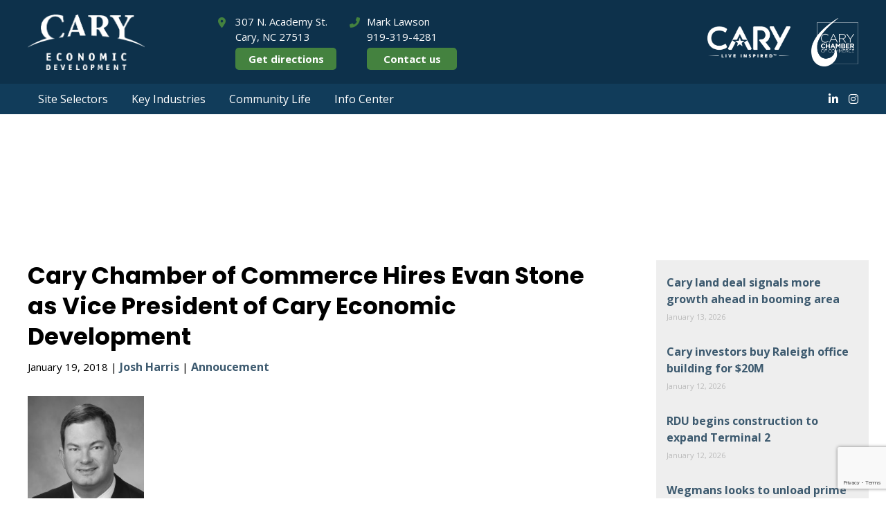

--- FILE ---
content_type: text/html; charset=UTF-8
request_url: https://www.caryeconomicdevelopment.com/cary-chamber-of-commerce-hires-evan-stone-as-vice-president-of-cary-economic-development/
body_size: 45400
content:
<html>
<head><script type="text/javascript">(window.NREUM||(NREUM={})).init={ajax:{deny_list:["bam.nr-data.net"]},feature_flags:["soft_nav"]};(window.NREUM||(NREUM={})).loader_config={licenseKey:"c0db79c3ee",applicationID:"106622926",browserID:"106623323"};;/*! For license information please see nr-loader-rum-1.307.0.min.js.LICENSE.txt */
(()=>{var e,t,r={163:(e,t,r)=>{"use strict";r.d(t,{j:()=>E});var n=r(384),i=r(1741);var a=r(2555);r(860).K7.genericEvents;const s="experimental.resources",o="register",c=e=>{if(!e||"string"!=typeof e)return!1;try{document.createDocumentFragment().querySelector(e)}catch{return!1}return!0};var d=r(2614),u=r(944),l=r(8122);const f="[data-nr-mask]",g=e=>(0,l.a)(e,(()=>{const e={feature_flags:[],experimental:{allow_registered_children:!1,resources:!1},mask_selector:"*",block_selector:"[data-nr-block]",mask_input_options:{color:!1,date:!1,"datetime-local":!1,email:!1,month:!1,number:!1,range:!1,search:!1,tel:!1,text:!1,time:!1,url:!1,week:!1,textarea:!1,select:!1,password:!0}};return{ajax:{deny_list:void 0,block_internal:!0,enabled:!0,autoStart:!0},api:{get allow_registered_children(){return e.feature_flags.includes(o)||e.experimental.allow_registered_children},set allow_registered_children(t){e.experimental.allow_registered_children=t},duplicate_registered_data:!1},browser_consent_mode:{enabled:!1},distributed_tracing:{enabled:void 0,exclude_newrelic_header:void 0,cors_use_newrelic_header:void 0,cors_use_tracecontext_headers:void 0,allowed_origins:void 0},get feature_flags(){return e.feature_flags},set feature_flags(t){e.feature_flags=t},generic_events:{enabled:!0,autoStart:!0},harvest:{interval:30},jserrors:{enabled:!0,autoStart:!0},logging:{enabled:!0,autoStart:!0},metrics:{enabled:!0,autoStart:!0},obfuscate:void 0,page_action:{enabled:!0},page_view_event:{enabled:!0,autoStart:!0},page_view_timing:{enabled:!0,autoStart:!0},performance:{capture_marks:!1,capture_measures:!1,capture_detail:!0,resources:{get enabled(){return e.feature_flags.includes(s)||e.experimental.resources},set enabled(t){e.experimental.resources=t},asset_types:[],first_party_domains:[],ignore_newrelic:!0}},privacy:{cookies_enabled:!0},proxy:{assets:void 0,beacon:void 0},session:{expiresMs:d.wk,inactiveMs:d.BB},session_replay:{autoStart:!0,enabled:!1,preload:!1,sampling_rate:10,error_sampling_rate:100,collect_fonts:!1,inline_images:!1,fix_stylesheets:!0,mask_all_inputs:!0,get mask_text_selector(){return e.mask_selector},set mask_text_selector(t){c(t)?e.mask_selector="".concat(t,",").concat(f):""===t||null===t?e.mask_selector=f:(0,u.R)(5,t)},get block_class(){return"nr-block"},get ignore_class(){return"nr-ignore"},get mask_text_class(){return"nr-mask"},get block_selector(){return e.block_selector},set block_selector(t){c(t)?e.block_selector+=",".concat(t):""!==t&&(0,u.R)(6,t)},get mask_input_options(){return e.mask_input_options},set mask_input_options(t){t&&"object"==typeof t?e.mask_input_options={...t,password:!0}:(0,u.R)(7,t)}},session_trace:{enabled:!0,autoStart:!0},soft_navigations:{enabled:!0,autoStart:!0},spa:{enabled:!0,autoStart:!0},ssl:void 0,user_actions:{enabled:!0,elementAttributes:["id","className","tagName","type"]}}})());var p=r(6154),m=r(9324);let h=0;const v={buildEnv:m.F3,distMethod:m.Xs,version:m.xv,originTime:p.WN},b={consented:!1},y={appMetadata:{},get consented(){return this.session?.state?.consent||b.consented},set consented(e){b.consented=e},customTransaction:void 0,denyList:void 0,disabled:!1,harvester:void 0,isolatedBacklog:!1,isRecording:!1,loaderType:void 0,maxBytes:3e4,obfuscator:void 0,onerror:void 0,ptid:void 0,releaseIds:{},session:void 0,timeKeeper:void 0,registeredEntities:[],jsAttributesMetadata:{bytes:0},get harvestCount(){return++h}},_=e=>{const t=(0,l.a)(e,y),r=Object.keys(v).reduce((e,t)=>(e[t]={value:v[t],writable:!1,configurable:!0,enumerable:!0},e),{});return Object.defineProperties(t,r)};var w=r(5701);const x=e=>{const t=e.startsWith("http");e+="/",r.p=t?e:"https://"+e};var R=r(7836),k=r(3241);const A={accountID:void 0,trustKey:void 0,agentID:void 0,licenseKey:void 0,applicationID:void 0,xpid:void 0},S=e=>(0,l.a)(e,A),T=new Set;function E(e,t={},r,s){let{init:o,info:c,loader_config:d,runtime:u={},exposed:l=!0}=t;if(!c){const e=(0,n.pV)();o=e.init,c=e.info,d=e.loader_config}e.init=g(o||{}),e.loader_config=S(d||{}),c.jsAttributes??={},p.bv&&(c.jsAttributes.isWorker=!0),e.info=(0,a.D)(c);const f=e.init,m=[c.beacon,c.errorBeacon];T.has(e.agentIdentifier)||(f.proxy.assets&&(x(f.proxy.assets),m.push(f.proxy.assets)),f.proxy.beacon&&m.push(f.proxy.beacon),e.beacons=[...m],function(e){const t=(0,n.pV)();Object.getOwnPropertyNames(i.W.prototype).forEach(r=>{const n=i.W.prototype[r];if("function"!=typeof n||"constructor"===n)return;let a=t[r];e[r]&&!1!==e.exposed&&"micro-agent"!==e.runtime?.loaderType&&(t[r]=(...t)=>{const n=e[r](...t);return a?a(...t):n})})}(e),(0,n.US)("activatedFeatures",w.B)),u.denyList=[...f.ajax.deny_list||[],...f.ajax.block_internal?m:[]],u.ptid=e.agentIdentifier,u.loaderType=r,e.runtime=_(u),T.has(e.agentIdentifier)||(e.ee=R.ee.get(e.agentIdentifier),e.exposed=l,(0,k.W)({agentIdentifier:e.agentIdentifier,drained:!!w.B?.[e.agentIdentifier],type:"lifecycle",name:"initialize",feature:void 0,data:e.config})),T.add(e.agentIdentifier)}},384:(e,t,r)=>{"use strict";r.d(t,{NT:()=>s,US:()=>u,Zm:()=>o,bQ:()=>d,dV:()=>c,pV:()=>l});var n=r(6154),i=r(1863),a=r(1910);const s={beacon:"bam.nr-data.net",errorBeacon:"bam.nr-data.net"};function o(){return n.gm.NREUM||(n.gm.NREUM={}),void 0===n.gm.newrelic&&(n.gm.newrelic=n.gm.NREUM),n.gm.NREUM}function c(){let e=o();return e.o||(e.o={ST:n.gm.setTimeout,SI:n.gm.setImmediate||n.gm.setInterval,CT:n.gm.clearTimeout,XHR:n.gm.XMLHttpRequest,REQ:n.gm.Request,EV:n.gm.Event,PR:n.gm.Promise,MO:n.gm.MutationObserver,FETCH:n.gm.fetch,WS:n.gm.WebSocket},(0,a.i)(...Object.values(e.o))),e}function d(e,t){let r=o();r.initializedAgents??={},t.initializedAt={ms:(0,i.t)(),date:new Date},r.initializedAgents[e]=t}function u(e,t){o()[e]=t}function l(){return function(){let e=o();const t=e.info||{};e.info={beacon:s.beacon,errorBeacon:s.errorBeacon,...t}}(),function(){let e=o();const t=e.init||{};e.init={...t}}(),c(),function(){let e=o();const t=e.loader_config||{};e.loader_config={...t}}(),o()}},782:(e,t,r)=>{"use strict";r.d(t,{T:()=>n});const n=r(860).K7.pageViewTiming},860:(e,t,r)=>{"use strict";r.d(t,{$J:()=>u,K7:()=>c,P3:()=>d,XX:()=>i,Yy:()=>o,df:()=>a,qY:()=>n,v4:()=>s});const n="events",i="jserrors",a="browser/blobs",s="rum",o="browser/logs",c={ajax:"ajax",genericEvents:"generic_events",jserrors:i,logging:"logging",metrics:"metrics",pageAction:"page_action",pageViewEvent:"page_view_event",pageViewTiming:"page_view_timing",sessionReplay:"session_replay",sessionTrace:"session_trace",softNav:"soft_navigations",spa:"spa"},d={[c.pageViewEvent]:1,[c.pageViewTiming]:2,[c.metrics]:3,[c.jserrors]:4,[c.spa]:5,[c.ajax]:6,[c.sessionTrace]:7,[c.softNav]:8,[c.sessionReplay]:9,[c.logging]:10,[c.genericEvents]:11},u={[c.pageViewEvent]:s,[c.pageViewTiming]:n,[c.ajax]:n,[c.spa]:n,[c.softNav]:n,[c.metrics]:i,[c.jserrors]:i,[c.sessionTrace]:a,[c.sessionReplay]:a,[c.logging]:o,[c.genericEvents]:"ins"}},944:(e,t,r)=>{"use strict";r.d(t,{R:()=>i});var n=r(3241);function i(e,t){"function"==typeof console.debug&&(console.debug("New Relic Warning: https://github.com/newrelic/newrelic-browser-agent/blob/main/docs/warning-codes.md#".concat(e),t),(0,n.W)({agentIdentifier:null,drained:null,type:"data",name:"warn",feature:"warn",data:{code:e,secondary:t}}))}},1687:(e,t,r)=>{"use strict";r.d(t,{Ak:()=>d,Ze:()=>f,x3:()=>u});var n=r(3241),i=r(7836),a=r(3606),s=r(860),o=r(2646);const c={};function d(e,t){const r={staged:!1,priority:s.P3[t]||0};l(e),c[e].get(t)||c[e].set(t,r)}function u(e,t){e&&c[e]&&(c[e].get(t)&&c[e].delete(t),p(e,t,!1),c[e].size&&g(e))}function l(e){if(!e)throw new Error("agentIdentifier required");c[e]||(c[e]=new Map)}function f(e="",t="feature",r=!1){if(l(e),!e||!c[e].get(t)||r)return p(e,t);c[e].get(t).staged=!0,g(e)}function g(e){const t=Array.from(c[e]);t.every(([e,t])=>t.staged)&&(t.sort((e,t)=>e[1].priority-t[1].priority),t.forEach(([t])=>{c[e].delete(t),p(e,t)}))}function p(e,t,r=!0){const s=e?i.ee.get(e):i.ee,c=a.i.handlers;if(!s.aborted&&s.backlog&&c){if((0,n.W)({agentIdentifier:e,type:"lifecycle",name:"drain",feature:t}),r){const e=s.backlog[t],r=c[t];if(r){for(let t=0;e&&t<e.length;++t)m(e[t],r);Object.entries(r).forEach(([e,t])=>{Object.values(t||{}).forEach(t=>{t[0]?.on&&t[0]?.context()instanceof o.y&&t[0].on(e,t[1])})})}}s.isolatedBacklog||delete c[t],s.backlog[t]=null,s.emit("drain-"+t,[])}}function m(e,t){var r=e[1];Object.values(t[r]||{}).forEach(t=>{var r=e[0];if(t[0]===r){var n=t[1],i=e[3],a=e[2];n.apply(i,a)}})}},1738:(e,t,r)=>{"use strict";r.d(t,{U:()=>g,Y:()=>f});var n=r(3241),i=r(9908),a=r(1863),s=r(944),o=r(5701),c=r(3969),d=r(8362),u=r(860),l=r(4261);function f(e,t,r,a){const f=a||r;!f||f[e]&&f[e]!==d.d.prototype[e]||(f[e]=function(){(0,i.p)(c.xV,["API/"+e+"/called"],void 0,u.K7.metrics,r.ee),(0,n.W)({agentIdentifier:r.agentIdentifier,drained:!!o.B?.[r.agentIdentifier],type:"data",name:"api",feature:l.Pl+e,data:{}});try{return t.apply(this,arguments)}catch(e){(0,s.R)(23,e)}})}function g(e,t,r,n,s){const o=e.info;null===r?delete o.jsAttributes[t]:o.jsAttributes[t]=r,(s||null===r)&&(0,i.p)(l.Pl+n,[(0,a.t)(),t,r],void 0,"session",e.ee)}},1741:(e,t,r)=>{"use strict";r.d(t,{W:()=>a});var n=r(944),i=r(4261);class a{#e(e,...t){if(this[e]!==a.prototype[e])return this[e](...t);(0,n.R)(35,e)}addPageAction(e,t){return this.#e(i.hG,e,t)}register(e){return this.#e(i.eY,e)}recordCustomEvent(e,t){return this.#e(i.fF,e,t)}setPageViewName(e,t){return this.#e(i.Fw,e,t)}setCustomAttribute(e,t,r){return this.#e(i.cD,e,t,r)}noticeError(e,t){return this.#e(i.o5,e,t)}setUserId(e,t=!1){return this.#e(i.Dl,e,t)}setApplicationVersion(e){return this.#e(i.nb,e)}setErrorHandler(e){return this.#e(i.bt,e)}addRelease(e,t){return this.#e(i.k6,e,t)}log(e,t){return this.#e(i.$9,e,t)}start(){return this.#e(i.d3)}finished(e){return this.#e(i.BL,e)}recordReplay(){return this.#e(i.CH)}pauseReplay(){return this.#e(i.Tb)}addToTrace(e){return this.#e(i.U2,e)}setCurrentRouteName(e){return this.#e(i.PA,e)}interaction(e){return this.#e(i.dT,e)}wrapLogger(e,t,r){return this.#e(i.Wb,e,t,r)}measure(e,t){return this.#e(i.V1,e,t)}consent(e){return this.#e(i.Pv,e)}}},1863:(e,t,r)=>{"use strict";function n(){return Math.floor(performance.now())}r.d(t,{t:()=>n})},1910:(e,t,r)=>{"use strict";r.d(t,{i:()=>a});var n=r(944);const i=new Map;function a(...e){return e.every(e=>{if(i.has(e))return i.get(e);const t="function"==typeof e?e.toString():"",r=t.includes("[native code]"),a=t.includes("nrWrapper");return r||a||(0,n.R)(64,e?.name||t),i.set(e,r),r})}},2555:(e,t,r)=>{"use strict";r.d(t,{D:()=>o,f:()=>s});var n=r(384),i=r(8122);const a={beacon:n.NT.beacon,errorBeacon:n.NT.errorBeacon,licenseKey:void 0,applicationID:void 0,sa:void 0,queueTime:void 0,applicationTime:void 0,ttGuid:void 0,user:void 0,account:void 0,product:void 0,extra:void 0,jsAttributes:{},userAttributes:void 0,atts:void 0,transactionName:void 0,tNamePlain:void 0};function s(e){try{return!!e.licenseKey&&!!e.errorBeacon&&!!e.applicationID}catch(e){return!1}}const o=e=>(0,i.a)(e,a)},2614:(e,t,r)=>{"use strict";r.d(t,{BB:()=>s,H3:()=>n,g:()=>d,iL:()=>c,tS:()=>o,uh:()=>i,wk:()=>a});const n="NRBA",i="SESSION",a=144e5,s=18e5,o={STARTED:"session-started",PAUSE:"session-pause",RESET:"session-reset",RESUME:"session-resume",UPDATE:"session-update"},c={SAME_TAB:"same-tab",CROSS_TAB:"cross-tab"},d={OFF:0,FULL:1,ERROR:2}},2646:(e,t,r)=>{"use strict";r.d(t,{y:()=>n});class n{constructor(e){this.contextId=e}}},2843:(e,t,r)=>{"use strict";r.d(t,{G:()=>a,u:()=>i});var n=r(3878);function i(e,t=!1,r,i){(0,n.DD)("visibilitychange",function(){if(t)return void("hidden"===document.visibilityState&&e());e(document.visibilityState)},r,i)}function a(e,t,r){(0,n.sp)("pagehide",e,t,r)}},3241:(e,t,r)=>{"use strict";r.d(t,{W:()=>a});var n=r(6154);const i="newrelic";function a(e={}){try{n.gm.dispatchEvent(new CustomEvent(i,{detail:e}))}catch(e){}}},3606:(e,t,r)=>{"use strict";r.d(t,{i:()=>a});var n=r(9908);a.on=s;var i=a.handlers={};function a(e,t,r,a){s(a||n.d,i,e,t,r)}function s(e,t,r,i,a){a||(a="feature"),e||(e=n.d);var s=t[a]=t[a]||{};(s[r]=s[r]||[]).push([e,i])}},3878:(e,t,r)=>{"use strict";function n(e,t){return{capture:e,passive:!1,signal:t}}function i(e,t,r=!1,i){window.addEventListener(e,t,n(r,i))}function a(e,t,r=!1,i){document.addEventListener(e,t,n(r,i))}r.d(t,{DD:()=>a,jT:()=>n,sp:()=>i})},3969:(e,t,r)=>{"use strict";r.d(t,{TZ:()=>n,XG:()=>o,rs:()=>i,xV:()=>s,z_:()=>a});const n=r(860).K7.metrics,i="sm",a="cm",s="storeSupportabilityMetrics",o="storeEventMetrics"},4234:(e,t,r)=>{"use strict";r.d(t,{W:()=>a});var n=r(7836),i=r(1687);class a{constructor(e,t){this.agentIdentifier=e,this.ee=n.ee.get(e),this.featureName=t,this.blocked=!1}deregisterDrain(){(0,i.x3)(this.agentIdentifier,this.featureName)}}},4261:(e,t,r)=>{"use strict";r.d(t,{$9:()=>d,BL:()=>o,CH:()=>g,Dl:()=>_,Fw:()=>y,PA:()=>h,Pl:()=>n,Pv:()=>k,Tb:()=>l,U2:()=>a,V1:()=>R,Wb:()=>x,bt:()=>b,cD:()=>v,d3:()=>w,dT:()=>c,eY:()=>p,fF:()=>f,hG:()=>i,k6:()=>s,nb:()=>m,o5:()=>u});const n="api-",i="addPageAction",a="addToTrace",s="addRelease",o="finished",c="interaction",d="log",u="noticeError",l="pauseReplay",f="recordCustomEvent",g="recordReplay",p="register",m="setApplicationVersion",h="setCurrentRouteName",v="setCustomAttribute",b="setErrorHandler",y="setPageViewName",_="setUserId",w="start",x="wrapLogger",R="measure",k="consent"},5289:(e,t,r)=>{"use strict";r.d(t,{GG:()=>s,Qr:()=>c,sB:()=>o});var n=r(3878),i=r(6389);function a(){return"undefined"==typeof document||"complete"===document.readyState}function s(e,t){if(a())return e();const r=(0,i.J)(e),s=setInterval(()=>{a()&&(clearInterval(s),r())},500);(0,n.sp)("load",r,t)}function o(e){if(a())return e();(0,n.DD)("DOMContentLoaded",e)}function c(e){if(a())return e();(0,n.sp)("popstate",e)}},5607:(e,t,r)=>{"use strict";r.d(t,{W:()=>n});const n=(0,r(9566).bz)()},5701:(e,t,r)=>{"use strict";r.d(t,{B:()=>a,t:()=>s});var n=r(3241);const i=new Set,a={};function s(e,t){const r=t.agentIdentifier;a[r]??={},e&&"object"==typeof e&&(i.has(r)||(t.ee.emit("rumresp",[e]),a[r]=e,i.add(r),(0,n.W)({agentIdentifier:r,loaded:!0,drained:!0,type:"lifecycle",name:"load",feature:void 0,data:e})))}},6154:(e,t,r)=>{"use strict";r.d(t,{OF:()=>c,RI:()=>i,WN:()=>u,bv:()=>a,eN:()=>l,gm:()=>s,mw:()=>o,sb:()=>d});var n=r(1863);const i="undefined"!=typeof window&&!!window.document,a="undefined"!=typeof WorkerGlobalScope&&("undefined"!=typeof self&&self instanceof WorkerGlobalScope&&self.navigator instanceof WorkerNavigator||"undefined"!=typeof globalThis&&globalThis instanceof WorkerGlobalScope&&globalThis.navigator instanceof WorkerNavigator),s=i?window:"undefined"!=typeof WorkerGlobalScope&&("undefined"!=typeof self&&self instanceof WorkerGlobalScope&&self||"undefined"!=typeof globalThis&&globalThis instanceof WorkerGlobalScope&&globalThis),o=Boolean("hidden"===s?.document?.visibilityState),c=/iPad|iPhone|iPod/.test(s.navigator?.userAgent),d=c&&"undefined"==typeof SharedWorker,u=((()=>{const e=s.navigator?.userAgent?.match(/Firefox[/\s](\d+\.\d+)/);Array.isArray(e)&&e.length>=2&&e[1]})(),Date.now()-(0,n.t)()),l=()=>"undefined"!=typeof PerformanceNavigationTiming&&s?.performance?.getEntriesByType("navigation")?.[0]?.responseStart},6389:(e,t,r)=>{"use strict";function n(e,t=500,r={}){const n=r?.leading||!1;let i;return(...r)=>{n&&void 0===i&&(e.apply(this,r),i=setTimeout(()=>{i=clearTimeout(i)},t)),n||(clearTimeout(i),i=setTimeout(()=>{e.apply(this,r)},t))}}function i(e){let t=!1;return(...r)=>{t||(t=!0,e.apply(this,r))}}r.d(t,{J:()=>i,s:()=>n})},6630:(e,t,r)=>{"use strict";r.d(t,{T:()=>n});const n=r(860).K7.pageViewEvent},7699:(e,t,r)=>{"use strict";r.d(t,{It:()=>a,KC:()=>o,No:()=>i,qh:()=>s});var n=r(860);const i=16e3,a=1e6,s="SESSION_ERROR",o={[n.K7.logging]:!0,[n.K7.genericEvents]:!1,[n.K7.jserrors]:!1,[n.K7.ajax]:!1}},7836:(e,t,r)=>{"use strict";r.d(t,{P:()=>o,ee:()=>c});var n=r(384),i=r(8990),a=r(2646),s=r(5607);const o="nr@context:".concat(s.W),c=function e(t,r){var n={},s={},u={},l=!1;try{l=16===r.length&&d.initializedAgents?.[r]?.runtime.isolatedBacklog}catch(e){}var f={on:p,addEventListener:p,removeEventListener:function(e,t){var r=n[e];if(!r)return;for(var i=0;i<r.length;i++)r[i]===t&&r.splice(i,1)},emit:function(e,r,n,i,a){!1!==a&&(a=!0);if(c.aborted&&!i)return;t&&a&&t.emit(e,r,n);var o=g(n);m(e).forEach(e=>{e.apply(o,r)});var d=v()[s[e]];d&&d.push([f,e,r,o]);return o},get:h,listeners:m,context:g,buffer:function(e,t){const r=v();if(t=t||"feature",f.aborted)return;Object.entries(e||{}).forEach(([e,n])=>{s[n]=t,t in r||(r[t]=[])})},abort:function(){f._aborted=!0,Object.keys(f.backlog).forEach(e=>{delete f.backlog[e]})},isBuffering:function(e){return!!v()[s[e]]},debugId:r,backlog:l?{}:t&&"object"==typeof t.backlog?t.backlog:{},isolatedBacklog:l};return Object.defineProperty(f,"aborted",{get:()=>{let e=f._aborted||!1;return e||(t&&(e=t.aborted),e)}}),f;function g(e){return e&&e instanceof a.y?e:e?(0,i.I)(e,o,()=>new a.y(o)):new a.y(o)}function p(e,t){n[e]=m(e).concat(t)}function m(e){return n[e]||[]}function h(t){return u[t]=u[t]||e(f,t)}function v(){return f.backlog}}(void 0,"globalEE"),d=(0,n.Zm)();d.ee||(d.ee=c)},8122:(e,t,r)=>{"use strict";r.d(t,{a:()=>i});var n=r(944);function i(e,t){try{if(!e||"object"!=typeof e)return(0,n.R)(3);if(!t||"object"!=typeof t)return(0,n.R)(4);const r=Object.create(Object.getPrototypeOf(t),Object.getOwnPropertyDescriptors(t)),a=0===Object.keys(r).length?e:r;for(let s in a)if(void 0!==e[s])try{if(null===e[s]){r[s]=null;continue}Array.isArray(e[s])&&Array.isArray(t[s])?r[s]=Array.from(new Set([...e[s],...t[s]])):"object"==typeof e[s]&&"object"==typeof t[s]?r[s]=i(e[s],t[s]):r[s]=e[s]}catch(e){r[s]||(0,n.R)(1,e)}return r}catch(e){(0,n.R)(2,e)}}},8362:(e,t,r)=>{"use strict";r.d(t,{d:()=>a});var n=r(9566),i=r(1741);class a extends i.W{agentIdentifier=(0,n.LA)(16)}},8374:(e,t,r)=>{r.nc=(()=>{try{return document?.currentScript?.nonce}catch(e){}return""})()},8990:(e,t,r)=>{"use strict";r.d(t,{I:()=>i});var n=Object.prototype.hasOwnProperty;function i(e,t,r){if(n.call(e,t))return e[t];var i=r();if(Object.defineProperty&&Object.keys)try{return Object.defineProperty(e,t,{value:i,writable:!0,enumerable:!1}),i}catch(e){}return e[t]=i,i}},9324:(e,t,r)=>{"use strict";r.d(t,{F3:()=>i,Xs:()=>a,xv:()=>n});const n="1.307.0",i="PROD",a="CDN"},9566:(e,t,r)=>{"use strict";r.d(t,{LA:()=>o,bz:()=>s});var n=r(6154);const i="xxxxxxxx-xxxx-4xxx-yxxx-xxxxxxxxxxxx";function a(e,t){return e?15&e[t]:16*Math.random()|0}function s(){const e=n.gm?.crypto||n.gm?.msCrypto;let t,r=0;return e&&e.getRandomValues&&(t=e.getRandomValues(new Uint8Array(30))),i.split("").map(e=>"x"===e?a(t,r++).toString(16):"y"===e?(3&a()|8).toString(16):e).join("")}function o(e){const t=n.gm?.crypto||n.gm?.msCrypto;let r,i=0;t&&t.getRandomValues&&(r=t.getRandomValues(new Uint8Array(e)));const s=[];for(var o=0;o<e;o++)s.push(a(r,i++).toString(16));return s.join("")}},9908:(e,t,r)=>{"use strict";r.d(t,{d:()=>n,p:()=>i});var n=r(7836).ee.get("handle");function i(e,t,r,i,a){a?(a.buffer([e],i),a.emit(e,t,r)):(n.buffer([e],i),n.emit(e,t,r))}}},n={};function i(e){var t=n[e];if(void 0!==t)return t.exports;var a=n[e]={exports:{}};return r[e](a,a.exports,i),a.exports}i.m=r,i.d=(e,t)=>{for(var r in t)i.o(t,r)&&!i.o(e,r)&&Object.defineProperty(e,r,{enumerable:!0,get:t[r]})},i.f={},i.e=e=>Promise.all(Object.keys(i.f).reduce((t,r)=>(i.f[r](e,t),t),[])),i.u=e=>"nr-rum-1.307.0.min.js",i.o=(e,t)=>Object.prototype.hasOwnProperty.call(e,t),e={},t="NRBA-1.307.0.PROD:",i.l=(r,n,a,s)=>{if(e[r])e[r].push(n);else{var o,c;if(void 0!==a)for(var d=document.getElementsByTagName("script"),u=0;u<d.length;u++){var l=d[u];if(l.getAttribute("src")==r||l.getAttribute("data-webpack")==t+a){o=l;break}}if(!o){c=!0;var f={296:"sha512-3EXXyZqgAupfCzApe8jx8MLgGn3TbzhyI1Jve2HiIeHZU3eYpQT4hF0fMRkBBDdQT8+b9YmzmeYUZ4Q/8KBSNg=="};(o=document.createElement("script")).charset="utf-8",i.nc&&o.setAttribute("nonce",i.nc),o.setAttribute("data-webpack",t+a),o.src=r,0!==o.src.indexOf(window.location.origin+"/")&&(o.crossOrigin="anonymous"),f[s]&&(o.integrity=f[s])}e[r]=[n];var g=(t,n)=>{o.onerror=o.onload=null,clearTimeout(p);var i=e[r];if(delete e[r],o.parentNode&&o.parentNode.removeChild(o),i&&i.forEach(e=>e(n)),t)return t(n)},p=setTimeout(g.bind(null,void 0,{type:"timeout",target:o}),12e4);o.onerror=g.bind(null,o.onerror),o.onload=g.bind(null,o.onload),c&&document.head.appendChild(o)}},i.r=e=>{"undefined"!=typeof Symbol&&Symbol.toStringTag&&Object.defineProperty(e,Symbol.toStringTag,{value:"Module"}),Object.defineProperty(e,"__esModule",{value:!0})},i.p="https://js-agent.newrelic.com/",(()=>{var e={374:0,840:0};i.f.j=(t,r)=>{var n=i.o(e,t)?e[t]:void 0;if(0!==n)if(n)r.push(n[2]);else{var a=new Promise((r,i)=>n=e[t]=[r,i]);r.push(n[2]=a);var s=i.p+i.u(t),o=new Error;i.l(s,r=>{if(i.o(e,t)&&(0!==(n=e[t])&&(e[t]=void 0),n)){var a=r&&("load"===r.type?"missing":r.type),s=r&&r.target&&r.target.src;o.message="Loading chunk "+t+" failed: ("+a+": "+s+")",o.name="ChunkLoadError",o.type=a,o.request=s,n[1](o)}},"chunk-"+t,t)}};var t=(t,r)=>{var n,a,[s,o,c]=r,d=0;if(s.some(t=>0!==e[t])){for(n in o)i.o(o,n)&&(i.m[n]=o[n]);if(c)c(i)}for(t&&t(r);d<s.length;d++)a=s[d],i.o(e,a)&&e[a]&&e[a][0](),e[a]=0},r=self["webpackChunk:NRBA-1.307.0.PROD"]=self["webpackChunk:NRBA-1.307.0.PROD"]||[];r.forEach(t.bind(null,0)),r.push=t.bind(null,r.push.bind(r))})(),(()=>{"use strict";i(8374);var e=i(8362),t=i(860);const r=Object.values(t.K7);var n=i(163);var a=i(9908),s=i(1863),o=i(4261),c=i(1738);var d=i(1687),u=i(4234),l=i(5289),f=i(6154),g=i(944),p=i(384);const m=e=>f.RI&&!0===e?.privacy.cookies_enabled;function h(e){return!!(0,p.dV)().o.MO&&m(e)&&!0===e?.session_trace.enabled}var v=i(6389),b=i(7699);class y extends u.W{constructor(e,t){super(e.agentIdentifier,t),this.agentRef=e,this.abortHandler=void 0,this.featAggregate=void 0,this.loadedSuccessfully=void 0,this.onAggregateImported=new Promise(e=>{this.loadedSuccessfully=e}),this.deferred=Promise.resolve(),!1===e.init[this.featureName].autoStart?this.deferred=new Promise((t,r)=>{this.ee.on("manual-start-all",(0,v.J)(()=>{(0,d.Ak)(e.agentIdentifier,this.featureName),t()}))}):(0,d.Ak)(e.agentIdentifier,t)}importAggregator(e,t,r={}){if(this.featAggregate)return;const n=async()=>{let n;await this.deferred;try{if(m(e.init)){const{setupAgentSession:t}=await i.e(296).then(i.bind(i,3305));n=t(e)}}catch(e){(0,g.R)(20,e),this.ee.emit("internal-error",[e]),(0,a.p)(b.qh,[e],void 0,this.featureName,this.ee)}try{if(!this.#t(this.featureName,n,e.init))return(0,d.Ze)(this.agentIdentifier,this.featureName),void this.loadedSuccessfully(!1);const{Aggregate:i}=await t();this.featAggregate=new i(e,r),e.runtime.harvester.initializedAggregates.push(this.featAggregate),this.loadedSuccessfully(!0)}catch(e){(0,g.R)(34,e),this.abortHandler?.(),(0,d.Ze)(this.agentIdentifier,this.featureName,!0),this.loadedSuccessfully(!1),this.ee&&this.ee.abort()}};f.RI?(0,l.GG)(()=>n(),!0):n()}#t(e,r,n){if(this.blocked)return!1;switch(e){case t.K7.sessionReplay:return h(n)&&!!r;case t.K7.sessionTrace:return!!r;default:return!0}}}var _=i(6630),w=i(2614),x=i(3241);class R extends y{static featureName=_.T;constructor(e){var t;super(e,_.T),this.setupInspectionEvents(e.agentIdentifier),t=e,(0,c.Y)(o.Fw,function(e,r){"string"==typeof e&&("/"!==e.charAt(0)&&(e="/"+e),t.runtime.customTransaction=(r||"http://custom.transaction")+e,(0,a.p)(o.Pl+o.Fw,[(0,s.t)()],void 0,void 0,t.ee))},t),this.importAggregator(e,()=>i.e(296).then(i.bind(i,3943)))}setupInspectionEvents(e){const t=(t,r)=>{t&&(0,x.W)({agentIdentifier:e,timeStamp:t.timeStamp,loaded:"complete"===t.target.readyState,type:"window",name:r,data:t.target.location+""})};(0,l.sB)(e=>{t(e,"DOMContentLoaded")}),(0,l.GG)(e=>{t(e,"load")}),(0,l.Qr)(e=>{t(e,"navigate")}),this.ee.on(w.tS.UPDATE,(t,r)=>{(0,x.W)({agentIdentifier:e,type:"lifecycle",name:"session",data:r})})}}class k extends e.d{constructor(e){var t;(super(),f.gm)?(this.features={},(0,p.bQ)(this.agentIdentifier,this),this.desiredFeatures=new Set(e.features||[]),this.desiredFeatures.add(R),(0,n.j)(this,e,e.loaderType||"agent"),t=this,(0,c.Y)(o.cD,function(e,r,n=!1){if("string"==typeof e){if(["string","number","boolean"].includes(typeof r)||null===r)return(0,c.U)(t,e,r,o.cD,n);(0,g.R)(40,typeof r)}else(0,g.R)(39,typeof e)},t),function(e){(0,c.Y)(o.Dl,function(t,r=!1){if("string"!=typeof t&&null!==t)return void(0,g.R)(41,typeof t);const n=e.info.jsAttributes["enduser.id"];r&&null!=n&&n!==t?(0,a.p)(o.Pl+"setUserIdAndResetSession",[t],void 0,"session",e.ee):(0,c.U)(e,"enduser.id",t,o.Dl,!0)},e)}(this),function(e){(0,c.Y)(o.nb,function(t){if("string"==typeof t||null===t)return(0,c.U)(e,"application.version",t,o.nb,!1);(0,g.R)(42,typeof t)},e)}(this),function(e){(0,c.Y)(o.d3,function(){e.ee.emit("manual-start-all")},e)}(this),function(e){(0,c.Y)(o.Pv,function(t=!0){if("boolean"==typeof t){if((0,a.p)(o.Pl+o.Pv,[t],void 0,"session",e.ee),e.runtime.consented=t,t){const t=e.features.page_view_event;t.onAggregateImported.then(e=>{const r=t.featAggregate;e&&!r.sentRum&&r.sendRum()})}}else(0,g.R)(65,typeof t)},e)}(this),this.run()):(0,g.R)(21)}get config(){return{info:this.info,init:this.init,loader_config:this.loader_config,runtime:this.runtime}}get api(){return this}run(){try{const e=function(e){const t={};return r.forEach(r=>{t[r]=!!e[r]?.enabled}),t}(this.init),n=[...this.desiredFeatures];n.sort((e,r)=>t.P3[e.featureName]-t.P3[r.featureName]),n.forEach(r=>{if(!e[r.featureName]&&r.featureName!==t.K7.pageViewEvent)return;if(r.featureName===t.K7.spa)return void(0,g.R)(67);const n=function(e){switch(e){case t.K7.ajax:return[t.K7.jserrors];case t.K7.sessionTrace:return[t.K7.ajax,t.K7.pageViewEvent];case t.K7.sessionReplay:return[t.K7.sessionTrace];case t.K7.pageViewTiming:return[t.K7.pageViewEvent];default:return[]}}(r.featureName).filter(e=>!(e in this.features));n.length>0&&(0,g.R)(36,{targetFeature:r.featureName,missingDependencies:n}),this.features[r.featureName]=new r(this)})}catch(e){(0,g.R)(22,e);for(const e in this.features)this.features[e].abortHandler?.();const t=(0,p.Zm)();delete t.initializedAgents[this.agentIdentifier]?.features,delete this.sharedAggregator;return t.ee.get(this.agentIdentifier).abort(),!1}}}var A=i(2843),S=i(782);class T extends y{static featureName=S.T;constructor(e){super(e,S.T),f.RI&&((0,A.u)(()=>(0,a.p)("docHidden",[(0,s.t)()],void 0,S.T,this.ee),!0),(0,A.G)(()=>(0,a.p)("winPagehide",[(0,s.t)()],void 0,S.T,this.ee)),this.importAggregator(e,()=>i.e(296).then(i.bind(i,2117))))}}var E=i(3969);class I extends y{static featureName=E.TZ;constructor(e){super(e,E.TZ),f.RI&&document.addEventListener("securitypolicyviolation",e=>{(0,a.p)(E.xV,["Generic/CSPViolation/Detected"],void 0,this.featureName,this.ee)}),this.importAggregator(e,()=>i.e(296).then(i.bind(i,9623)))}}new k({features:[R,T,I],loaderType:"lite"})})()})();</script>
	<title>Cary Economic Development</title>
	<link rel="stylesheet" href="https://www.caryeconomicdevelopment.com/wp-content/themes/ampersand/inc/css/all.css">

		<link rel="shortcut icon" href="">
	
	<meta name='robots' content='max-image-preview:large' />
	<style>img:is([sizes="auto" i], [sizes^="auto," i]) { contain-intrinsic-size: 3000px 1500px }</style>
	<link rel='dns-prefetch' href='//use.fontawesome.com' />
<link rel='dns-prefetch' href='//fonts.googleapis.com' />
<link rel='preconnect' href='https://fonts.gstatic.com' crossorigin />
<script type="text/javascript">
/* <![CDATA[ */
window._wpemojiSettings = {"baseUrl":"https:\/\/s.w.org\/images\/core\/emoji\/15.1.0\/72x72\/","ext":".png","svgUrl":"https:\/\/s.w.org\/images\/core\/emoji\/15.1.0\/svg\/","svgExt":".svg","source":{"concatemoji":"https:\/\/www.caryeconomicdevelopment.com\/wp-includes\/js\/wp-emoji-release.min.js?ver=6.8"}};
/*! This file is auto-generated */
!function(i,n){var o,s,e;function c(e){try{var t={supportTests:e,timestamp:(new Date).valueOf()};sessionStorage.setItem(o,JSON.stringify(t))}catch(e){}}function p(e,t,n){e.clearRect(0,0,e.canvas.width,e.canvas.height),e.fillText(t,0,0);var t=new Uint32Array(e.getImageData(0,0,e.canvas.width,e.canvas.height).data),r=(e.clearRect(0,0,e.canvas.width,e.canvas.height),e.fillText(n,0,0),new Uint32Array(e.getImageData(0,0,e.canvas.width,e.canvas.height).data));return t.every(function(e,t){return e===r[t]})}function u(e,t,n){switch(t){case"flag":return n(e,"\ud83c\udff3\ufe0f\u200d\u26a7\ufe0f","\ud83c\udff3\ufe0f\u200b\u26a7\ufe0f")?!1:!n(e,"\ud83c\uddfa\ud83c\uddf3","\ud83c\uddfa\u200b\ud83c\uddf3")&&!n(e,"\ud83c\udff4\udb40\udc67\udb40\udc62\udb40\udc65\udb40\udc6e\udb40\udc67\udb40\udc7f","\ud83c\udff4\u200b\udb40\udc67\u200b\udb40\udc62\u200b\udb40\udc65\u200b\udb40\udc6e\u200b\udb40\udc67\u200b\udb40\udc7f");case"emoji":return!n(e,"\ud83d\udc26\u200d\ud83d\udd25","\ud83d\udc26\u200b\ud83d\udd25")}return!1}function f(e,t,n){var r="undefined"!=typeof WorkerGlobalScope&&self instanceof WorkerGlobalScope?new OffscreenCanvas(300,150):i.createElement("canvas"),a=r.getContext("2d",{willReadFrequently:!0}),o=(a.textBaseline="top",a.font="600 32px Arial",{});return e.forEach(function(e){o[e]=t(a,e,n)}),o}function t(e){var t=i.createElement("script");t.src=e,t.defer=!0,i.head.appendChild(t)}"undefined"!=typeof Promise&&(o="wpEmojiSettingsSupports",s=["flag","emoji"],n.supports={everything:!0,everythingExceptFlag:!0},e=new Promise(function(e){i.addEventListener("DOMContentLoaded",e,{once:!0})}),new Promise(function(t){var n=function(){try{var e=JSON.parse(sessionStorage.getItem(o));if("object"==typeof e&&"number"==typeof e.timestamp&&(new Date).valueOf()<e.timestamp+604800&&"object"==typeof e.supportTests)return e.supportTests}catch(e){}return null}();if(!n){if("undefined"!=typeof Worker&&"undefined"!=typeof OffscreenCanvas&&"undefined"!=typeof URL&&URL.createObjectURL&&"undefined"!=typeof Blob)try{var e="postMessage("+f.toString()+"("+[JSON.stringify(s),u.toString(),p.toString()].join(",")+"));",r=new Blob([e],{type:"text/javascript"}),a=new Worker(URL.createObjectURL(r),{name:"wpTestEmojiSupports"});return void(a.onmessage=function(e){c(n=e.data),a.terminate(),t(n)})}catch(e){}c(n=f(s,u,p))}t(n)}).then(function(e){for(var t in e)n.supports[t]=e[t],n.supports.everything=n.supports.everything&&n.supports[t],"flag"!==t&&(n.supports.everythingExceptFlag=n.supports.everythingExceptFlag&&n.supports[t]);n.supports.everythingExceptFlag=n.supports.everythingExceptFlag&&!n.supports.flag,n.DOMReady=!1,n.readyCallback=function(){n.DOMReady=!0}}).then(function(){return e}).then(function(){var e;n.supports.everything||(n.readyCallback(),(e=n.source||{}).concatemoji?t(e.concatemoji):e.wpemoji&&e.twemoji&&(t(e.twemoji),t(e.wpemoji)))}))}((window,document),window._wpemojiSettings);
/* ]]> */
</script>
<link rel='stylesheet' id='sbi_styles-css' href='https://www.caryeconomicdevelopment.com/wp-content/plugins/instagram-feed-pro/css/sbi-styles.min.css?ver=6.2.4' type='text/css' media='all' />
<style id='wp-emoji-styles-inline-css' type='text/css'>

	img.wp-smiley, img.emoji {
		display: inline !important;
		border: none !important;
		box-shadow: none !important;
		height: 1em !important;
		width: 1em !important;
		margin: 0 0.07em !important;
		vertical-align: -0.1em !important;
		background: none !important;
		padding: 0 !important;
	}
</style>
<link rel='stylesheet' id='wp-block-library-css' href='https://www.caryeconomicdevelopment.com/wp-includes/css/dist/block-library/style.min.css?ver=6.8' type='text/css' media='all' />
<style id='classic-theme-styles-inline-css' type='text/css'>
/*! This file is auto-generated */
.wp-block-button__link{color:#fff;background-color:#32373c;border-radius:9999px;box-shadow:none;text-decoration:none;padding:calc(.667em + 2px) calc(1.333em + 2px);font-size:1.125em}.wp-block-file__button{background:#32373c;color:#fff;text-decoration:none}
</style>
<style id='global-styles-inline-css' type='text/css'>
:root{--wp--preset--aspect-ratio--square: 1;--wp--preset--aspect-ratio--4-3: 4/3;--wp--preset--aspect-ratio--3-4: 3/4;--wp--preset--aspect-ratio--3-2: 3/2;--wp--preset--aspect-ratio--2-3: 2/3;--wp--preset--aspect-ratio--16-9: 16/9;--wp--preset--aspect-ratio--9-16: 9/16;--wp--preset--color--black: #000000;--wp--preset--color--cyan-bluish-gray: #abb8c3;--wp--preset--color--white: #ffffff;--wp--preset--color--pale-pink: #f78da7;--wp--preset--color--vivid-red: #cf2e2e;--wp--preset--color--luminous-vivid-orange: #ff6900;--wp--preset--color--luminous-vivid-amber: #fcb900;--wp--preset--color--light-green-cyan: #7bdcb5;--wp--preset--color--vivid-green-cyan: #00d084;--wp--preset--color--pale-cyan-blue: #8ed1fc;--wp--preset--color--vivid-cyan-blue: #0693e3;--wp--preset--color--vivid-purple: #9b51e0;--wp--preset--gradient--vivid-cyan-blue-to-vivid-purple: linear-gradient(135deg,rgba(6,147,227,1) 0%,rgb(155,81,224) 100%);--wp--preset--gradient--light-green-cyan-to-vivid-green-cyan: linear-gradient(135deg,rgb(122,220,180) 0%,rgb(0,208,130) 100%);--wp--preset--gradient--luminous-vivid-amber-to-luminous-vivid-orange: linear-gradient(135deg,rgba(252,185,0,1) 0%,rgba(255,105,0,1) 100%);--wp--preset--gradient--luminous-vivid-orange-to-vivid-red: linear-gradient(135deg,rgba(255,105,0,1) 0%,rgb(207,46,46) 100%);--wp--preset--gradient--very-light-gray-to-cyan-bluish-gray: linear-gradient(135deg,rgb(238,238,238) 0%,rgb(169,184,195) 100%);--wp--preset--gradient--cool-to-warm-spectrum: linear-gradient(135deg,rgb(74,234,220) 0%,rgb(151,120,209) 20%,rgb(207,42,186) 40%,rgb(238,44,130) 60%,rgb(251,105,98) 80%,rgb(254,248,76) 100%);--wp--preset--gradient--blush-light-purple: linear-gradient(135deg,rgb(255,206,236) 0%,rgb(152,150,240) 100%);--wp--preset--gradient--blush-bordeaux: linear-gradient(135deg,rgb(254,205,165) 0%,rgb(254,45,45) 50%,rgb(107,0,62) 100%);--wp--preset--gradient--luminous-dusk: linear-gradient(135deg,rgb(255,203,112) 0%,rgb(199,81,192) 50%,rgb(65,88,208) 100%);--wp--preset--gradient--pale-ocean: linear-gradient(135deg,rgb(255,245,203) 0%,rgb(182,227,212) 50%,rgb(51,167,181) 100%);--wp--preset--gradient--electric-grass: linear-gradient(135deg,rgb(202,248,128) 0%,rgb(113,206,126) 100%);--wp--preset--gradient--midnight: linear-gradient(135deg,rgb(2,3,129) 0%,rgb(40,116,252) 100%);--wp--preset--font-size--small: 13px;--wp--preset--font-size--medium: 20px;--wp--preset--font-size--large: 36px;--wp--preset--font-size--x-large: 42px;--wp--preset--spacing--20: 0.44rem;--wp--preset--spacing--30: 0.67rem;--wp--preset--spacing--40: 1rem;--wp--preset--spacing--50: 1.5rem;--wp--preset--spacing--60: 2.25rem;--wp--preset--spacing--70: 3.38rem;--wp--preset--spacing--80: 5.06rem;--wp--preset--shadow--natural: 6px 6px 9px rgba(0, 0, 0, 0.2);--wp--preset--shadow--deep: 12px 12px 50px rgba(0, 0, 0, 0.4);--wp--preset--shadow--sharp: 6px 6px 0px rgba(0, 0, 0, 0.2);--wp--preset--shadow--outlined: 6px 6px 0px -3px rgba(255, 255, 255, 1), 6px 6px rgba(0, 0, 0, 1);--wp--preset--shadow--crisp: 6px 6px 0px rgba(0, 0, 0, 1);}:where(.is-layout-flex){gap: 0.5em;}:where(.is-layout-grid){gap: 0.5em;}body .is-layout-flex{display: flex;}.is-layout-flex{flex-wrap: wrap;align-items: center;}.is-layout-flex > :is(*, div){margin: 0;}body .is-layout-grid{display: grid;}.is-layout-grid > :is(*, div){margin: 0;}:where(.wp-block-columns.is-layout-flex){gap: 2em;}:where(.wp-block-columns.is-layout-grid){gap: 2em;}:where(.wp-block-post-template.is-layout-flex){gap: 1.25em;}:where(.wp-block-post-template.is-layout-grid){gap: 1.25em;}.has-black-color{color: var(--wp--preset--color--black) !important;}.has-cyan-bluish-gray-color{color: var(--wp--preset--color--cyan-bluish-gray) !important;}.has-white-color{color: var(--wp--preset--color--white) !important;}.has-pale-pink-color{color: var(--wp--preset--color--pale-pink) !important;}.has-vivid-red-color{color: var(--wp--preset--color--vivid-red) !important;}.has-luminous-vivid-orange-color{color: var(--wp--preset--color--luminous-vivid-orange) !important;}.has-luminous-vivid-amber-color{color: var(--wp--preset--color--luminous-vivid-amber) !important;}.has-light-green-cyan-color{color: var(--wp--preset--color--light-green-cyan) !important;}.has-vivid-green-cyan-color{color: var(--wp--preset--color--vivid-green-cyan) !important;}.has-pale-cyan-blue-color{color: var(--wp--preset--color--pale-cyan-blue) !important;}.has-vivid-cyan-blue-color{color: var(--wp--preset--color--vivid-cyan-blue) !important;}.has-vivid-purple-color{color: var(--wp--preset--color--vivid-purple) !important;}.has-black-background-color{background-color: var(--wp--preset--color--black) !important;}.has-cyan-bluish-gray-background-color{background-color: var(--wp--preset--color--cyan-bluish-gray) !important;}.has-white-background-color{background-color: var(--wp--preset--color--white) !important;}.has-pale-pink-background-color{background-color: var(--wp--preset--color--pale-pink) !important;}.has-vivid-red-background-color{background-color: var(--wp--preset--color--vivid-red) !important;}.has-luminous-vivid-orange-background-color{background-color: var(--wp--preset--color--luminous-vivid-orange) !important;}.has-luminous-vivid-amber-background-color{background-color: var(--wp--preset--color--luminous-vivid-amber) !important;}.has-light-green-cyan-background-color{background-color: var(--wp--preset--color--light-green-cyan) !important;}.has-vivid-green-cyan-background-color{background-color: var(--wp--preset--color--vivid-green-cyan) !important;}.has-pale-cyan-blue-background-color{background-color: var(--wp--preset--color--pale-cyan-blue) !important;}.has-vivid-cyan-blue-background-color{background-color: var(--wp--preset--color--vivid-cyan-blue) !important;}.has-vivid-purple-background-color{background-color: var(--wp--preset--color--vivid-purple) !important;}.has-black-border-color{border-color: var(--wp--preset--color--black) !important;}.has-cyan-bluish-gray-border-color{border-color: var(--wp--preset--color--cyan-bluish-gray) !important;}.has-white-border-color{border-color: var(--wp--preset--color--white) !important;}.has-pale-pink-border-color{border-color: var(--wp--preset--color--pale-pink) !important;}.has-vivid-red-border-color{border-color: var(--wp--preset--color--vivid-red) !important;}.has-luminous-vivid-orange-border-color{border-color: var(--wp--preset--color--luminous-vivid-orange) !important;}.has-luminous-vivid-amber-border-color{border-color: var(--wp--preset--color--luminous-vivid-amber) !important;}.has-light-green-cyan-border-color{border-color: var(--wp--preset--color--light-green-cyan) !important;}.has-vivid-green-cyan-border-color{border-color: var(--wp--preset--color--vivid-green-cyan) !important;}.has-pale-cyan-blue-border-color{border-color: var(--wp--preset--color--pale-cyan-blue) !important;}.has-vivid-cyan-blue-border-color{border-color: var(--wp--preset--color--vivid-cyan-blue) !important;}.has-vivid-purple-border-color{border-color: var(--wp--preset--color--vivid-purple) !important;}.has-vivid-cyan-blue-to-vivid-purple-gradient-background{background: var(--wp--preset--gradient--vivid-cyan-blue-to-vivid-purple) !important;}.has-light-green-cyan-to-vivid-green-cyan-gradient-background{background: var(--wp--preset--gradient--light-green-cyan-to-vivid-green-cyan) !important;}.has-luminous-vivid-amber-to-luminous-vivid-orange-gradient-background{background: var(--wp--preset--gradient--luminous-vivid-amber-to-luminous-vivid-orange) !important;}.has-luminous-vivid-orange-to-vivid-red-gradient-background{background: var(--wp--preset--gradient--luminous-vivid-orange-to-vivid-red) !important;}.has-very-light-gray-to-cyan-bluish-gray-gradient-background{background: var(--wp--preset--gradient--very-light-gray-to-cyan-bluish-gray) !important;}.has-cool-to-warm-spectrum-gradient-background{background: var(--wp--preset--gradient--cool-to-warm-spectrum) !important;}.has-blush-light-purple-gradient-background{background: var(--wp--preset--gradient--blush-light-purple) !important;}.has-blush-bordeaux-gradient-background{background: var(--wp--preset--gradient--blush-bordeaux) !important;}.has-luminous-dusk-gradient-background{background: var(--wp--preset--gradient--luminous-dusk) !important;}.has-pale-ocean-gradient-background{background: var(--wp--preset--gradient--pale-ocean) !important;}.has-electric-grass-gradient-background{background: var(--wp--preset--gradient--electric-grass) !important;}.has-midnight-gradient-background{background: var(--wp--preset--gradient--midnight) !important;}.has-small-font-size{font-size: var(--wp--preset--font-size--small) !important;}.has-medium-font-size{font-size: var(--wp--preset--font-size--medium) !important;}.has-large-font-size{font-size: var(--wp--preset--font-size--large) !important;}.has-x-large-font-size{font-size: var(--wp--preset--font-size--x-large) !important;}
:where(.wp-block-post-template.is-layout-flex){gap: 1.25em;}:where(.wp-block-post-template.is-layout-grid){gap: 1.25em;}
:where(.wp-block-columns.is-layout-flex){gap: 2em;}:where(.wp-block-columns.is-layout-grid){gap: 2em;}
:root :where(.wp-block-pullquote){font-size: 1.5em;line-height: 1.6;}
</style>
<link rel='stylesheet' id='redux-extendify-styles-css' href='https://www.caryeconomicdevelopment.com/wp-content/plugins/redux-framework/redux-core/assets/css/extendify-utilities.css?ver=4.4.5' type='text/css' media='all' />
<link rel='stylesheet' id='contact-form-7-css' href='https://www.caryeconomicdevelopment.com/wp-content/plugins/contact-form-7/includes/css/styles.css?ver=6.0.6' type='text/css' media='all' />
<link rel='stylesheet' id='rs-plugin-settings-css' href='https://www.caryeconomicdevelopment.com/wp-content/plugins/revslider/public/assets/css/rs6.css?ver=6.3.5' type='text/css' media='all' />
<style id='rs-plugin-settings-inline-css' type='text/css'>
#rs-demo-id {}
</style>
<link rel='stylesheet' id='cff-css' href='https://www.caryeconomicdevelopment.com/wp-content/plugins/custom-facebook-feed-pro/assets/css/cff-style.min.css?ver=4.4.1' type='text/css' media='all' />
<link rel='stylesheet' id='search-filter-plugin-styles-css' href='https://www.caryeconomicdevelopment.com/wp-content/plugins/search-filter-pro/public/assets/css/search-filter.min.css?ver=2.5.21' type='text/css' media='all' />
<link rel='stylesheet' id='parent-style-css' href='https://www.caryeconomicdevelopment.com/wp-content/themes/ampersand/style.css?ver=6.8' type='text/css' media='all' />
<link rel='stylesheet' id='js_composer.min-css' href='https://www.caryeconomicdevelopment.com/wp-content/plugins/js_composer/assets/css/js_composer.min.css?ver=6.8' type='text/css' media='all' />
<link rel='stylesheet' id='fontawesome-6-css' href='https://use.fontawesome.com/releases/v6.0.0/css/all.css?ver=6.8' type='text/css' media='all' />
<link rel='stylesheet' id='bsf-Defaults-css' href='https://www.caryeconomicdevelopment.com/wp-content/uploads/smile_fonts/Defaults/Defaults.css?ver=3.19.14' type='text/css' media='all' />
<link rel="preload" as="style" href="https://fonts.googleapis.com/css?family=Poppins:700%7COpen%20Sans:400&#038;display=swap&#038;ver=1727988499" /><link rel="stylesheet" href="https://fonts.googleapis.com/css?family=Poppins:700%7COpen%20Sans:400&#038;display=swap&#038;ver=1727988499" media="print" onload="this.media='all'"><noscript><link rel="stylesheet" href="https://fonts.googleapis.com/css?family=Poppins:700%7COpen%20Sans:400&#038;display=swap&#038;ver=1727988499" /></noscript><script type="text/javascript" src="https://www.caryeconomicdevelopment.com/wp-includes/js/jquery/jquery.min.js?ver=3.7.1" id="jquery-core-js"></script>
<script type="text/javascript" src="https://www.caryeconomicdevelopment.com/wp-includes/js/jquery/jquery-migrate.min.js?ver=3.4.1" id="jquery-migrate-js"></script>
<script type="text/javascript" src="https://www.caryeconomicdevelopment.com/wp-content/plugins/revslider/public/assets/js/rbtools.min.js?ver=6.3.5" id="tp-tools-js"></script>
<script type="text/javascript" src="https://www.caryeconomicdevelopment.com/wp-content/plugins/revslider/public/assets/js/rs6.min.js?ver=6.3.5" id="revmin-js"></script>
<script type="text/javascript" id="search-filter-plugin-build-js-extra">
/* <![CDATA[ */
var SF_LDATA = {"ajax_url":"https:\/\/www.caryeconomicdevelopment.com\/wp-admin\/admin-ajax.php","home_url":"https:\/\/www.caryeconomicdevelopment.com\/","extensions":[]};
/* ]]> */
</script>
<script type="text/javascript" src="https://www.caryeconomicdevelopment.com/wp-content/plugins/search-filter-pro/public/assets/js/search-filter-build.min.js?ver=2.5.21" id="search-filter-plugin-build-js"></script>
<script type="text/javascript" src="https://www.caryeconomicdevelopment.com/wp-content/plugins/search-filter-pro/public/assets/js/chosen.jquery.min.js?ver=2.5.21" id="search-filter-plugin-chosen-js"></script>
<script type="text/javascript" src="https://www.caryeconomicdevelopment.com/wp-content/themes/ampersand/js/ampersand.custom.js?ver=6.8" id="ampersand-parent-custom-js"></script>
<script></script><link rel="https://api.w.org/" href="https://www.caryeconomicdevelopment.com/wp-json/" /><link rel="alternate" title="JSON" type="application/json" href="https://www.caryeconomicdevelopment.com/wp-json/wp/v2/posts/2722" /><link rel="EditURI" type="application/rsd+xml" title="RSD" href="https://www.caryeconomicdevelopment.com/xmlrpc.php?rsd" />
<meta name="generator" content="WordPress 6.8" />
<link rel="canonical" href="https://www.caryeconomicdevelopment.com/cary-chamber-of-commerce-hires-evan-stone-as-vice-president-of-cary-economic-development/" />
<link rel='shortlink' href='https://www.caryeconomicdevelopment.com/?p=2722' />
<link rel="alternate" title="oEmbed (JSON)" type="application/json+oembed" href="https://www.caryeconomicdevelopment.com/wp-json/oembed/1.0/embed?url=https%3A%2F%2Fwww.caryeconomicdevelopment.com%2Fcary-chamber-of-commerce-hires-evan-stone-as-vice-president-of-cary-economic-development%2F" />
<link rel="alternate" title="oEmbed (XML)" type="text/xml+oembed" href="https://www.caryeconomicdevelopment.com/wp-json/oembed/1.0/embed?url=https%3A%2F%2Fwww.caryeconomicdevelopment.com%2Fcary-chamber-of-commerce-hires-evan-stone-as-vice-president-of-cary-economic-development%2F&#038;format=xml" />
<meta name="generator" content="Redux 4.4.5" /><!-- Custom Facebook Feed JS vars -->
<script type="text/javascript">
var cffsiteurl = "https://www.caryeconomicdevelopment.com/wp-content/plugins";
var cffajaxurl = "https://www.caryeconomicdevelopment.com/wp-admin/admin-ajax.php";


var cfflinkhashtags = "true";
</script>
<script type="text/javascript">
(function(url){
	if(/(?:Chrome\/26\.0\.1410\.63 Safari\/537\.31|WordfenceTestMonBot)/.test(navigator.userAgent)){ return; }
	var addEvent = function(evt, handler) {
		if (window.addEventListener) {
			document.addEventListener(evt, handler, false);
		} else if (window.attachEvent) {
			document.attachEvent('on' + evt, handler);
		}
	};
	var removeEvent = function(evt, handler) {
		if (window.removeEventListener) {
			document.removeEventListener(evt, handler, false);
		} else if (window.detachEvent) {
			document.detachEvent('on' + evt, handler);
		}
	};
	var evts = 'contextmenu dblclick drag dragend dragenter dragleave dragover dragstart drop keydown keypress keyup mousedown mousemove mouseout mouseover mouseup mousewheel scroll'.split(' ');
	var logHuman = function() {
		if (window.wfLogHumanRan) { return; }
		window.wfLogHumanRan = true;
		var wfscr = document.createElement('script');
		wfscr.type = 'text/javascript';
		wfscr.async = true;
		wfscr.src = url + '&r=' + Math.random();
		(document.getElementsByTagName('head')[0]||document.getElementsByTagName('body')[0]).appendChild(wfscr);
		for (var i = 0; i < evts.length; i++) {
			removeEvent(evts[i], logHuman);
		}
	};
	for (var i = 0; i < evts.length; i++) {
		addEvent(evts[i], logHuman);
	}
})('//www.caryeconomicdevelopment.com/?wordfence_lh=1&hid=CB6DA9B786B0EC99A551C3F8EA450C03');
</script><style type="text/css">.recentcomments a{display:inline !important;padding:0 !important;margin:0 !important;}</style><meta name="generator" content="Powered by WPBakery Page Builder - drag and drop page builder for WordPress."/>
<meta name="generator" content="Powered by Slider Revolution 6.3.5 - responsive, Mobile-Friendly Slider Plugin for WordPress with comfortable drag and drop interface." />
<link rel="icon" href="https://www.caryeconomicdevelopment.com/wp-content/uploads/2016/06/favicon.png" sizes="32x32" />
<link rel="icon" href="https://www.caryeconomicdevelopment.com/wp-content/uploads/2016/06/favicon.png" sizes="192x192" />
<link rel="apple-touch-icon" href="https://www.caryeconomicdevelopment.com/wp-content/uploads/2016/06/favicon.png" />
<meta name="msapplication-TileImage" content="https://www.caryeconomicdevelopment.com/wp-content/uploads/2016/06/favicon.png" />
<script type="text/javascript">function setREVStartSize(e){
			//window.requestAnimationFrame(function() {				 
				window.RSIW = window.RSIW===undefined ? window.innerWidth : window.RSIW;	
				window.RSIH = window.RSIH===undefined ? window.innerHeight : window.RSIH;	
				try {								
					var pw = document.getElementById(e.c).parentNode.offsetWidth,
						newh;
					pw = pw===0 || isNaN(pw) ? window.RSIW : pw;
					e.tabw = e.tabw===undefined ? 0 : parseInt(e.tabw);
					e.thumbw = e.thumbw===undefined ? 0 : parseInt(e.thumbw);
					e.tabh = e.tabh===undefined ? 0 : parseInt(e.tabh);
					e.thumbh = e.thumbh===undefined ? 0 : parseInt(e.thumbh);
					e.tabhide = e.tabhide===undefined ? 0 : parseInt(e.tabhide);
					e.thumbhide = e.thumbhide===undefined ? 0 : parseInt(e.thumbhide);
					e.mh = e.mh===undefined || e.mh=="" || e.mh==="auto" ? 0 : parseInt(e.mh,0);		
					if(e.layout==="fullscreen" || e.l==="fullscreen") 						
						newh = Math.max(e.mh,window.RSIH);					
					else{					
						e.gw = Array.isArray(e.gw) ? e.gw : [e.gw];
						for (var i in e.rl) if (e.gw[i]===undefined || e.gw[i]===0) e.gw[i] = e.gw[i-1];					
						e.gh = e.el===undefined || e.el==="" || (Array.isArray(e.el) && e.el.length==0)? e.gh : e.el;
						e.gh = Array.isArray(e.gh) ? e.gh : [e.gh];
						for (var i in e.rl) if (e.gh[i]===undefined || e.gh[i]===0) e.gh[i] = e.gh[i-1];
											
						var nl = new Array(e.rl.length),
							ix = 0,						
							sl;					
						e.tabw = e.tabhide>=pw ? 0 : e.tabw;
						e.thumbw = e.thumbhide>=pw ? 0 : e.thumbw;
						e.tabh = e.tabhide>=pw ? 0 : e.tabh;
						e.thumbh = e.thumbhide>=pw ? 0 : e.thumbh;					
						for (var i in e.rl) nl[i] = e.rl[i]<window.RSIW ? 0 : e.rl[i];
						sl = nl[0];									
						for (var i in nl) if (sl>nl[i] && nl[i]>0) { sl = nl[i]; ix=i;}															
						var m = pw>(e.gw[ix]+e.tabw+e.thumbw) ? 1 : (pw-(e.tabw+e.thumbw)) / (e.gw[ix]);					
						newh =  (e.gh[ix] * m) + (e.tabh + e.thumbh);
					}				
					if(window.rs_init_css===undefined) window.rs_init_css = document.head.appendChild(document.createElement("style"));					
					document.getElementById(e.c).height = newh+"px";
					window.rs_init_css.innerHTML += "#"+e.c+"_wrapper { height: "+newh+"px }";				
				} catch(e){
					console.log("Failure at Presize of Slider:" + e)
				}					   
			//});
		  };</script>
<style id="amp_opt-dynamic-css" title="dynamic-css" class="redux-options-output">.header, .sub-menu{background-color:#0d314b;}input[type="submit"], .more-link, #menu-main-menu-1 li{background-color:#f26524;}input[type="submit"]{border-color:#f26524;}a, nav ul li a:hover, nav .fab:hover, footer a{color:#f26524;}.footer, .topbar-show{background-color:#0d314b;}.fab{color:#0d314b;}h1, h2, h3, h4, h5, h6{font-family:Poppins;font-weight:700;font-style:normal;color:#000000;}p, li, a, strong, em{font-family:"Open Sans";line-height:16px;font-weight:400;font-style:normal;color:#000000;font-size:16px;}</style><noscript><style> .wpb_animate_when_almost_visible { opacity: 1; }</style></noscript>		<link rel="stylesheet" href="https://www.caryeconomicdevelopment.com/wp-content/themes/ampersand-child/style.css?ver=dd005">


	<meta name="viewport" content="width=device-width, initial-scale=1.0">
	<script src="https://code.jquery.com/ui/1.12.1/jquery-ui.min.js"></script>
	
		
	<!-- Google Tag Manager -->
	<script>(function(w,d,s,l,i){w[l]=w[l]||[];w[l].push({'gtm.start':
	new Date().getTime(),event:'gtm.js'});var f=d.getElementsByTagName(s)[0],
	j=d.createElement(s),dl=l!='dataLayer'?'&l='+l:'';j.async=true;j.src=
	'https://www.googletagmanager.com/gtm.js?id='+i+dl;f.parentNode.insertBefore(j,f);
	})(window,document,'script','dataLayer','GTM-56JDQHX');</script>
	<!-- End Google Tag Manager -->
</head>

<body class="wp-singular post-template-default single single-post postid-2722 single-format-standard wp-theme-ampersand wp-child-theme-ampersand-child wpb-js-composer js-comp-ver-7.0 vc_responsive">
	<!-- Google Tag Manager (noscript) -->
	<noscript><iframe src="https://www.googletagmanager.com/ns.html?id=GTM-56JDQHX"
	height="0" width="0" style="display:none;visibility:hidden"></iframe></noscript>
	<!-- End Google Tag Manager (noscript) -->

	<header class="header sticky-nav">
		
		<div id="logo-bg">
		<div id="logo-container" class="container">
			<div id="logo" class="top-logo">
				<a href="https://www.caryeconomicdevelopment.com">
					<img src="https://www.caryeconomicdevelopment.com/wp-content/uploads/2023/03/CaryED-logo.png">				</a>
				<span class="tagline">
					Welcome to the Research Triangle region of North Carolina				</span>
			</div>
			<div id="sticky-logo" class="top-logo">
				<a href="https://www.caryeconomicdevelopment.com">
					<img src="https://www.caryeconomicdevelopment.com/wp-content/uploads/2023/03/CaryED-logo.png">				</a>
				<span class="tagline">
					Welcome to the Research Triangle region of North Carolina				</span>
			</div>
			
			<div class="topbar-show">
				<div class="container">
					<div class="topbar-part" id="topbar-left">
						
						<span><i class="fa-solid fa-location-dot"></i>307 N. Academy St.<br />Cary, NC 27513<br /><a href="https://www.google.com/maps/place/307+N+Academy+St,+Cary,+NC+27513/@35.7892336,-78.7838668,17z/data=!3m1!4b1!4m5!3m4!1s0x89acf3af879800c7:0xd61b82f1f5e0a9b4!8m2!3d35.7892336!4d-78.7816781" target="_blank">Get directions</a></span>
						<span><i class="fa-solid fa-phone-flip"></i>Mark Lawson<br />919-319-4281<span class="wow-modal-id-1">Contact us</span></span>
						<div class="mobile-contact-info">
							<span class="wow-modal-id-1">Contact us</span>
						</div>
					</div>
				</div>
			</div>

			<div id="cary-logos">
				<a href="https://www.townofcary.org/" target="_blank"><img src="/wp-content/uploads/2023/03/TownOfCary-logo.png" id="towncary-logo" class="sub-logo" /></a>
				<a href="https://www.carychamber.com/" target="_blank"><img src="/wp-content/uploads/2023/03/CaryChamberlogo_white.png" id="chamber-logo" class="sub-logo" /></a>
			</div>
		</div>
	</div>
	<div id="nav-container" class="container">
		<nav id="site-navigation" class="main-navigation top-nav">
							<button id="menu-toggle" class="menu-toggle"><i class="fas fa-bars"></i></button>
						<div class="menu-main-menu-container"><ul id="menu-main-menu" class="nav-menu"><li id="menu-item-1456" class="menu-item menu-item-type-custom menu-item-object-custom menu-item-has-children menu-item-1456"><a href="#">Site Selectors</a>
<ul class="sub-menu">
	<li id="menu-item-5482" class="menu-item menu-item-type-custom menu-item-object-custom menu-item-has-children menu-item-5482"><a href="#">Real Estate</a>
	<ul class="sub-menu">
		<li id="menu-item-3435" class="menu-item menu-item-type-post_type menu-item-object-page menu-item-3435"><a href="https://www.caryeconomicdevelopment.com/business-climate/featured-properties/">Featured Properties</a></li>
		<li id="menu-item-3097" class="menu-item menu-item-type-post_type menu-item-object-page menu-item-3097"><a href="https://www.caryeconomicdevelopment.com/business-climate/corporate-parks-real-estate/">Corporate Parks &#038; Real Estate</a></li>
	</ul>
</li>
	<li id="menu-item-1211" class="menu-item menu-item-type-post_type menu-item-object-page menu-item-1211"><a href="https://www.caryeconomicdevelopment.com/business-climate/incentives/">Incentives</a></li>
	<li id="menu-item-1210" class="menu-item menu-item-type-post_type menu-item-object-page menu-item-1210"><a href="https://www.caryeconomicdevelopment.com/business-climate/infrastructure/">Infrastructure</a></li>
	<li id="menu-item-1573" class="menu-item menu-item-type-post_type menu-item-object-page menu-item-1573"><a href="https://www.caryeconomicdevelopment.com/business-climate/expand/">Starting &#038; Growing a Business</a></li>
	<li id="menu-item-1207" class="menu-item menu-item-type-post_type menu-item-object-page menu-item-1207"><a href="https://www.caryeconomicdevelopment.com/business-climate/talent/">Talent &#038; Workforce Development</a></li>
	<li id="menu-item-1209" class="menu-item menu-item-type-post_type menu-item-object-page menu-item-1209"><a href="https://www.caryeconomicdevelopment.com/business-climate/taxes/">Taxes</a></li>
	<li id="menu-item-1208" class="menu-item menu-item-type-post_type menu-item-object-page menu-item-1208"><a href="https://www.caryeconomicdevelopment.com/business-climate/transportation/">Transportation</a></li>
	<li id="menu-item-5145" class="menu-item menu-item-type-custom menu-item-object-custom menu-item-5145"><a href="https://edpnc.com/wp-content/uploads/2024/04/EDPNC-Why-NC.pdf">Why NC</a></li>
</ul>
</li>
<li id="menu-item-1457" class="menu-item menu-item-type-custom menu-item-object-custom menu-item-has-children menu-item-1457"><a href="#">Key Industries</a>
<ul class="sub-menu">
	<li id="menu-item-3493" class="menu-item menu-item-type-post_type menu-item-object-page menu-item-3493"><a href="https://www.caryeconomicdevelopment.com/key-industries/advanced-manufacturing/">Advanced Manufacturing</a></li>
	<li id="menu-item-1221" class="menu-item menu-item-type-post_type menu-item-object-page menu-item-1221"><a href="https://www.caryeconomicdevelopment.com/key-industries/clean-technology/">Clean Tech / Smart Grid</a></li>
	<li id="menu-item-1223" class="menu-item menu-item-type-post_type menu-item-object-page menu-item-1223"><a href="https://www.caryeconomicdevelopment.com/key-industries/information-technology/">Information technology</a></li>
	<li id="menu-item-1222" class="menu-item menu-item-type-post_type menu-item-object-page menu-item-1222"><a href="https://www.caryeconomicdevelopment.com/key-industries/life-sciences/">Life Sciences</a></li>
</ul>
</li>
<li id="menu-item-1459" class="menu-item menu-item-type-custom menu-item-object-custom menu-item-has-children menu-item-1459"><a href="#">Community Life</a>
<ul class="sub-menu">
	<li id="menu-item-1639" class="menu-item menu-item-type-post_type menu-item-object-page menu-item-1639"><a href="https://www.caryeconomicdevelopment.com/arts-culture-recreation/">Arts, Culture, Recreation</a></li>
	<li id="menu-item-1232" class="menu-item menu-item-type-post_type menu-item-object-page menu-item-1232"><a href="https://www.caryeconomicdevelopment.com/community-life/demographics/">Demographics</a></li>
	<li id="menu-item-1619" class="menu-item menu-item-type-post_type menu-item-object-page menu-item-1619"><a href="https://www.caryeconomicdevelopment.com/education/">Education</a></li>
	<li id="menu-item-1231" class="menu-item menu-item-type-post_type menu-item-object-page menu-item-1231"><a href="https://www.caryeconomicdevelopment.com/community-life/government/">Government</a></li>
	<li id="menu-item-1628" class="menu-item menu-item-type-post_type menu-item-object-page menu-item-1628"><a href="https://www.caryeconomicdevelopment.com/healthcare/">Healthcare</a></li>
	<li id="menu-item-1647" class="menu-item menu-item-type-post_type menu-item-object-page menu-item-1647"><a href="https://www.caryeconomicdevelopment.com/housing/">Housing</a></li>
</ul>
</li>
<li id="menu-item-1460" class="menu-item menu-item-type-custom menu-item-object-custom menu-item-has-children menu-item-1460"><a href="#">Info Center</a>
<ul class="sub-menu">
	<li id="menu-item-3810" class="menu-item menu-item-type-post_type menu-item-object-page menu-item-3810"><a href="https://www.caryeconomicdevelopment.com/info-center/economic-development-programming/">Economic Development Programming</a></li>
	<li id="menu-item-1652" class="menu-item menu-item-type-post_type menu-item-object-page menu-item-1652"><a href="https://www.caryeconomicdevelopment.com/info-center/location/">Location</a></li>
	<li id="menu-item-1238" class="menu-item menu-item-type-post_type menu-item-object-page menu-item-1238"><a href="https://www.caryeconomicdevelopment.com/info-center/news/">News &#038; Accolades</a></li>
	<li id="menu-item-1160" class="menu-item menu-item-type-post_type menu-item-object-page menu-item-1160"><a href="https://www.caryeconomicdevelopment.com/info-center/resources/">Resources</a></li>
</ul>
</li>
</ul></div>		</nav>
		
		
						
				<div id="popout">
					<div class="menu-main-menu-container"><ul id="menu-main-menu-1" class="nav-menu"><li class="menu-item menu-item-type-custom menu-item-object-custom menu-item-has-children menu-item-1456"><a href="#">Site Selectors</a>
<ul class="sub-menu">
	<li class="menu-item menu-item-type-custom menu-item-object-custom menu-item-has-children menu-item-5482"><a href="#">Real Estate</a>
	<ul class="sub-menu">
		<li class="menu-item menu-item-type-post_type menu-item-object-page menu-item-3435"><a href="https://www.caryeconomicdevelopment.com/business-climate/featured-properties/">Featured Properties</a></li>
		<li class="menu-item menu-item-type-post_type menu-item-object-page menu-item-3097"><a href="https://www.caryeconomicdevelopment.com/business-climate/corporate-parks-real-estate/">Corporate Parks &#038; Real Estate</a></li>
	</ul>
</li>
	<li class="menu-item menu-item-type-post_type menu-item-object-page menu-item-1211"><a href="https://www.caryeconomicdevelopment.com/business-climate/incentives/">Incentives</a></li>
	<li class="menu-item menu-item-type-post_type menu-item-object-page menu-item-1210"><a href="https://www.caryeconomicdevelopment.com/business-climate/infrastructure/">Infrastructure</a></li>
	<li class="menu-item menu-item-type-post_type menu-item-object-page menu-item-1573"><a href="https://www.caryeconomicdevelopment.com/business-climate/expand/">Starting &#038; Growing a Business</a></li>
	<li class="menu-item menu-item-type-post_type menu-item-object-page menu-item-1207"><a href="https://www.caryeconomicdevelopment.com/business-climate/talent/">Talent &#038; Workforce Development</a></li>
	<li class="menu-item menu-item-type-post_type menu-item-object-page menu-item-1209"><a href="https://www.caryeconomicdevelopment.com/business-climate/taxes/">Taxes</a></li>
	<li class="menu-item menu-item-type-post_type menu-item-object-page menu-item-1208"><a href="https://www.caryeconomicdevelopment.com/business-climate/transportation/">Transportation</a></li>
	<li class="menu-item menu-item-type-custom menu-item-object-custom menu-item-5145"><a href="https://edpnc.com/wp-content/uploads/2024/04/EDPNC-Why-NC.pdf">Why NC</a></li>
</ul>
</li>
<li class="menu-item menu-item-type-custom menu-item-object-custom menu-item-has-children menu-item-1457"><a href="#">Key Industries</a>
<ul class="sub-menu">
	<li class="menu-item menu-item-type-post_type menu-item-object-page menu-item-3493"><a href="https://www.caryeconomicdevelopment.com/key-industries/advanced-manufacturing/">Advanced Manufacturing</a></li>
	<li class="menu-item menu-item-type-post_type menu-item-object-page menu-item-1221"><a href="https://www.caryeconomicdevelopment.com/key-industries/clean-technology/">Clean Tech / Smart Grid</a></li>
	<li class="menu-item menu-item-type-post_type menu-item-object-page menu-item-1223"><a href="https://www.caryeconomicdevelopment.com/key-industries/information-technology/">Information technology</a></li>
	<li class="menu-item menu-item-type-post_type menu-item-object-page menu-item-1222"><a href="https://www.caryeconomicdevelopment.com/key-industries/life-sciences/">Life Sciences</a></li>
</ul>
</li>
<li class="menu-item menu-item-type-custom menu-item-object-custom menu-item-has-children menu-item-1459"><a href="#">Community Life</a>
<ul class="sub-menu">
	<li class="menu-item menu-item-type-post_type menu-item-object-page menu-item-1639"><a href="https://www.caryeconomicdevelopment.com/arts-culture-recreation/">Arts, Culture, Recreation</a></li>
	<li class="menu-item menu-item-type-post_type menu-item-object-page menu-item-1232"><a href="https://www.caryeconomicdevelopment.com/community-life/demographics/">Demographics</a></li>
	<li class="menu-item menu-item-type-post_type menu-item-object-page menu-item-1619"><a href="https://www.caryeconomicdevelopment.com/education/">Education</a></li>
	<li class="menu-item menu-item-type-post_type menu-item-object-page menu-item-1231"><a href="https://www.caryeconomicdevelopment.com/community-life/government/">Government</a></li>
	<li class="menu-item menu-item-type-post_type menu-item-object-page menu-item-1628"><a href="https://www.caryeconomicdevelopment.com/healthcare/">Healthcare</a></li>
	<li class="menu-item menu-item-type-post_type menu-item-object-page menu-item-1647"><a href="https://www.caryeconomicdevelopment.com/housing/">Housing</a></li>
</ul>
</li>
<li class="menu-item menu-item-type-custom menu-item-object-custom menu-item-has-children menu-item-1460"><a href="#">Info Center</a>
<ul class="sub-menu">
	<li class="menu-item menu-item-type-post_type menu-item-object-page menu-item-3810"><a href="https://www.caryeconomicdevelopment.com/info-center/economic-development-programming/">Economic Development Programming</a></li>
	<li class="menu-item menu-item-type-post_type menu-item-object-page menu-item-1652"><a href="https://www.caryeconomicdevelopment.com/info-center/location/">Location</a></li>
	<li class="menu-item menu-item-type-post_type menu-item-object-page menu-item-1238"><a href="https://www.caryeconomicdevelopment.com/info-center/news/">News &#038; Accolades</a></li>
	<li class="menu-item menu-item-type-post_type menu-item-object-page menu-item-1160"><a href="https://www.caryeconomicdevelopment.com/info-center/resources/">Resources</a></li>
</ul>
</li>
</ul></div>				</div>
				
													<div id="popout-background"></div>
						<div class="topbar-show">
			<div class="container">
				<div class="topbar-part" id="topbar-right">
					<a href="https://www.linkedin.com/company/cary-economic-development/?viewAsMember=true" target="_blank" class="fa-brands fa-linkedin-in" target="_blank"></a><a href="https://www.instagram.com/caryeconomicdevelopment/" target="_blank" class="fa-brands fa-instagram" target="_blank"></a>				</div>
			</div>
		</div>
	</div>
</header>
<div id="main-content">
			<div class="title-container">
						<div class="container"><h1 id="page-title">Cary Chamber of Commerce Hires Evan Stone as Vice President of Cary Economic Development</h1></div>
		</div>
		
	<div class="container">
				
				<div class="vc_row wpb_row vc_row-fluid ">
			<div class="wpb_column vc_column_container vc_col-sm-9">
				<div class="vc_column-inner">
												
							<div class="post">
								<h2 class="post-title">Cary Chamber of Commerce Hires Evan Stone as Vice President of Cary Economic Development</h2>
								<div class="post-meta">
									January 19, 2018 | 
									<a href="https://www.caryeconomicdevelopment.com/author/caryed_admin/">Josh Harris</a> | 
									<a href=https://www.caryeconomicdevelopment.com/category/annoucement/>Annoucement</a>								</div>
								
								<div class="post-image">
																	</div>
								
								<p><strong><img decoding="async" class=" wp-image-2723 alignright" src="https://www.caryeconomicdevelopment.com/wp-content/uploads/2018/01/Evan-Stone-240x300.jpg" alt="" width="168" height="210" srcset="https://www.caryeconomicdevelopment.com/wp-content/uploads/2018/01/Evan-Stone-240x300.jpg 240w, https://www.caryeconomicdevelopment.com/wp-content/uploads/2018/01/Evan-Stone-768x960.jpg 768w, https://www.caryeconomicdevelopment.com/wp-content/uploads/2018/01/Evan-Stone-819x1024.jpg 819w, https://www.caryeconomicdevelopment.com/wp-content/uploads/2018/01/Evan-Stone.jpg 1200w" sizes="(max-width: 168px) 100vw, 168px" />January 19, 2017, Cary, NC</strong> – The Cary Chamber of Commerce is pleased to announce the hiring of Evan Stone as Vice President of Cary Economic Development. In this role, Stone will coordinate and oversee all economic development efforts for Cary. This includes continued focus on retaining and growing existing industry as well as utilizing his business recruitment experience to grow Cary’s brand on a national level.  Additionally, Stone will manage key partnerships with the Economic Development Partnership of North Carolina as well as other strategic Chamber of Commerce partners.</p>
<p>“The Chamber’s hiring of Evan demonstrates their continued pursuit of excellence and the strategic value of our partnership as we work together to keep Cary great”, stated Sean Stegall, Cary Town Manager.</p>
<p>Stone has 12 years of experience in local government and economic development organizations of all levels, most recently working at the Economic Development Partnership of North Carolina (EDPNC) as a Business Recruitment Manager. During his time at EDPNC, Stone brought over 3,400 jobs and $1.33 billion in capital expenditure to North Carolina and worked extensively with corporate site location on the state’s behalf. Prior to EDPNC, Stone was a Project Manager in the Mississippi Development Authority’s Global Business Division managing economic development projects of national and international companies on behalf of the State of Mississippi. In addition to orchestrating corporate recruiting events for the state, Stone also worked closely with local economic developers throughout Mississippi on issues including infrastructure strategy and site readiness.</p>
<p>“We’re very fortunate to be bringing in someone with Evan’s considerable experience,” said Cary Chamber of Commerce Chairman of the Board Skip Hill. “The perspectives gained from his work with EDPNC and the Mississippi Development Authority will be vital to furthering Cary’s reputation as a world-class business community.”</p>
<p>Stone graduated from Auburn University earning both a Bachelor of Arts and a Master’s degree in Public Administration. He will begin his new role with the Cary Chamber of Commerce on February 2<sup>nd</sup> and can be contacted at estone@carychamber.com or 919-319-4281.</p>
								
															</div>
									</div>
			</div>
						<div id="post-sidebar" class="wpb_column vc_column_container vc_col-sm-3">
				<div class="vc_column-inner">
					<div><div  class="rpwe-block"><ul class="rpwe-ul"><li class="rpwe-li rpwe-clearfix"><h3 class="rpwe-title"><a href="https://www.caryeconomicdevelopment.com/cary-land-deal-signals-more-growth-ahead-in-booming-area/" target="_self">Cary land deal signals more growth ahead in booming area</a></h3><time class="rpwe-time published" datetime="2026-01-13T21:17:37+00:00">January 13, 2026</time></li><li class="rpwe-li rpwe-clearfix"><h3 class="rpwe-title"><a href="https://www.caryeconomicdevelopment.com/cary-investors-buy-raleigh-office-building-for-20m/" target="_self">Cary investors buy Raleigh office building for $20M</a></h3><time class="rpwe-time published" datetime="2026-01-12T16:54:54+00:00">January 12, 2026</time></li><li class="rpwe-li rpwe-clearfix"><h3 class="rpwe-title"><a href="https://www.caryeconomicdevelopment.com/rdu-begins-construction-to-expand-terminal-2/" target="_self">RDU begins construction to expand Terminal 2</a></h3><time class="rpwe-time published" datetime="2026-01-12T16:53:41+00:00">January 12, 2026</time></li><li class="rpwe-li rpwe-clearfix"><h3 class="rpwe-title"><a href="https://www.caryeconomicdevelopment.com/wegmans-looks-to-unload-prime-cary-site/" target="_self">Wegmans looks to unload prime Cary site</a></h3><time class="rpwe-time published" datetime="2025-10-29T17:16:24+00:00">October 29, 2025</time></li></ul></div><!-- Generated by http://wordpress.org/plugins/recent-posts-widget-extended/ --></div>				</div>
			</div>
					</div>
	</div>
</div>

<footer class="footer">
	<script type="speculationrules">
{"prefetch":[{"source":"document","where":{"and":[{"href_matches":"\/*"},{"not":{"href_matches":["\/wp-*.php","\/wp-admin\/*","\/wp-content\/uploads\/*","\/wp-content\/*","\/wp-content\/plugins\/*","\/wp-content\/themes\/ampersand-child\/*","\/wp-content\/themes\/ampersand\/*","\/*\\?(.+)"]}},{"not":{"selector_matches":"a[rel~=\"nofollow\"]"}},{"not":{"selector_matches":".no-prefetch, .no-prefetch a"}}]},"eagerness":"conservative"}]}
</script>
<div id="wow-modal-overlay-1" class="wow-modal-overlay" style="display:none;"><div id="wow-modal-overclose-1" class="wow-modal-overclose"></div><div id="wow-modal-window-1" class="wow-modal-window" style="display:none;"><div id="wow-modal-close-1" class="mw-close-btn topRight image"></div><div class="modal-window-content"><div class="mw-title">Contact Us</div>
<div class="wpcf7 no-js" id="wpcf7-f4665-o2" lang="en-US" dir="ltr" data-wpcf7-id="4665">
<div class="screen-reader-response"><p role="status" aria-live="polite" aria-atomic="true"></p> <ul></ul></div>
<form action="/cary-chamber-of-commerce-hires-evan-stone-as-vice-president-of-cary-economic-development/#wpcf7-f4665-o2" method="post" class="wpcf7-form init" aria-label="Contact form" novalidate="novalidate" data-status="init">
<div style="display: none;">
<input type="hidden" name="_wpcf7" value="4665" />
<input type="hidden" name="_wpcf7_version" value="6.0.6" />
<input type="hidden" name="_wpcf7_locale" value="en_US" />
<input type="hidden" name="_wpcf7_unit_tag" value="wpcf7-f4665-o2" />
<input type="hidden" name="_wpcf7_container_post" value="0" />
<input type="hidden" name="_wpcf7_posted_data_hash" value="" />
<input type="hidden" name="_wpcf7_recaptcha_response" value="" />
</div>
<p><span class="wpcf7-form-control-wrap" data-name="first-name"><input size="40" maxlength="400" class="wpcf7-form-control wpcf7-text wpcf7-validates-as-required" aria-required="true" aria-invalid="false" placeholder="First name (*)" value="" type="text" name="first-name" /></span>
</p>
<p><span class="wpcf7-form-control-wrap" data-name="last-name"><input size="40" maxlength="400" class="wpcf7-form-control wpcf7-text wpcf7-validates-as-required" aria-required="true" aria-invalid="false" placeholder="Last name (*)" value="" type="text" name="last-name" /></span>
</p>
<p><span class="wpcf7-form-control-wrap" data-name="email-add"><input size="40" maxlength="400" class="wpcf7-form-control wpcf7-email wpcf7-validates-as-required wpcf7-text wpcf7-validates-as-email" aria-required="true" aria-invalid="false" placeholder="Email address (*)" value="" type="email" name="email-add" /></span>
</p>
<p><span class="wpcf7-form-control-wrap" data-name="phone-num"><input size="40" maxlength="400" class="wpcf7-form-control wpcf7-tel wpcf7-validates-as-required wpcf7-text wpcf7-validates-as-tel" aria-required="true" aria-invalid="false" placeholder="Phone number (*)" value="" type="tel" name="phone-num" /></span>
</p>
<p><span class="wpcf7-form-control-wrap" data-name="message-text"><textarea cols="40" rows="10" maxlength="2000" class="wpcf7-form-control wpcf7-textarea" aria-invalid="false" placeholder="Message" name="message-text"></textarea></span>
</p>
<p>

</p>
<p><input class="wpcf7-form-control wpcf7-submit has-spinner" type="submit" value="Send" />
</p><div class="wpcf7-response-output" aria-hidden="true"></div>
</form>
</div>
</div></div></div><!-- Custom Feeds for Instagram JS -->
<script type="text/javascript">
var sbiajaxurl = "https://www.caryeconomicdevelopment.com/wp-admin/admin-ajax.php";

</script>
<link rel='stylesheet' id='rpwe-style-css' href='https://www.caryeconomicdevelopment.com/wp-content/plugins/recent-posts-widget-extended/assets/css/rpwe-frontend.css?ver=2.0.2' type='text/css' media='all' />
<link rel='stylesheet' id='modal-window-css' href='https://www.caryeconomicdevelopment.com/wp-content/plugins/modal-window/public/assets/css/style.min.css?ver=5.3.5' type='text/css' media='all' />
<style id='modal-window-inline-css' type='text/css'>
@media only screen and (max-width: 480px){ #wow-modal-window-1 { width:85% !important; } } #wow-modal-close-1 { top: 0px;right: 0px; } #wow-modal-close-1.mw-close-btn.image:before { content: "\00d7"; text-align: center; width: 50px; height: 50px; line-height: 50px; color: #fff; font-family: inherit; font-size: 50px; font-weight: normal; font-style: normal; background: #000; border-radius: 0; } #wow-modal-close-1.mw-close-btn.image:hover:before { color: #000; background: #fff; }
</style>
<script type="text/javascript" src="https://www.caryeconomicdevelopment.com/wp-includes/js/dist/hooks.min.js?ver=4d63a3d491d11ffd8ac6" id="wp-hooks-js"></script>
<script type="text/javascript" src="https://www.caryeconomicdevelopment.com/wp-includes/js/dist/i18n.min.js?ver=5e580eb46a90c2b997e6" id="wp-i18n-js"></script>
<script type="text/javascript" id="wp-i18n-js-after">
/* <![CDATA[ */
wp.i18n.setLocaleData( { 'text direction\u0004ltr': [ 'ltr' ] } );
/* ]]> */
</script>
<script type="text/javascript" src="https://www.caryeconomicdevelopment.com/wp-content/plugins/contact-form-7/includes/swv/js/index.js?ver=6.0.6" id="swv-js"></script>
<script type="text/javascript" id="contact-form-7-js-before">
/* <![CDATA[ */
var wpcf7 = {
    "api": {
        "root": "https:\/\/www.caryeconomicdevelopment.com\/wp-json\/",
        "namespace": "contact-form-7\/v1"
    }
};
/* ]]> */
</script>
<script type="text/javascript" src="https://www.caryeconomicdevelopment.com/wp-content/plugins/contact-form-7/includes/js/index.js?ver=6.0.6" id="contact-form-7-js"></script>
<script type="text/javascript" id="cffscripts-js-extra">
/* <![CDATA[ */
var cffOptions = {"placeholder":"https:\/\/www.caryeconomicdevelopment.com\/wp-content\/plugins\/custom-facebook-feed-pro\/assets\/img\/placeholder.png","resized_url":"https:\/\/www.caryeconomicdevelopment.com\/wp-content\/uploads\/sb-facebook-feed-images\/","nonce":"e78cf43c35"};
/* ]]> */
</script>
<script type="text/javascript" src="https://www.caryeconomicdevelopment.com/wp-content/plugins/custom-facebook-feed-pro/assets/js/cff-scripts.min.js?ver=4.4.1" id="cffscripts-js"></script>
<script type="text/javascript" src="https://www.caryeconomicdevelopment.com/wp-includes/js/jquery/ui/core.min.js?ver=1.13.3" id="jquery-ui-core-js"></script>
<script type="text/javascript" src="https://www.caryeconomicdevelopment.com/wp-includes/js/jquery/ui/datepicker.min.js?ver=1.13.3" id="jquery-ui-datepicker-js"></script>
<script type="text/javascript" id="jquery-ui-datepicker-js-after">
/* <![CDATA[ */
jQuery(function(jQuery){jQuery.datepicker.setDefaults({"closeText":"Close","currentText":"Today","monthNames":["January","February","March","April","May","June","July","August","September","October","November","December"],"monthNamesShort":["Jan","Feb","Mar","Apr","May","Jun","Jul","Aug","Sep","Oct","Nov","Dec"],"nextText":"Next","prevText":"Previous","dayNames":["Sunday","Monday","Tuesday","Wednesday","Thursday","Friday","Saturday"],"dayNamesShort":["Sun","Mon","Tue","Wed","Thu","Fri","Sat"],"dayNamesMin":["S","M","T","W","T","F","S"],"dateFormat":"MM d, yy","firstDay":1,"isRTL":false});});
/* ]]> */
</script>
<script type="text/javascript" src="https://www.caryeconomicdevelopment.com/wp-content/themes/ampersand/theme-options/jquery/theme-options.js" id="theme-options-js"></script>
<script type="text/javascript" src="https://www.caryeconomicdevelopment.com/wp-content/themes/ampersand/theme-options/jquery/menu-slidepanel.js?ver=20160909" id="wpb_slidepanel-js"></script>
<script type="text/javascript" src="https://www.google.com/recaptcha/api.js?render=6LdR6O4kAAAAANJkVz9dgCh4wnqbCslp21fzGftc&amp;ver=3.0" id="google-recaptcha-js"></script>
<script type="text/javascript" src="https://www.caryeconomicdevelopment.com/wp-includes/js/dist/vendor/wp-polyfill.min.js?ver=3.15.0" id="wp-polyfill-js"></script>
<script type="text/javascript" id="wpcf7-recaptcha-js-before">
/* <![CDATA[ */
var wpcf7_recaptcha = {
    "sitekey": "6LdR6O4kAAAAANJkVz9dgCh4wnqbCslp21fzGftc",
    "actions": {
        "homepage": "homepage",
        "contactform": "contactform"
    }
};
/* ]]> */
</script>
<script type="text/javascript" src="https://www.caryeconomicdevelopment.com/wp-content/plugins/contact-form-7/modules/recaptcha/index.js?ver=6.0.6" id="wpcf7-recaptcha-js"></script>
<script type="text/javascript" src="https://www.caryeconomicdevelopment.com/wp-content/plugins/modal-window/public/assets/js/jquery.effects.min.js?ver=5.3.5" id="modal-window-effects-js"></script>
<script type="text/javascript" src="https://www.caryeconomicdevelopment.com/wp-content/plugins/modal-window/public/assets/js/jquery.modalWindow.min.js?ver=5.3.5" id="modal-window-js"></script>
<script type="text/javascript" id="modal-window-js-after">
/* <![CDATA[ */
jQuery(function() {jQuery("#wow-modal-overlay-1").ModalWindow({"animation":["no","400","no","400"],"overlay":true,"overlay_css":["rgba(0,0,0,.7)"],"action":["click","0"],"closeBtn":[false,"0"],"closeAction":[true,true],"triggers":["wow-modal-id-1","wow-modal-close-1","wow-button-close-1"],"modal_css":{"width":"90%","height":"650px","top":"0%","bottom":"0%","left":"0%","right":"0%","padding":"20px","border-width":0,"border-style":"none","border-color":"#ffffff","position":"fixed","border-radius":"0px","background-color":"#ffffff","box-shadow":"none"},"content_css":{"font-family":"inherit","font-size":"16px"},"title_css":{"font-family":"inherit","font-size":"28px","line-height":"36px","font-weight":"normal","font-style":"normal","text-align":"center","color":"#383838"}}); });
/* ]]> */
</script>
<script></script>	
		
	<div class="container">
		<div class="vc_row">	
						<div class="wpb_column vc_column_container vc_col-sm-4">
					<div class="vc_column-inner">
						<div>			<div class="textwidget"><div class="footer-logo"><img src="https://www.caryeconomicdevelopment.com/wp-content/uploads/2016/05/CaryED-logo_whiteletters.png" width="200"></div>

</div>
		</div><div>			<div class="textwidget"><div><p>
307 N. Academy St.<br>
Cary, NC 27513
</p>
<div class="vc_btn3-container vc_btn3-inline" ><a class="vc_general vc_btn3 vc_btn3-size-md vc_btn3-shape-rounded vc_btn3-style-modern vc_btn3-color-grey" href="https://www.google.com/maps/place/307+N+Academy+St,+Cary,+NC+27513/@35.7892336,-78.7838668,17z/data=!3m1!4b1!4m5!3m4!1s0x89acf3af879800c7:0xd61b82f1f5e0a9b4!8m2!3d35.7892336!4d-78.7816781" title="" target="_blank">Get Directions</a></div>
<p>
Mark Lawson<br>
<a href="mailto:mlawson@carychamber.com">mlawson@carychamber.com</a><br>
919-319-4281<br>
</p></div></div>
		</div>					</div>
				</div>
						<div class="wpb_column vc_column_container vc_col-sm-4">
					<div class="vc_column-inner">
						<div><h4>Connect on LinkedIn</h4><a href="https://www.linkedin.com/company/cary-economic-development"><img width="500" height="500" src="https://www.caryeconomicdevelopment.com/wp-content/uploads/2024/01/CARY-ED-LINKEDIN.png" class="image wp-image-4992  attachment-full size-full" alt="" style="max-width: 100%; height: auto;" title="Connect on LinkedIn" decoding="async" loading="lazy" srcset="https://www.caryeconomicdevelopment.com/wp-content/uploads/2024/01/CARY-ED-LINKEDIN.png 500w, https://www.caryeconomicdevelopment.com/wp-content/uploads/2024/01/CARY-ED-LINKEDIN-300x300.png 300w, https://www.caryeconomicdevelopment.com/wp-content/uploads/2024/01/CARY-ED-LINKEDIN-150x150.png 150w, https://www.caryeconomicdevelopment.com/wp-content/uploads/2024/01/CARY-ED-LINKEDIN-45x45.png 45w" sizes="auto, (max-width: 500px) 100vw, 500px" /></a></div>					</div>
				</div>
						<div class="wpb_column vc_column_container vc_col-sm-4">
					<div class="vc_column-inner">
						<div><h4>Follow on Instagram</h4>
<div id="sb_instagram"  class="sbi sbi_mob_col_1 sbi_tab_col_1 sbi_col_1 sbi_width_resp sbi_fixed_height sbi_palette_custom_3" style="padding-bottom: 10px;height: 375px;" data-feedid="*3"  data-res="auto" data-cols="1" data-colsmobile="1" data-colstablet="1" data-num="20" data-nummobile="20" data-header-size="small" data-shortcode-atts="{&quot;feed&quot;:&quot;3&quot;}"  data-postid="2722" data-locatornonce="0a2a0ac726" data-options="{&quot;grid&quot;:true,&quot;avatars&quot;:{&quot;caryeconomicdevelopment&quot;:&quot;&quot;,&quot;LCLcaryeconomicdevelopment&quot;:0},&quot;lightboxcomments&quot;:20,&quot;colsmobile&quot;:1,&quot;colstablet&quot;:&quot;1&quot;,&quot;captionsize&quot;:13,&quot;captionlength&quot;:200}">

<div class="sb_instagram_header sbi_feed_type_user sbi_no_avatar sbi_header_palette_custom_3"  style="padding: 5px; margin-bottom: 10px;padding-bottom: 0;" >
    <a href="https://www.instagram.com/caryeconomicdevelopment/" target="_blank" rel="nofollow noopener"  title="@caryeconomicdevelopment" class="sbi_header_link">
        <div class="sbi_header_text sbi_no_info sbi_no_bio">
        
            <h3>caryeconomicdevelopment</h3>
            <p class="sbi_bio_info">
            <span class="sbi_posts_count"><svg class="svg-inline--fa fa-image fa-w-16" aria-hidden="true" data-fa-processed="" data-prefix="far" data-icon="image" role="presentation" xmlns="http://www.w3.org/2000/svg" viewBox="0 0 512 512"><path fill="currentColor" d="M464 448H48c-26.51 0-48-21.49-48-48V112c0-26.51 21.49-48 48-48h416c26.51 0 48 21.49 48 48v288c0 26.51-21.49 48-48 48zM112 120c-30.928 0-56 25.072-56 56s25.072 56 56 56 56-25.072 56-56-25.072-56-56-56zM64 384h384V272l-87.515-87.515c-4.686-4.686-12.284-4.686-16.971 0L208 320l-55.515-55.515c-4.686-4.686-12.284-4.686-16.971 0L64 336v48z"></path></svg>165</span>
                        </p>
                </div>

            <div class="sbi_header_img">
	                        <div class="sbi_header_hashtag_icon"><svg  class="sbi_new_logo fa-instagram fa-w-14" aria-hidden="true" data-fa-processed="" data-prefix="fab" data-icon="instagram" role="img" viewBox="0 0 448 512">
                <path fill="currentColor" d="M224.1 141c-63.6 0-114.9 51.3-114.9 114.9s51.3 114.9 114.9 114.9S339 319.5 339 255.9 287.7 141 224.1 141zm0 189.6c-41.1 0-74.7-33.5-74.7-74.7s33.5-74.7 74.7-74.7 74.7 33.5 74.7 74.7-33.6 74.7-74.7 74.7zm146.4-194.3c0 14.9-12 26.8-26.8 26.8-14.9 0-26.8-12-26.8-26.8s12-26.8 26.8-26.8 26.8 12 26.8 26.8zm76.1 27.2c-1.7-35.9-9.9-67.7-36.2-93.9-26.2-26.2-58-34.4-93.9-36.2-37-2.1-147.9-2.1-184.9 0-35.8 1.7-67.6 9.9-93.9 36.1s-34.4 58-36.2 93.9c-2.1 37-2.1 147.9 0 184.9 1.7 35.9 9.9 67.7 36.2 93.9s58 34.4 93.9 36.2c37 2.1 147.9 2.1 184.9 0 35.9-1.7 67.7-9.9 93.9-36.2 26.2-26.2 34.4-58 36.2-93.9 2.1-37 2.1-147.8 0-184.8zM398.8 388c-7.8 19.6-22.9 34.7-42.6 42.6-29.5 11.7-99.5 9-132.1 9s-102.7 2.6-132.1-9c-19.6-7.8-34.7-22.9-42.6-42.6-11.7-29.5-9-99.5-9-132.1s-2.6-102.7 9-132.1c7.8-19.6 22.9-34.7 42.6-42.6 29.5-11.7 99.5-9 132.1-9s102.7-2.6 132.1 9c19.6 7.8 34.7 22.9 42.6 42.6 11.7 29.5 9 99.5 9 132.1s2.7 102.7-9 132.1z"></path>
            </svg></div>
	                </div>
    
    </a>
</div>

    <div id="sbi_images" style="padding: 5px;">
		<div class="sbi_item sbi_type_image sbi_new sbi_transition" id="sbi_17918702955008961" data-date="1733162396" data-numcomments="0"  >
    <div class="sbi_inner_wrap" >
        <div class="sbi_photo_wrap" >
		    		    		    
            <div   class="sbi_link " >
                <div class="sbi_hover_top">
				                            <p class="sbi_username">
                            <a href="https://www.instagram.com/caryeconomicdevelopment/" target="_blank" rel="nofollow noopener" >caryeconomicdevelopment</a>
                        </p>
				    				                    </div>
			                        <a class="sbi_instagram_link" href="https://www.instagram.com/p/DDFdKmavWwT/" target="_blank" rel="nofollow noopener" title="Instagram" >
                        <span class="sbi-screenreader">View</span>
					    <svg class="svg-inline--fa fa-instagram fa-w-14" aria-hidden="true" data-fa-processed="" aria-label="Instagram" data-prefix="fab" data-icon="instagram" role="img" viewBox="0 0 448 512">
	                <path fill="currentColor" d="M224.1 141c-63.6 0-114.9 51.3-114.9 114.9s51.3 114.9 114.9 114.9S339 319.5 339 255.9 287.7 141 224.1 141zm0 189.6c-41.1 0-74.7-33.5-74.7-74.7s33.5-74.7 74.7-74.7 74.7 33.5 74.7 74.7-33.6 74.7-74.7 74.7zm146.4-194.3c0 14.9-12 26.8-26.8 26.8-14.9 0-26.8-12-26.8-26.8s12-26.8 26.8-26.8 26.8 12 26.8 26.8zm76.1 27.2c-1.7-35.9-9.9-67.7-36.2-93.9-26.2-26.2-58-34.4-93.9-36.2-37-2.1-147.9-2.1-184.9 0-35.8 1.7-67.6 9.9-93.9 36.1s-34.4 58-36.2 93.9c-2.1 37-2.1 147.9 0 184.9 1.7 35.9 9.9 67.7 36.2 93.9s58 34.4 93.9 36.2c37 2.1 147.9 2.1 184.9 0 35.9-1.7 67.7-9.9 93.9-36.2 26.2-26.2 34.4-58 36.2-93.9 2.1-37 2.1-147.8 0-184.8zM398.8 388c-7.8 19.6-22.9 34.7-42.6 42.6-29.5 11.7-99.5 9-132.1 9s-102.7 2.6-132.1-9c-19.6-7.8-34.7-22.9-42.6-42.6-11.7-29.5-9-99.5-9-132.1s-2.6-102.7 9-132.1c7.8-19.6 22.9-34.7 42.6-42.6 29.5-11.7 99.5-9 132.1-9s102.7-2.6 132.1 9c19.6 7.8 34.7 22.9 42.6 42.6 11.7 29.5 9 99.5 9 132.1s2.7 102.7-9 132.1z"></path>
	            </svg>                    </a>
			                    <div class="sbi_hover_bottom" >
				                            <p>
						                                    <span class="sbi_date">
                        <svg  class="svg-inline--fa fa-clock fa-w-16" aria-hidden="true" data-fa-processed="" data-prefix="far" data-icon="clock" role="presentation" xmlns="http://www.w3.org/2000/svg" viewBox="0 0 512 512"><path fill="currentColor" d="M256 8C119 8 8 119 8 256s111 248 248 248 248-111 248-248S393 8 256 8zm0 448c-110.5 0-200-89.5-200-200S145.5 56 256 56s200 89.5 200 200-89.5 200-200 200zm61.8-104.4l-84.9-61.7c-3.1-2.3-4.9-5.9-4.9-9.7V116c0-6.6 5.4-12 12-12h32c6.6 0 12 5.4 12 12v141.7l66.8 48.6c5.4 3.9 6.5 11.4 2.6 16.8L334.6 349c-3.9 5.3-11.4 6.5-16.8 2.6z"></path></svg>                        Dec 2</span>
						    
						                            </p>
				    				                    </div>
                <a class="sbi_link_area nofancybox" href="https://scontent-iad3-1.cdninstagram.com/v/t51.29350-15/468476257_2405486229794818_78655311284702190_n.jpg?_nc_cat=110&#038;ccb=1-7&#038;_nc_sid=18de74&#038;_nc_ohc=erpLNWVhdlYQ7kNvgHEH53_&#038;_nc_zt=23&#038;_nc_ht=scontent-iad3-1.cdninstagram.com&#038;edm=ANo9K5cEAAAA&#038;_nc_gid=APqRxfPwLVgoMiQ5Qyl1VRZ&#038;oh=00_AYAZbg0oc1Y4961Y7XK0l6eXm49dsfNQ8IcR5LzqdWs-gg&#038;oe=675695E0" rel="nofollow noopener" data-lightbox-sbi="" data-title="Cary is one of Southern Living’s 18 Cutest Christmas Towns In The South!&lt;br&gt;
&lt;br&gt;
Southern Living writes, “A testament to the city’s enthusiasm for the holidays, each year, Cary doubles its number of oversize ornaments—these decorations champion its diverse population, with nods to Christmas, Hanukkah, Kwanzaa, and secular celebrations.”&lt;br&gt;
&lt;br&gt;
They also describe some of the fun and festive events Cary hosts to celebrate the season, “People gather for the lighting of a 40-foot tree, a gingerbread house competition, and a parade (now in its 43rd year). Enjoy a synchronized light show at the iconic downtown fountain, and in January, join Cary’s Latino community at the Three Kings’ Day Parade.”&lt;br&gt;
&lt;br&gt;
@southernlivingmag &lt;br&gt;
#carync #caryeconomicdevelopment" data-video="" data-carousel="" data-id="sbi_17918702955008961" data-user="caryeconomicdevelopment" data-url="https://www.instagram.com/p/DDFdKmavWwT/" data-avatar="" data-account-type="business" data-iframe='' data-media-type="feed" data-posted-on="">
                    <span class="sbi-screenreader">Open</span>
				                    </a>
            </div>

            <a class="sbi_photo" href="https://www.instagram.com/p/DDFdKmavWwT/" target="_blank" rel="nofollow noopener" data-full-res="https://scontent-iad3-1.cdninstagram.com/v/t51.29350-15/468476257_2405486229794818_78655311284702190_n.jpg?_nc_cat=110&#038;ccb=1-7&#038;_nc_sid=18de74&#038;_nc_ohc=erpLNWVhdlYQ7kNvgHEH53_&#038;_nc_zt=23&#038;_nc_ht=scontent-iad3-1.cdninstagram.com&#038;edm=ANo9K5cEAAAA&#038;_nc_gid=APqRxfPwLVgoMiQ5Qyl1VRZ&#038;oh=00_AYAZbg0oc1Y4961Y7XK0l6eXm49dsfNQ8IcR5LzqdWs-gg&#038;oe=675695E0" data-img-src-set="{&quot;d&quot;:&quot;https:\/\/scontent-iad3-1.cdninstagram.com\/v\/t51.29350-15\/468476257_2405486229794818_78655311284702190_n.jpg?_nc_cat=110&amp;ccb=1-7&amp;_nc_sid=18de74&amp;_nc_ohc=erpLNWVhdlYQ7kNvgHEH53_&amp;_nc_zt=23&amp;_nc_ht=scontent-iad3-1.cdninstagram.com&amp;edm=ANo9K5cEAAAA&amp;_nc_gid=APqRxfPwLVgoMiQ5Qyl1VRZ&amp;oh=00_AYAZbg0oc1Y4961Y7XK0l6eXm49dsfNQ8IcR5LzqdWs-gg&amp;oe=675695E0&quot;,&quot;150&quot;:&quot;https:\/\/scontent-iad3-1.cdninstagram.com\/v\/t51.29350-15\/468476257_2405486229794818_78655311284702190_n.jpg?_nc_cat=110&amp;ccb=1-7&amp;_nc_sid=18de74&amp;_nc_ohc=erpLNWVhdlYQ7kNvgHEH53_&amp;_nc_zt=23&amp;_nc_ht=scontent-iad3-1.cdninstagram.com&amp;edm=ANo9K5cEAAAA&amp;_nc_gid=APqRxfPwLVgoMiQ5Qyl1VRZ&amp;oh=00_AYAZbg0oc1Y4961Y7XK0l6eXm49dsfNQ8IcR5LzqdWs-gg&amp;oe=675695E0&quot;,&quot;320&quot;:&quot;https:\/\/scontent-iad3-1.cdninstagram.com\/v\/t51.29350-15\/468476257_2405486229794818_78655311284702190_n.jpg?_nc_cat=110&amp;ccb=1-7&amp;_nc_sid=18de74&amp;_nc_ohc=erpLNWVhdlYQ7kNvgHEH53_&amp;_nc_zt=23&amp;_nc_ht=scontent-iad3-1.cdninstagram.com&amp;edm=ANo9K5cEAAAA&amp;_nc_gid=APqRxfPwLVgoMiQ5Qyl1VRZ&amp;oh=00_AYAZbg0oc1Y4961Y7XK0l6eXm49dsfNQ8IcR5LzqdWs-gg&amp;oe=675695E0&quot;,&quot;640&quot;:&quot;https:\/\/scontent-iad3-1.cdninstagram.com\/v\/t51.29350-15\/468476257_2405486229794818_78655311284702190_n.jpg?_nc_cat=110&amp;ccb=1-7&amp;_nc_sid=18de74&amp;_nc_ohc=erpLNWVhdlYQ7kNvgHEH53_&amp;_nc_zt=23&amp;_nc_ht=scontent-iad3-1.cdninstagram.com&amp;edm=ANo9K5cEAAAA&amp;_nc_gid=APqRxfPwLVgoMiQ5Qyl1VRZ&amp;oh=00_AYAZbg0oc1Y4961Y7XK0l6eXm49dsfNQ8IcR5LzqdWs-gg&amp;oe=675695E0&quot;}">
                <img src="https://www.caryeconomicdevelopment.com/wp-content/plugins/instagram-feed-pro/img/placeholder.png" alt="Cary is one of Southern Living’s 18 Cutest Christmas Towns In The South!

Southern Living writes, “A testament to the city’s enthusiasm for the holidays, each year, Cary doubles its number of oversize ornaments—these decorations champion its diverse population, with nods to Christmas, Hanukkah, Kwanzaa, and secular celebrations.”

They also describe some of the fun and festive events Cary hosts to celebrate the season, “People gather for the lighting of a 40-foot tree, a gingerbread house competition, and a parade (now in its 43rd year). Enjoy a synchronized light show at the iconic downtown fountain, and in January, join Cary’s Latino community at the Three Kings’ Day Parade.”

@southernlivingmag 
#carync #caryeconomicdevelopment">
            </a>
        </div>

        <div class="sbi_info_wrapper">
            <div class="sbi_info">

		                            <p class="sbi_caption_wrap" >
                        <span class="sbi_caption"  style="font-size: 13px;color: rgb(0,0,0);">Cary is one of Southern Living’s 18 Cutest Christmas Towns In The South!<br><br>Southern Living writes, “A testament to the city’s enthusiasm for the holidays, each year, Cary doubles its number of oversize ornaments—these decorations champion its diverse population, with nods to Christmas, Hanukkah, Kwanzaa, and secular celebrations.”<br><br>They also describe some of the fun and festive events Cary hosts to celebrate the season, “People gather for the lighting of a 40-foot tree, a gingerbread house competition, and a parade (now in its 43rd year). Enjoy a synchronized light show at the iconic downtown fountain, and in January, join Cary’s Latino community at the Three Kings’ Day Parade.”<br><br>@southernlivingmag <br>#carync #caryeconomicdevelopment</span><span class="sbi_expand"> <a href="#"><span class="sbi_more">...</span></a></span>
                    </p>
		        
		        
            </div>
        </div>
    </div>

</div><div class="sbi_item sbi_type_image sbi_new sbi_transition" id="sbi_18040129493189992" data-date="1732811348" data-numcomments="0"  >
    <div class="sbi_inner_wrap" >
        <div class="sbi_photo_wrap" >
		    		    		    
            <div   class="sbi_link " >
                <div class="sbi_hover_top">
				                            <p class="sbi_username">
                            <a href="https://www.instagram.com/caryeconomicdevelopment/" target="_blank" rel="nofollow noopener" >caryeconomicdevelopment</a>
                        </p>
				    				                    </div>
			                        <a class="sbi_instagram_link" href="https://www.instagram.com/p/DC6_mHRPO3B/" target="_blank" rel="nofollow noopener" title="Instagram" >
                        <span class="sbi-screenreader">View</span>
					    <svg class="svg-inline--fa fa-instagram fa-w-14" aria-hidden="true" data-fa-processed="" aria-label="Instagram" data-prefix="fab" data-icon="instagram" role="img" viewBox="0 0 448 512">
	                <path fill="currentColor" d="M224.1 141c-63.6 0-114.9 51.3-114.9 114.9s51.3 114.9 114.9 114.9S339 319.5 339 255.9 287.7 141 224.1 141zm0 189.6c-41.1 0-74.7-33.5-74.7-74.7s33.5-74.7 74.7-74.7 74.7 33.5 74.7 74.7-33.6 74.7-74.7 74.7zm146.4-194.3c0 14.9-12 26.8-26.8 26.8-14.9 0-26.8-12-26.8-26.8s12-26.8 26.8-26.8 26.8 12 26.8 26.8zm76.1 27.2c-1.7-35.9-9.9-67.7-36.2-93.9-26.2-26.2-58-34.4-93.9-36.2-37-2.1-147.9-2.1-184.9 0-35.8 1.7-67.6 9.9-93.9 36.1s-34.4 58-36.2 93.9c-2.1 37-2.1 147.9 0 184.9 1.7 35.9 9.9 67.7 36.2 93.9s58 34.4 93.9 36.2c37 2.1 147.9 2.1 184.9 0 35.9-1.7 67.7-9.9 93.9-36.2 26.2-26.2 34.4-58 36.2-93.9 2.1-37 2.1-147.8 0-184.8zM398.8 388c-7.8 19.6-22.9 34.7-42.6 42.6-29.5 11.7-99.5 9-132.1 9s-102.7 2.6-132.1-9c-19.6-7.8-34.7-22.9-42.6-42.6-11.7-29.5-9-99.5-9-132.1s-2.6-102.7 9-132.1c7.8-19.6 22.9-34.7 42.6-42.6 29.5-11.7 99.5-9 132.1-9s102.7-2.6 132.1 9c19.6 7.8 34.7 22.9 42.6 42.6 11.7 29.5 9 99.5 9 132.1s2.7 102.7-9 132.1z"></path>
	            </svg>                    </a>
			                    <div class="sbi_hover_bottom" >
				                            <p>
						                                    <span class="sbi_date">
                        <svg  class="svg-inline--fa fa-clock fa-w-16" aria-hidden="true" data-fa-processed="" data-prefix="far" data-icon="clock" role="presentation" xmlns="http://www.w3.org/2000/svg" viewBox="0 0 512 512"><path fill="currentColor" d="M256 8C119 8 8 119 8 256s111 248 248 248 248-111 248-248S393 8 256 8zm0 448c-110.5 0-200-89.5-200-200S145.5 56 256 56s200 89.5 200 200-89.5 200-200 200zm61.8-104.4l-84.9-61.7c-3.1-2.3-4.9-5.9-4.9-9.7V116c0-6.6 5.4-12 12-12h32c6.6 0 12 5.4 12 12v141.7l66.8 48.6c5.4 3.9 6.5 11.4 2.6 16.8L334.6 349c-3.9 5.3-11.4 6.5-16.8 2.6z"></path></svg>                        Nov 28</span>
						    
						                            </p>
				    				                    </div>
                <a class="sbi_link_area nofancybox" href="https://scontent-iad3-2.cdninstagram.com/v/t51.29350-15/468681397_480789634450235_8091193812223293661_n.jpg?_nc_cat=106&#038;ccb=1-7&#038;_nc_sid=18de74&#038;_nc_ohc=eMD6tjUXlqkQ7kNvgFRiu-H&#038;_nc_zt=23&#038;_nc_ht=scontent-iad3-2.cdninstagram.com&#038;edm=ANo9K5cEAAAA&#038;_nc_gid=APqRxfPwLVgoMiQ5Qyl1VRZ&#038;oh=00_AYAQn1mAvQ0fjvlrPQbVEFvmNb7vRxju7n6cB0K3dCCCGw&#038;oe=67567D36" rel="nofollow noopener" data-lightbox-sbi="" data-title="Happy Thanksgiving from us at Cary Economic Development!" data-video="" data-carousel="" data-id="sbi_18040129493189992" data-user="caryeconomicdevelopment" data-url="https://www.instagram.com/p/DC6_mHRPO3B/" data-avatar="" data-account-type="business" data-iframe='' data-media-type="feed" data-posted-on="">
                    <span class="sbi-screenreader">Open</span>
				                    </a>
            </div>

            <a class="sbi_photo" href="https://www.instagram.com/p/DC6_mHRPO3B/" target="_blank" rel="nofollow noopener" data-full-res="https://scontent-iad3-2.cdninstagram.com/v/t51.29350-15/468681397_480789634450235_8091193812223293661_n.jpg?_nc_cat=106&#038;ccb=1-7&#038;_nc_sid=18de74&#038;_nc_ohc=eMD6tjUXlqkQ7kNvgFRiu-H&#038;_nc_zt=23&#038;_nc_ht=scontent-iad3-2.cdninstagram.com&#038;edm=ANo9K5cEAAAA&#038;_nc_gid=APqRxfPwLVgoMiQ5Qyl1VRZ&#038;oh=00_AYAQn1mAvQ0fjvlrPQbVEFvmNb7vRxju7n6cB0K3dCCCGw&#038;oe=67567D36" data-img-src-set="{&quot;d&quot;:&quot;https:\/\/scontent-iad3-2.cdninstagram.com\/v\/t51.29350-15\/468681397_480789634450235_8091193812223293661_n.jpg?_nc_cat=106&amp;ccb=1-7&amp;_nc_sid=18de74&amp;_nc_ohc=eMD6tjUXlqkQ7kNvgFRiu-H&amp;_nc_zt=23&amp;_nc_ht=scontent-iad3-2.cdninstagram.com&amp;edm=ANo9K5cEAAAA&amp;_nc_gid=APqRxfPwLVgoMiQ5Qyl1VRZ&amp;oh=00_AYAQn1mAvQ0fjvlrPQbVEFvmNb7vRxju7n6cB0K3dCCCGw&amp;oe=67567D36&quot;,&quot;150&quot;:&quot;https:\/\/scontent-iad3-2.cdninstagram.com\/v\/t51.29350-15\/468681397_480789634450235_8091193812223293661_n.jpg?_nc_cat=106&amp;ccb=1-7&amp;_nc_sid=18de74&amp;_nc_ohc=eMD6tjUXlqkQ7kNvgFRiu-H&amp;_nc_zt=23&amp;_nc_ht=scontent-iad3-2.cdninstagram.com&amp;edm=ANo9K5cEAAAA&amp;_nc_gid=APqRxfPwLVgoMiQ5Qyl1VRZ&amp;oh=00_AYAQn1mAvQ0fjvlrPQbVEFvmNb7vRxju7n6cB0K3dCCCGw&amp;oe=67567D36&quot;,&quot;320&quot;:&quot;https:\/\/scontent-iad3-2.cdninstagram.com\/v\/t51.29350-15\/468681397_480789634450235_8091193812223293661_n.jpg?_nc_cat=106&amp;ccb=1-7&amp;_nc_sid=18de74&amp;_nc_ohc=eMD6tjUXlqkQ7kNvgFRiu-H&amp;_nc_zt=23&amp;_nc_ht=scontent-iad3-2.cdninstagram.com&amp;edm=ANo9K5cEAAAA&amp;_nc_gid=APqRxfPwLVgoMiQ5Qyl1VRZ&amp;oh=00_AYAQn1mAvQ0fjvlrPQbVEFvmNb7vRxju7n6cB0K3dCCCGw&amp;oe=67567D36&quot;,&quot;640&quot;:&quot;https:\/\/scontent-iad3-2.cdninstagram.com\/v\/t51.29350-15\/468681397_480789634450235_8091193812223293661_n.jpg?_nc_cat=106&amp;ccb=1-7&amp;_nc_sid=18de74&amp;_nc_ohc=eMD6tjUXlqkQ7kNvgFRiu-H&amp;_nc_zt=23&amp;_nc_ht=scontent-iad3-2.cdninstagram.com&amp;edm=ANo9K5cEAAAA&amp;_nc_gid=APqRxfPwLVgoMiQ5Qyl1VRZ&amp;oh=00_AYAQn1mAvQ0fjvlrPQbVEFvmNb7vRxju7n6cB0K3dCCCGw&amp;oe=67567D36&quot;}">
                <img src="https://www.caryeconomicdevelopment.com/wp-content/plugins/instagram-feed-pro/img/placeholder.png" alt="Happy Thanksgiving from us at Cary Economic Development!">
            </a>
        </div>

        <div class="sbi_info_wrapper">
            <div class="sbi_info">

		                            <p class="sbi_caption_wrap" >
                        <span class="sbi_caption"  style="font-size: 13px;color: rgb(0,0,0);">Happy Thanksgiving from us at Cary Economic Development!</span><span class="sbi_expand"> <a href="#"><span class="sbi_more">...</span></a></span>
                    </p>
		        
		        
            </div>
        </div>
    </div>

</div><div class="sbi_item sbi_type_image sbi_new sbi_transition" id="sbi_17925266063881712" data-date="1732727506" data-numcomments="0"  >
    <div class="sbi_inner_wrap" >
        <div class="sbi_photo_wrap" >
		    		    		    
            <div   class="sbi_link " >
                <div class="sbi_hover_top">
				                            <p class="sbi_username">
                            <a href="https://www.instagram.com/caryeconomicdevelopment/" target="_blank" rel="nofollow noopener" >caryeconomicdevelopment</a>
                        </p>
				    				                    </div>
			                        <a class="sbi_instagram_link" href="https://www.instagram.com/p/DC4frZKvabF/" target="_blank" rel="nofollow noopener" title="Instagram" >
                        <span class="sbi-screenreader">View</span>
					    <svg class="svg-inline--fa fa-instagram fa-w-14" aria-hidden="true" data-fa-processed="" aria-label="Instagram" data-prefix="fab" data-icon="instagram" role="img" viewBox="0 0 448 512">
	                <path fill="currentColor" d="M224.1 141c-63.6 0-114.9 51.3-114.9 114.9s51.3 114.9 114.9 114.9S339 319.5 339 255.9 287.7 141 224.1 141zm0 189.6c-41.1 0-74.7-33.5-74.7-74.7s33.5-74.7 74.7-74.7 74.7 33.5 74.7 74.7-33.6 74.7-74.7 74.7zm146.4-194.3c0 14.9-12 26.8-26.8 26.8-14.9 0-26.8-12-26.8-26.8s12-26.8 26.8-26.8 26.8 12 26.8 26.8zm76.1 27.2c-1.7-35.9-9.9-67.7-36.2-93.9-26.2-26.2-58-34.4-93.9-36.2-37-2.1-147.9-2.1-184.9 0-35.8 1.7-67.6 9.9-93.9 36.1s-34.4 58-36.2 93.9c-2.1 37-2.1 147.9 0 184.9 1.7 35.9 9.9 67.7 36.2 93.9s58 34.4 93.9 36.2c37 2.1 147.9 2.1 184.9 0 35.9-1.7 67.7-9.9 93.9-36.2 26.2-26.2 34.4-58 36.2-93.9 2.1-37 2.1-147.8 0-184.8zM398.8 388c-7.8 19.6-22.9 34.7-42.6 42.6-29.5 11.7-99.5 9-132.1 9s-102.7 2.6-132.1-9c-19.6-7.8-34.7-22.9-42.6-42.6-11.7-29.5-9-99.5-9-132.1s-2.6-102.7 9-132.1c7.8-19.6 22.9-34.7 42.6-42.6 29.5-11.7 99.5-9 132.1-9s102.7-2.6 132.1 9c19.6 7.8 34.7 22.9 42.6 42.6 11.7 29.5 9 99.5 9 132.1s2.7 102.7-9 132.1z"></path>
	            </svg>                    </a>
			                    <div class="sbi_hover_bottom" >
				                            <p>
						                                    <span class="sbi_date">
                        <svg  class="svg-inline--fa fa-clock fa-w-16" aria-hidden="true" data-fa-processed="" data-prefix="far" data-icon="clock" role="presentation" xmlns="http://www.w3.org/2000/svg" viewBox="0 0 512 512"><path fill="currentColor" d="M256 8C119 8 8 119 8 256s111 248 248 248 248-111 248-248S393 8 256 8zm0 448c-110.5 0-200-89.5-200-200S145.5 56 256 56s200 89.5 200 200-89.5 200-200 200zm61.8-104.4l-84.9-61.7c-3.1-2.3-4.9-5.9-4.9-9.7V116c0-6.6 5.4-12 12-12h32c6.6 0 12 5.4 12 12v141.7l66.8 48.6c5.4 3.9 6.5 11.4 2.6 16.8L334.6 349c-3.9 5.3-11.4 6.5-16.8 2.6z"></path></svg>                        Nov 27</span>
						    
						                            </p>
				    				                    </div>
                <a class="sbi_link_area nofancybox" href="https://scontent-iad3-1.cdninstagram.com/v/t51.29350-15/468522475_995565115712824_446876656643729084_n.jpg?_nc_cat=102&#038;ccb=1-7&#038;_nc_sid=18de74&#038;_nc_ohc=LQbYYZVhGGAQ7kNvgFJKpHw&#038;_nc_zt=23&#038;_nc_ht=scontent-iad3-1.cdninstagram.com&#038;edm=ANo9K5cEAAAA&#038;_nc_gid=APqRxfPwLVgoMiQ5Qyl1VRZ&#038;oh=00_AYAyRCC2ilUJ6C5CfNlrZq2AQJXDvn3f0NDctk0GF63gSA&#038;oe=6756A26E" rel="nofollow noopener" data-lightbox-sbi="" data-title="Sunhouse Development Co., a development firm based in Cary, is developing a new retail center in Apex/west Cary. The 30,000-square-foot center will consist of three buildings, offering retail space for various tenants. Construction is expected to be complete by October 2025.&lt;br&gt;
&lt;br&gt;
The development was initially delayed due to the pandemic but is now moving forward following Duke Health’s plans to expand nearby. The growing residential and commercial development in the area, particularly west of Highway 540, is driving the need for more local retail spaces.&lt;br&gt;
&lt;br&gt;
@trianglebizjrnl &lt;br&gt;
#carync #caryeconomicdevelopment" data-video="" data-carousel="" data-id="sbi_17925266063881712" data-user="caryeconomicdevelopment" data-url="https://www.instagram.com/p/DC4frZKvabF/" data-avatar="" data-account-type="business" data-iframe='' data-media-type="feed" data-posted-on="">
                    <span class="sbi-screenreader">Open</span>
				                    </a>
            </div>

            <a class="sbi_photo" href="https://www.instagram.com/p/DC4frZKvabF/" target="_blank" rel="nofollow noopener" data-full-res="https://scontent-iad3-1.cdninstagram.com/v/t51.29350-15/468522475_995565115712824_446876656643729084_n.jpg?_nc_cat=102&#038;ccb=1-7&#038;_nc_sid=18de74&#038;_nc_ohc=LQbYYZVhGGAQ7kNvgFJKpHw&#038;_nc_zt=23&#038;_nc_ht=scontent-iad3-1.cdninstagram.com&#038;edm=ANo9K5cEAAAA&#038;_nc_gid=APqRxfPwLVgoMiQ5Qyl1VRZ&#038;oh=00_AYAyRCC2ilUJ6C5CfNlrZq2AQJXDvn3f0NDctk0GF63gSA&#038;oe=6756A26E" data-img-src-set="{&quot;d&quot;:&quot;https:\/\/scontent-iad3-1.cdninstagram.com\/v\/t51.29350-15\/468522475_995565115712824_446876656643729084_n.jpg?_nc_cat=102&amp;ccb=1-7&amp;_nc_sid=18de74&amp;_nc_ohc=LQbYYZVhGGAQ7kNvgFJKpHw&amp;_nc_zt=23&amp;_nc_ht=scontent-iad3-1.cdninstagram.com&amp;edm=ANo9K5cEAAAA&amp;_nc_gid=APqRxfPwLVgoMiQ5Qyl1VRZ&amp;oh=00_AYAyRCC2ilUJ6C5CfNlrZq2AQJXDvn3f0NDctk0GF63gSA&amp;oe=6756A26E&quot;,&quot;150&quot;:&quot;https:\/\/scontent-iad3-1.cdninstagram.com\/v\/t51.29350-15\/468522475_995565115712824_446876656643729084_n.jpg?_nc_cat=102&amp;ccb=1-7&amp;_nc_sid=18de74&amp;_nc_ohc=LQbYYZVhGGAQ7kNvgFJKpHw&amp;_nc_zt=23&amp;_nc_ht=scontent-iad3-1.cdninstagram.com&amp;edm=ANo9K5cEAAAA&amp;_nc_gid=APqRxfPwLVgoMiQ5Qyl1VRZ&amp;oh=00_AYAyRCC2ilUJ6C5CfNlrZq2AQJXDvn3f0NDctk0GF63gSA&amp;oe=6756A26E&quot;,&quot;320&quot;:&quot;https:\/\/scontent-iad3-1.cdninstagram.com\/v\/t51.29350-15\/468522475_995565115712824_446876656643729084_n.jpg?_nc_cat=102&amp;ccb=1-7&amp;_nc_sid=18de74&amp;_nc_ohc=LQbYYZVhGGAQ7kNvgFJKpHw&amp;_nc_zt=23&amp;_nc_ht=scontent-iad3-1.cdninstagram.com&amp;edm=ANo9K5cEAAAA&amp;_nc_gid=APqRxfPwLVgoMiQ5Qyl1VRZ&amp;oh=00_AYAyRCC2ilUJ6C5CfNlrZq2AQJXDvn3f0NDctk0GF63gSA&amp;oe=6756A26E&quot;,&quot;640&quot;:&quot;https:\/\/scontent-iad3-1.cdninstagram.com\/v\/t51.29350-15\/468522475_995565115712824_446876656643729084_n.jpg?_nc_cat=102&amp;ccb=1-7&amp;_nc_sid=18de74&amp;_nc_ohc=LQbYYZVhGGAQ7kNvgFJKpHw&amp;_nc_zt=23&amp;_nc_ht=scontent-iad3-1.cdninstagram.com&amp;edm=ANo9K5cEAAAA&amp;_nc_gid=APqRxfPwLVgoMiQ5Qyl1VRZ&amp;oh=00_AYAyRCC2ilUJ6C5CfNlrZq2AQJXDvn3f0NDctk0GF63gSA&amp;oe=6756A26E&quot;}">
                <img src="https://www.caryeconomicdevelopment.com/wp-content/plugins/instagram-feed-pro/img/placeholder.png" alt="Sunhouse Development Co., a development firm based in Cary, is developing a new retail center in Apex/west Cary. The 30,000-square-foot center will consist of three buildings, offering retail space for various tenants. Construction is expected to be complete by October 2025.

The development was initially delayed due to the pandemic but is now moving forward following Duke Health’s plans to expand nearby. The growing residential and commercial development in the area, particularly west of Highway 540, is driving the need for more local retail spaces.

@trianglebizjrnl 
#carync #caryeconomicdevelopment">
            </a>
        </div>

        <div class="sbi_info_wrapper">
            <div class="sbi_info">

		                            <p class="sbi_caption_wrap" >
                        <span class="sbi_caption"  style="font-size: 13px;color: rgb(0,0,0);">Sunhouse Development Co., a development firm based in Cary, is developing a new retail center in Apex/west Cary. The 30,000-square-foot center will consist of three buildings, offering retail space for various tenants. Construction is expected to be complete by October 2025.<br><br>The development was initially delayed due to the pandemic but is now moving forward following Duke Health’s plans to expand nearby. The growing residential and commercial development in the area, particularly west of Highway 540, is driving the need for more local retail spaces.<br><br>@trianglebizjrnl <br>#carync #caryeconomicdevelopment</span><span class="sbi_expand"> <a href="#"><span class="sbi_more">...</span></a></span>
                    </p>
		        
		        
            </div>
        </div>
    </div>

</div><div class="sbi_item sbi_type_image sbi_new sbi_transition" id="sbi_18027069851405092" data-date="1732311743" data-numcomments="0"  >
    <div class="sbi_inner_wrap" >
        <div class="sbi_photo_wrap" >
		    		    		    
            <div   class="sbi_link " >
                <div class="sbi_hover_top">
				                            <p class="sbi_username">
                            <a href="https://www.instagram.com/caryeconomicdevelopment/" target="_blank" rel="nofollow noopener" >caryeconomicdevelopment</a>
                        </p>
				    				                    </div>
			                        <a class="sbi_instagram_link" href="https://www.instagram.com/p/DCsGrJLvzkQ/" target="_blank" rel="nofollow noopener" title="Instagram" >
                        <span class="sbi-screenreader">View</span>
					    <svg class="svg-inline--fa fa-instagram fa-w-14" aria-hidden="true" data-fa-processed="" aria-label="Instagram" data-prefix="fab" data-icon="instagram" role="img" viewBox="0 0 448 512">
	                <path fill="currentColor" d="M224.1 141c-63.6 0-114.9 51.3-114.9 114.9s51.3 114.9 114.9 114.9S339 319.5 339 255.9 287.7 141 224.1 141zm0 189.6c-41.1 0-74.7-33.5-74.7-74.7s33.5-74.7 74.7-74.7 74.7 33.5 74.7 74.7-33.6 74.7-74.7 74.7zm146.4-194.3c0 14.9-12 26.8-26.8 26.8-14.9 0-26.8-12-26.8-26.8s12-26.8 26.8-26.8 26.8 12 26.8 26.8zm76.1 27.2c-1.7-35.9-9.9-67.7-36.2-93.9-26.2-26.2-58-34.4-93.9-36.2-37-2.1-147.9-2.1-184.9 0-35.8 1.7-67.6 9.9-93.9 36.1s-34.4 58-36.2 93.9c-2.1 37-2.1 147.9 0 184.9 1.7 35.9 9.9 67.7 36.2 93.9s58 34.4 93.9 36.2c37 2.1 147.9 2.1 184.9 0 35.9-1.7 67.7-9.9 93.9-36.2 26.2-26.2 34.4-58 36.2-93.9 2.1-37 2.1-147.8 0-184.8zM398.8 388c-7.8 19.6-22.9 34.7-42.6 42.6-29.5 11.7-99.5 9-132.1 9s-102.7 2.6-132.1-9c-19.6-7.8-34.7-22.9-42.6-42.6-11.7-29.5-9-99.5-9-132.1s-2.6-102.7 9-132.1c7.8-19.6 22.9-34.7 42.6-42.6 29.5-11.7 99.5-9 132.1-9s102.7-2.6 132.1 9c19.6 7.8 34.7 22.9 42.6 42.6 11.7 29.5 9 99.5 9 132.1s2.7 102.7-9 132.1z"></path>
	            </svg>                    </a>
			                    <div class="sbi_hover_bottom" >
				                            <p>
						                                    <span class="sbi_date">
                        <svg  class="svg-inline--fa fa-clock fa-w-16" aria-hidden="true" data-fa-processed="" data-prefix="far" data-icon="clock" role="presentation" xmlns="http://www.w3.org/2000/svg" viewBox="0 0 512 512"><path fill="currentColor" d="M256 8C119 8 8 119 8 256s111 248 248 248 248-111 248-248S393 8 256 8zm0 448c-110.5 0-200-89.5-200-200S145.5 56 256 56s200 89.5 200 200-89.5 200-200 200zm61.8-104.4l-84.9-61.7c-3.1-2.3-4.9-5.9-4.9-9.7V116c0-6.6 5.4-12 12-12h32c6.6 0 12 5.4 12 12v141.7l66.8 48.6c5.4 3.9 6.5 11.4 2.6 16.8L334.6 349c-3.9 5.3-11.4 6.5-16.8 2.6z"></path></svg>                        Nov 22</span>
						    
						                            </p>
				    				                    </div>
                <a class="sbi_link_area nofancybox" href="https://scontent-iad3-2.cdninstagram.com/v/t51.29350-15/467875081_555587947334296_1731473138651101327_n.jpg?_nc_cat=103&#038;ccb=1-7&#038;_nc_sid=18de74&#038;_nc_ohc=NC0cYwUuOfIQ7kNvgF-pkTo&#038;_nc_zt=23&#038;_nc_ht=scontent-iad3-2.cdninstagram.com&#038;edm=ANo9K5cEAAAA&#038;_nc_gid=APqRxfPwLVgoMiQ5Qyl1VRZ&#038;oh=00_AYD0Vyu-U4R8VyHEOQkCoa4m8zbcYMlqBMPfpExOFuD3kA&#038;oe=67569C95" rel="nofollow noopener" data-lightbox-sbi="" data-title="@dukehealth is expanding its medical campus in west Cary, with plans for further construction on an 80-acre site. Duke began acquiring land for this campus in 2016, and opened its first facilities there in 2022, offering primary care, pediatric, urgent care and specialty services. Due to high demand, Duke is expanding the campus to keep pace with Cary’s rapid population growth, which is nearing 200,000 residents.&lt;br&gt;
&lt;br&gt;
They have received approval for a 40-bed hospital, with plans to invest $235 million in its construction. The hospital will feature operating rooms, a CT scanner, a linear accelerator for cancer treatment, and other services. &lt;br&gt;
&lt;br&gt;
The next phase of the expansion, which involves building 111,000 square feet for the hospital, is expected to be completed by 2027. A third phase will further enhance the hospital and expand services, including cancer care. &lt;br&gt;
&lt;br&gt;
Duke Health also envisions a mixed-use, walkable campus that integrates healthcare with retail and hospitality services, creating a community hub. This long-term project aims to transform healthcare delivery and make the campus a model for future medical facilities.&lt;br&gt;
&lt;br&gt;
@trianglebizjrnl &lt;br&gt;
#carync #caryeconomicdevelopment" data-video="" data-carousel="" data-id="sbi_18027069851405092" data-user="caryeconomicdevelopment" data-url="https://www.instagram.com/p/DCsGrJLvzkQ/" data-avatar="" data-account-type="business" data-iframe='' data-media-type="feed" data-posted-on="">
                    <span class="sbi-screenreader">Open</span>
				                    </a>
            </div>

            <a class="sbi_photo" href="https://www.instagram.com/p/DCsGrJLvzkQ/" target="_blank" rel="nofollow noopener" data-full-res="https://scontent-iad3-2.cdninstagram.com/v/t51.29350-15/467875081_555587947334296_1731473138651101327_n.jpg?_nc_cat=103&#038;ccb=1-7&#038;_nc_sid=18de74&#038;_nc_ohc=NC0cYwUuOfIQ7kNvgF-pkTo&#038;_nc_zt=23&#038;_nc_ht=scontent-iad3-2.cdninstagram.com&#038;edm=ANo9K5cEAAAA&#038;_nc_gid=APqRxfPwLVgoMiQ5Qyl1VRZ&#038;oh=00_AYD0Vyu-U4R8VyHEOQkCoa4m8zbcYMlqBMPfpExOFuD3kA&#038;oe=67569C95" data-img-src-set="{&quot;d&quot;:&quot;https:\/\/scontent-iad3-2.cdninstagram.com\/v\/t51.29350-15\/467875081_555587947334296_1731473138651101327_n.jpg?_nc_cat=103&amp;ccb=1-7&amp;_nc_sid=18de74&amp;_nc_ohc=NC0cYwUuOfIQ7kNvgF-pkTo&amp;_nc_zt=23&amp;_nc_ht=scontent-iad3-2.cdninstagram.com&amp;edm=ANo9K5cEAAAA&amp;_nc_gid=APqRxfPwLVgoMiQ5Qyl1VRZ&amp;oh=00_AYD0Vyu-U4R8VyHEOQkCoa4m8zbcYMlqBMPfpExOFuD3kA&amp;oe=67569C95&quot;,&quot;150&quot;:&quot;https:\/\/scontent-iad3-2.cdninstagram.com\/v\/t51.29350-15\/467875081_555587947334296_1731473138651101327_n.jpg?_nc_cat=103&amp;ccb=1-7&amp;_nc_sid=18de74&amp;_nc_ohc=NC0cYwUuOfIQ7kNvgF-pkTo&amp;_nc_zt=23&amp;_nc_ht=scontent-iad3-2.cdninstagram.com&amp;edm=ANo9K5cEAAAA&amp;_nc_gid=APqRxfPwLVgoMiQ5Qyl1VRZ&amp;oh=00_AYD0Vyu-U4R8VyHEOQkCoa4m8zbcYMlqBMPfpExOFuD3kA&amp;oe=67569C95&quot;,&quot;320&quot;:&quot;https:\/\/scontent-iad3-2.cdninstagram.com\/v\/t51.29350-15\/467875081_555587947334296_1731473138651101327_n.jpg?_nc_cat=103&amp;ccb=1-7&amp;_nc_sid=18de74&amp;_nc_ohc=NC0cYwUuOfIQ7kNvgF-pkTo&amp;_nc_zt=23&amp;_nc_ht=scontent-iad3-2.cdninstagram.com&amp;edm=ANo9K5cEAAAA&amp;_nc_gid=APqRxfPwLVgoMiQ5Qyl1VRZ&amp;oh=00_AYD0Vyu-U4R8VyHEOQkCoa4m8zbcYMlqBMPfpExOFuD3kA&amp;oe=67569C95&quot;,&quot;640&quot;:&quot;https:\/\/scontent-iad3-2.cdninstagram.com\/v\/t51.29350-15\/467875081_555587947334296_1731473138651101327_n.jpg?_nc_cat=103&amp;ccb=1-7&amp;_nc_sid=18de74&amp;_nc_ohc=NC0cYwUuOfIQ7kNvgF-pkTo&amp;_nc_zt=23&amp;_nc_ht=scontent-iad3-2.cdninstagram.com&amp;edm=ANo9K5cEAAAA&amp;_nc_gid=APqRxfPwLVgoMiQ5Qyl1VRZ&amp;oh=00_AYD0Vyu-U4R8VyHEOQkCoa4m8zbcYMlqBMPfpExOFuD3kA&amp;oe=67569C95&quot;}">
                <img src="https://www.caryeconomicdevelopment.com/wp-content/plugins/instagram-feed-pro/img/placeholder.png" alt="@dukehealth is expanding its medical campus in west Cary, with plans for further construction on an 80-acre site. Duke began acquiring land for this campus in 2016, and opened its first facilities there in 2022, offering primary care, pediatric, urgent care and specialty services. Due to high demand, Duke is expanding the campus to keep pace with Cary’s rapid population growth, which is nearing 200,000 residents.

They have received approval for a 40-bed hospital, with plans to invest $235 million in its construction. The hospital will feature operating rooms, a CT scanner, a linear accelerator for cancer treatment, and other services. 

The next phase of the expansion, which involves building 111,000 square feet for the hospital, is expected to be completed by 2027. A third phase will further enhance the hospital and expand services, including cancer care. 

Duke Health also envisions a mixed-use, walkable campus that integrates healthcare with retail and hospitality services, creating a community hub. This long-term project aims to transform healthcare delivery and make the campus a model for future medical facilities.

@trianglebizjrnl 
#carync #caryeconomicdevelopment">
            </a>
        </div>

        <div class="sbi_info_wrapper">
            <div class="sbi_info">

		                            <p class="sbi_caption_wrap" >
                        <span class="sbi_caption"  style="font-size: 13px;color: rgb(0,0,0);">@dukehealth is expanding its medical campus in west Cary, with plans for further construction on an 80-acre site. Duke began acquiring land for this campus in 2016, and opened its first facilities there in 2022, offering primary care, pediatric, urgent care and specialty services. Due to high demand, Duke is expanding the campus to keep pace with Cary’s rapid population growth, which is nearing 200,000 residents.<br><br>They have received approval for a 40-bed hospital, with plans to invest $235 million in its construction. The hospital will feature operating rooms, a CT scanner, a linear accelerator for cancer treatment, and other services. <br><br>The next phase of the expansion, which involves building 111,000 square feet for the hospital, is expected to be completed by 2027. A third phase will further enhance the hospital and expand services, including cancer care. <br><br>Duke Health also envisions a mixed-use, walkable campus that integrates healthcare with retail and hospitality services, creating a community hub. This long-term project aims to transform healthcare delivery and make the campus a model for future medical facilities.<br><br>@trianglebizjrnl <br>#carync #caryeconomicdevelopment</span><span class="sbi_expand"> <a href="#"><span class="sbi_more">...</span></a></span>
                    </p>
		        
		        
            </div>
        </div>
    </div>

</div><div class="sbi_item sbi_type_image sbi_new sbi_transition" id="sbi_18176482336308245" data-date="1732048494" data-numcomments="0"  >
    <div class="sbi_inner_wrap" >
        <div class="sbi_photo_wrap" >
		    		    		    
            <div   class="sbi_link " >
                <div class="sbi_hover_top">
				                            <p class="sbi_username">
                            <a href="https://www.instagram.com/caryeconomicdevelopment/" target="_blank" rel="nofollow noopener" >caryeconomicdevelopment</a>
                        </p>
				    				                    </div>
			                        <a class="sbi_instagram_link" href="https://www.instagram.com/p/DCkQkRmv1Vn/" target="_blank" rel="nofollow noopener" title="Instagram" >
                        <span class="sbi-screenreader">View</span>
					    <svg class="svg-inline--fa fa-instagram fa-w-14" aria-hidden="true" data-fa-processed="" aria-label="Instagram" data-prefix="fab" data-icon="instagram" role="img" viewBox="0 0 448 512">
	                <path fill="currentColor" d="M224.1 141c-63.6 0-114.9 51.3-114.9 114.9s51.3 114.9 114.9 114.9S339 319.5 339 255.9 287.7 141 224.1 141zm0 189.6c-41.1 0-74.7-33.5-74.7-74.7s33.5-74.7 74.7-74.7 74.7 33.5 74.7 74.7-33.6 74.7-74.7 74.7zm146.4-194.3c0 14.9-12 26.8-26.8 26.8-14.9 0-26.8-12-26.8-26.8s12-26.8 26.8-26.8 26.8 12 26.8 26.8zm76.1 27.2c-1.7-35.9-9.9-67.7-36.2-93.9-26.2-26.2-58-34.4-93.9-36.2-37-2.1-147.9-2.1-184.9 0-35.8 1.7-67.6 9.9-93.9 36.1s-34.4 58-36.2 93.9c-2.1 37-2.1 147.9 0 184.9 1.7 35.9 9.9 67.7 36.2 93.9s58 34.4 93.9 36.2c37 2.1 147.9 2.1 184.9 0 35.9-1.7 67.7-9.9 93.9-36.2 26.2-26.2 34.4-58 36.2-93.9 2.1-37 2.1-147.8 0-184.8zM398.8 388c-7.8 19.6-22.9 34.7-42.6 42.6-29.5 11.7-99.5 9-132.1 9s-102.7 2.6-132.1-9c-19.6-7.8-34.7-22.9-42.6-42.6-11.7-29.5-9-99.5-9-132.1s-2.6-102.7 9-132.1c7.8-19.6 22.9-34.7 42.6-42.6 29.5-11.7 99.5-9 132.1-9s102.7-2.6 132.1 9c19.6 7.8 34.7 22.9 42.6 42.6 11.7 29.5 9 99.5 9 132.1s2.7 102.7-9 132.1z"></path>
	            </svg>                    </a>
			                    <div class="sbi_hover_bottom" >
				                            <p>
						                                    <span class="sbi_date">
                        <svg  class="svg-inline--fa fa-clock fa-w-16" aria-hidden="true" data-fa-processed="" data-prefix="far" data-icon="clock" role="presentation" xmlns="http://www.w3.org/2000/svg" viewBox="0 0 512 512"><path fill="currentColor" d="M256 8C119 8 8 119 8 256s111 248 248 248 248-111 248-248S393 8 256 8zm0 448c-110.5 0-200-89.5-200-200S145.5 56 256 56s200 89.5 200 200-89.5 200-200 200zm61.8-104.4l-84.9-61.7c-3.1-2.3-4.9-5.9-4.9-9.7V116c0-6.6 5.4-12 12-12h32c6.6 0 12 5.4 12 12v141.7l66.8 48.6c5.4 3.9 6.5 11.4 2.6 16.8L334.6 349c-3.9 5.3-11.4 6.5-16.8 2.6z"></path></svg>                        Nov 19</span>
						    
						                            </p>
				    				                    </div>
                <a class="sbi_link_area nofancybox" href="https://scontent-iad3-1.cdninstagram.com/v/t51.29350-15/467750338_554625163975348_7032079035471151908_n.jpg?_nc_cat=104&#038;ccb=1-7&#038;_nc_sid=18de74&#038;_nc_ohc=R-uY_48UlMUQ7kNvgE4UiMN&#038;_nc_zt=23&#038;_nc_ht=scontent-iad3-1.cdninstagram.com&#038;edm=ANo9K5cEAAAA&#038;_nc_gid=APqRxfPwLVgoMiQ5Qyl1VRZ&#038;oh=00_AYDi1oxkuGcFSIEcIT_vAQjpgqsop9gWbCQO5bBHbQtuoQ&#038;oe=67569E82" rel="nofollow noopener" data-lightbox-sbi="" data-title="Highwoods Properties, a commercial real estate firm, is seeking to rezone an office building in Cary to allow for residential and commercial uses. The 30-year-old, 3-story office building along Weston Parkway is currently zoned for office and industrial use, but Highwoods proposes converting the site into a multifamily or townhome development.&lt;br&gt;
&lt;br&gt;
The development aims to replace the office building with residential options, either multifamily units or townhomes, and improve walkability in the area with new sidewalks. The project would also serve as a transition between single-family homes to the south and office buildings along Weston Parkway. &lt;br&gt;
&lt;br&gt;
@trianglebizjrnl &lt;br&gt;
#carync #caryeconomicdevelopment" data-video="" data-carousel="" data-id="sbi_18176482336308245" data-user="caryeconomicdevelopment" data-url="https://www.instagram.com/p/DCkQkRmv1Vn/" data-avatar="" data-account-type="business" data-iframe='' data-media-type="feed" data-posted-on="">
                    <span class="sbi-screenreader">Open</span>
				                    </a>
            </div>

            <a class="sbi_photo" href="https://www.instagram.com/p/DCkQkRmv1Vn/" target="_blank" rel="nofollow noopener" data-full-res="https://scontent-iad3-1.cdninstagram.com/v/t51.29350-15/467750338_554625163975348_7032079035471151908_n.jpg?_nc_cat=104&#038;ccb=1-7&#038;_nc_sid=18de74&#038;_nc_ohc=R-uY_48UlMUQ7kNvgE4UiMN&#038;_nc_zt=23&#038;_nc_ht=scontent-iad3-1.cdninstagram.com&#038;edm=ANo9K5cEAAAA&#038;_nc_gid=APqRxfPwLVgoMiQ5Qyl1VRZ&#038;oh=00_AYDi1oxkuGcFSIEcIT_vAQjpgqsop9gWbCQO5bBHbQtuoQ&#038;oe=67569E82" data-img-src-set="{&quot;d&quot;:&quot;https:\/\/scontent-iad3-1.cdninstagram.com\/v\/t51.29350-15\/467750338_554625163975348_7032079035471151908_n.jpg?_nc_cat=104&amp;ccb=1-7&amp;_nc_sid=18de74&amp;_nc_ohc=R-uY_48UlMUQ7kNvgE4UiMN&amp;_nc_zt=23&amp;_nc_ht=scontent-iad3-1.cdninstagram.com&amp;edm=ANo9K5cEAAAA&amp;_nc_gid=APqRxfPwLVgoMiQ5Qyl1VRZ&amp;oh=00_AYDi1oxkuGcFSIEcIT_vAQjpgqsop9gWbCQO5bBHbQtuoQ&amp;oe=67569E82&quot;,&quot;150&quot;:&quot;https:\/\/scontent-iad3-1.cdninstagram.com\/v\/t51.29350-15\/467750338_554625163975348_7032079035471151908_n.jpg?_nc_cat=104&amp;ccb=1-7&amp;_nc_sid=18de74&amp;_nc_ohc=R-uY_48UlMUQ7kNvgE4UiMN&amp;_nc_zt=23&amp;_nc_ht=scontent-iad3-1.cdninstagram.com&amp;edm=ANo9K5cEAAAA&amp;_nc_gid=APqRxfPwLVgoMiQ5Qyl1VRZ&amp;oh=00_AYDi1oxkuGcFSIEcIT_vAQjpgqsop9gWbCQO5bBHbQtuoQ&amp;oe=67569E82&quot;,&quot;320&quot;:&quot;https:\/\/scontent-iad3-1.cdninstagram.com\/v\/t51.29350-15\/467750338_554625163975348_7032079035471151908_n.jpg?_nc_cat=104&amp;ccb=1-7&amp;_nc_sid=18de74&amp;_nc_ohc=R-uY_48UlMUQ7kNvgE4UiMN&amp;_nc_zt=23&amp;_nc_ht=scontent-iad3-1.cdninstagram.com&amp;edm=ANo9K5cEAAAA&amp;_nc_gid=APqRxfPwLVgoMiQ5Qyl1VRZ&amp;oh=00_AYDi1oxkuGcFSIEcIT_vAQjpgqsop9gWbCQO5bBHbQtuoQ&amp;oe=67569E82&quot;,&quot;640&quot;:&quot;https:\/\/scontent-iad3-1.cdninstagram.com\/v\/t51.29350-15\/467750338_554625163975348_7032079035471151908_n.jpg?_nc_cat=104&amp;ccb=1-7&amp;_nc_sid=18de74&amp;_nc_ohc=R-uY_48UlMUQ7kNvgE4UiMN&amp;_nc_zt=23&amp;_nc_ht=scontent-iad3-1.cdninstagram.com&amp;edm=ANo9K5cEAAAA&amp;_nc_gid=APqRxfPwLVgoMiQ5Qyl1VRZ&amp;oh=00_AYDi1oxkuGcFSIEcIT_vAQjpgqsop9gWbCQO5bBHbQtuoQ&amp;oe=67569E82&quot;}">
                <img src="https://www.caryeconomicdevelopment.com/wp-content/plugins/instagram-feed-pro/img/placeholder.png" alt="Highwoods Properties, a commercial real estate firm, is seeking to rezone an office building in Cary to allow for residential and commercial uses. The 30-year-old, 3-story office building along Weston Parkway is currently zoned for office and industrial use, but Highwoods proposes converting the site into a multifamily or townhome development.

The development aims to replace the office building with residential options, either multifamily units or townhomes, and improve walkability in the area with new sidewalks. The project would also serve as a transition between single-family homes to the south and office buildings along Weston Parkway. 

@trianglebizjrnl 
#carync #caryeconomicdevelopment">
            </a>
        </div>

        <div class="sbi_info_wrapper">
            <div class="sbi_info">

		                            <p class="sbi_caption_wrap" >
                        <span class="sbi_caption"  style="font-size: 13px;color: rgb(0,0,0);">Highwoods Properties, a commercial real estate firm, is seeking to rezone an office building in Cary to allow for residential and commercial uses. The 30-year-old, 3-story office building along Weston Parkway is currently zoned for office and industrial use, but Highwoods proposes converting the site into a multifamily or townhome development.<br><br>The development aims to replace the office building with residential options, either multifamily units or townhomes, and improve walkability in the area with new sidewalks. The project would also serve as a transition between single-family homes to the south and office buildings along Weston Parkway. <br><br>@trianglebizjrnl <br>#carync #caryeconomicdevelopment</span><span class="sbi_expand"> <a href="#"><span class="sbi_more">...</span></a></span>
                    </p>
		        
		        
            </div>
        </div>
    </div>

</div><div class="sbi_item sbi_type_image sbi_new sbi_transition" id="sbi_18065626318671143" data-date="1731948699" data-numcomments="0"  >
    <div class="sbi_inner_wrap" >
        <div class="sbi_photo_wrap" >
		    		    		    
            <div   class="sbi_link " >
                <div class="sbi_hover_top">
				                            <p class="sbi_username">
                            <a href="https://www.instagram.com/caryeconomicdevelopment/" target="_blank" rel="nofollow noopener" >caryeconomicdevelopment</a>
                        </p>
				    				                    </div>
			                        <a class="sbi_instagram_link" href="https://www.instagram.com/p/DChSOPuPYy4/" target="_blank" rel="nofollow noopener" title="Instagram" >
                        <span class="sbi-screenreader">View</span>
					    <svg class="svg-inline--fa fa-instagram fa-w-14" aria-hidden="true" data-fa-processed="" aria-label="Instagram" data-prefix="fab" data-icon="instagram" role="img" viewBox="0 0 448 512">
	                <path fill="currentColor" d="M224.1 141c-63.6 0-114.9 51.3-114.9 114.9s51.3 114.9 114.9 114.9S339 319.5 339 255.9 287.7 141 224.1 141zm0 189.6c-41.1 0-74.7-33.5-74.7-74.7s33.5-74.7 74.7-74.7 74.7 33.5 74.7 74.7-33.6 74.7-74.7 74.7zm146.4-194.3c0 14.9-12 26.8-26.8 26.8-14.9 0-26.8-12-26.8-26.8s12-26.8 26.8-26.8 26.8 12 26.8 26.8zm76.1 27.2c-1.7-35.9-9.9-67.7-36.2-93.9-26.2-26.2-58-34.4-93.9-36.2-37-2.1-147.9-2.1-184.9 0-35.8 1.7-67.6 9.9-93.9 36.1s-34.4 58-36.2 93.9c-2.1 37-2.1 147.9 0 184.9 1.7 35.9 9.9 67.7 36.2 93.9s58 34.4 93.9 36.2c37 2.1 147.9 2.1 184.9 0 35.9-1.7 67.7-9.9 93.9-36.2 26.2-26.2 34.4-58 36.2-93.9 2.1-37 2.1-147.8 0-184.8zM398.8 388c-7.8 19.6-22.9 34.7-42.6 42.6-29.5 11.7-99.5 9-132.1 9s-102.7 2.6-132.1-9c-19.6-7.8-34.7-22.9-42.6-42.6-11.7-29.5-9-99.5-9-132.1s-2.6-102.7 9-132.1c7.8-19.6 22.9-34.7 42.6-42.6 29.5-11.7 99.5-9 132.1-9s102.7-2.6 132.1 9c19.6 7.8 34.7 22.9 42.6 42.6 11.7 29.5 9 99.5 9 132.1s2.7 102.7-9 132.1z"></path>
	            </svg>                    </a>
			                    <div class="sbi_hover_bottom" >
				                            <p>
						                                    <span class="sbi_date">
                        <svg  class="svg-inline--fa fa-clock fa-w-16" aria-hidden="true" data-fa-processed="" data-prefix="far" data-icon="clock" role="presentation" xmlns="http://www.w3.org/2000/svg" viewBox="0 0 512 512"><path fill="currentColor" d="M256 8C119 8 8 119 8 256s111 248 248 248 248-111 248-248S393 8 256 8zm0 448c-110.5 0-200-89.5-200-200S145.5 56 256 56s200 89.5 200 200-89.5 200-200 200zm61.8-104.4l-84.9-61.7c-3.1-2.3-4.9-5.9-4.9-9.7V116c0-6.6 5.4-12 12-12h32c6.6 0 12 5.4 12 12v141.7l66.8 48.6c5.4 3.9 6.5 11.4 2.6 16.8L334.6 349c-3.9 5.3-11.4 6.5-16.8 2.6z"></path></svg>                        Nov 18</span>
						    
						                            </p>
				    				                    </div>
                <a class="sbi_link_area nofancybox" href="https://scontent-iad3-2.cdninstagram.com/v/t51.29350-15/467418401_450634651026271_4463912533267493414_n.jpg?_nc_cat=109&#038;ccb=1-7&#038;_nc_sid=18de74&#038;_nc_ohc=xEPK0mMhUQYQ7kNvgHt6qF9&#038;_nc_zt=23&#038;_nc_ht=scontent-iad3-2.cdninstagram.com&#038;edm=ANo9K5cEAAAA&#038;_nc_gid=APqRxfPwLVgoMiQ5Qyl1VRZ&#038;oh=00_AYAs2pM-FA5bTJVBrAqzi54p46jyNv-4kaTqEluVD00iNA&#038;oe=67568670" rel="nofollow noopener" data-lightbox-sbi="" data-title="Some of the leading developers in downtown Cary are transforming the property at 107 E. Chatham St. into a new restaurant. The project, approved on November 8, will repurpose the former Gurkan’s Auto Repairs building, expanding it from 1,258 to 5,000 square feet. &lt;br&gt;
&lt;br&gt;
The site was purchased in 2021 for $900,000 and is part of the ongoing revitalization of downtown Cary.&lt;br&gt;
&lt;br&gt;
@trianglebizjrnl &lt;br&gt;
#carync #caryeconomicdevelopment" data-video="" data-carousel="" data-id="sbi_18065626318671143" data-user="caryeconomicdevelopment" data-url="https://www.instagram.com/p/DChSOPuPYy4/" data-avatar="" data-account-type="business" data-iframe='' data-media-type="feed" data-posted-on="">
                    <span class="sbi-screenreader">Open</span>
				                    </a>
            </div>

            <a class="sbi_photo" href="https://www.instagram.com/p/DChSOPuPYy4/" target="_blank" rel="nofollow noopener" data-full-res="https://scontent-iad3-2.cdninstagram.com/v/t51.29350-15/467418401_450634651026271_4463912533267493414_n.jpg?_nc_cat=109&#038;ccb=1-7&#038;_nc_sid=18de74&#038;_nc_ohc=xEPK0mMhUQYQ7kNvgHt6qF9&#038;_nc_zt=23&#038;_nc_ht=scontent-iad3-2.cdninstagram.com&#038;edm=ANo9K5cEAAAA&#038;_nc_gid=APqRxfPwLVgoMiQ5Qyl1VRZ&#038;oh=00_AYAs2pM-FA5bTJVBrAqzi54p46jyNv-4kaTqEluVD00iNA&#038;oe=67568670" data-img-src-set="{&quot;d&quot;:&quot;https:\/\/scontent-iad3-2.cdninstagram.com\/v\/t51.29350-15\/467418401_450634651026271_4463912533267493414_n.jpg?_nc_cat=109&amp;ccb=1-7&amp;_nc_sid=18de74&amp;_nc_ohc=xEPK0mMhUQYQ7kNvgHt6qF9&amp;_nc_zt=23&amp;_nc_ht=scontent-iad3-2.cdninstagram.com&amp;edm=ANo9K5cEAAAA&amp;_nc_gid=APqRxfPwLVgoMiQ5Qyl1VRZ&amp;oh=00_AYAs2pM-FA5bTJVBrAqzi54p46jyNv-4kaTqEluVD00iNA&amp;oe=67568670&quot;,&quot;150&quot;:&quot;https:\/\/scontent-iad3-2.cdninstagram.com\/v\/t51.29350-15\/467418401_450634651026271_4463912533267493414_n.jpg?_nc_cat=109&amp;ccb=1-7&amp;_nc_sid=18de74&amp;_nc_ohc=xEPK0mMhUQYQ7kNvgHt6qF9&amp;_nc_zt=23&amp;_nc_ht=scontent-iad3-2.cdninstagram.com&amp;edm=ANo9K5cEAAAA&amp;_nc_gid=APqRxfPwLVgoMiQ5Qyl1VRZ&amp;oh=00_AYAs2pM-FA5bTJVBrAqzi54p46jyNv-4kaTqEluVD00iNA&amp;oe=67568670&quot;,&quot;320&quot;:&quot;https:\/\/scontent-iad3-2.cdninstagram.com\/v\/t51.29350-15\/467418401_450634651026271_4463912533267493414_n.jpg?_nc_cat=109&amp;ccb=1-7&amp;_nc_sid=18de74&amp;_nc_ohc=xEPK0mMhUQYQ7kNvgHt6qF9&amp;_nc_zt=23&amp;_nc_ht=scontent-iad3-2.cdninstagram.com&amp;edm=ANo9K5cEAAAA&amp;_nc_gid=APqRxfPwLVgoMiQ5Qyl1VRZ&amp;oh=00_AYAs2pM-FA5bTJVBrAqzi54p46jyNv-4kaTqEluVD00iNA&amp;oe=67568670&quot;,&quot;640&quot;:&quot;https:\/\/scontent-iad3-2.cdninstagram.com\/v\/t51.29350-15\/467418401_450634651026271_4463912533267493414_n.jpg?_nc_cat=109&amp;ccb=1-7&amp;_nc_sid=18de74&amp;_nc_ohc=xEPK0mMhUQYQ7kNvgHt6qF9&amp;_nc_zt=23&amp;_nc_ht=scontent-iad3-2.cdninstagram.com&amp;edm=ANo9K5cEAAAA&amp;_nc_gid=APqRxfPwLVgoMiQ5Qyl1VRZ&amp;oh=00_AYAs2pM-FA5bTJVBrAqzi54p46jyNv-4kaTqEluVD00iNA&amp;oe=67568670&quot;}">
                <img src="https://www.caryeconomicdevelopment.com/wp-content/plugins/instagram-feed-pro/img/placeholder.png" alt="Some of the leading developers in downtown Cary are transforming the property at 107 E. Chatham St. into a new restaurant. The project, approved on November 8, will repurpose the former Gurkan’s Auto Repairs building, expanding it from 1,258 to 5,000 square feet. 

The site was purchased in 2021 for $900,000 and is part of the ongoing revitalization of downtown Cary.

@trianglebizjrnl 
#carync #caryeconomicdevelopment">
            </a>
        </div>

        <div class="sbi_info_wrapper">
            <div class="sbi_info">

		                            <p class="sbi_caption_wrap" >
                        <span class="sbi_caption"  style="font-size: 13px;color: rgb(0,0,0);">Some of the leading developers in downtown Cary are transforming the property at 107 E. Chatham St. into a new restaurant. The project, approved on November 8, will repurpose the former Gurkan’s Auto Repairs building, expanding it from 1,258 to 5,000 square feet. <br><br>The site was purchased in 2021 for $900,000 and is part of the ongoing revitalization of downtown Cary.<br><br>@trianglebizjrnl <br>#carync #caryeconomicdevelopment</span><span class="sbi_expand"> <a href="#"><span class="sbi_more">...</span></a></span>
                    </p>
		        
		        
            </div>
        </div>
    </div>

</div><div class="sbi_item sbi_type_image sbi_new sbi_transition" id="sbi_18058003723857139" data-date="1731690891" data-numcomments="0"  >
    <div class="sbi_inner_wrap" >
        <div class="sbi_photo_wrap" >
		    		    		    
            <div   class="sbi_link " >
                <div class="sbi_hover_top">
				                            <p class="sbi_username">
                            <a href="https://www.instagram.com/caryeconomicdevelopment/" target="_blank" rel="nofollow noopener" >caryeconomicdevelopment</a>
                        </p>
				    				                    </div>
			                        <a class="sbi_instagram_link" href="https://www.instagram.com/p/DCZmfgmPnKJ/" target="_blank" rel="nofollow noopener" title="Instagram" >
                        <span class="sbi-screenreader">View</span>
					    <svg class="svg-inline--fa fa-instagram fa-w-14" aria-hidden="true" data-fa-processed="" aria-label="Instagram" data-prefix="fab" data-icon="instagram" role="img" viewBox="0 0 448 512">
	                <path fill="currentColor" d="M224.1 141c-63.6 0-114.9 51.3-114.9 114.9s51.3 114.9 114.9 114.9S339 319.5 339 255.9 287.7 141 224.1 141zm0 189.6c-41.1 0-74.7-33.5-74.7-74.7s33.5-74.7 74.7-74.7 74.7 33.5 74.7 74.7-33.6 74.7-74.7 74.7zm146.4-194.3c0 14.9-12 26.8-26.8 26.8-14.9 0-26.8-12-26.8-26.8s12-26.8 26.8-26.8 26.8 12 26.8 26.8zm76.1 27.2c-1.7-35.9-9.9-67.7-36.2-93.9-26.2-26.2-58-34.4-93.9-36.2-37-2.1-147.9-2.1-184.9 0-35.8 1.7-67.6 9.9-93.9 36.1s-34.4 58-36.2 93.9c-2.1 37-2.1 147.9 0 184.9 1.7 35.9 9.9 67.7 36.2 93.9s58 34.4 93.9 36.2c37 2.1 147.9 2.1 184.9 0 35.9-1.7 67.7-9.9 93.9-36.2 26.2-26.2 34.4-58 36.2-93.9 2.1-37 2.1-147.8 0-184.8zM398.8 388c-7.8 19.6-22.9 34.7-42.6 42.6-29.5 11.7-99.5 9-132.1 9s-102.7 2.6-132.1-9c-19.6-7.8-34.7-22.9-42.6-42.6-11.7-29.5-9-99.5-9-132.1s-2.6-102.7 9-132.1c7.8-19.6 22.9-34.7 42.6-42.6 29.5-11.7 99.5-9 132.1-9s102.7-2.6 132.1 9c19.6 7.8 34.7 22.9 42.6 42.6 11.7 29.5 9 99.5 9 132.1s2.7 102.7-9 132.1z"></path>
	            </svg>                    </a>
			                    <div class="sbi_hover_bottom" >
				                            <p>
						                                    <span class="sbi_date">
                        <svg  class="svg-inline--fa fa-clock fa-w-16" aria-hidden="true" data-fa-processed="" data-prefix="far" data-icon="clock" role="presentation" xmlns="http://www.w3.org/2000/svg" viewBox="0 0 512 512"><path fill="currentColor" d="M256 8C119 8 8 119 8 256s111 248 248 248 248-111 248-248S393 8 256 8zm0 448c-110.5 0-200-89.5-200-200S145.5 56 256 56s200 89.5 200 200-89.5 200-200 200zm61.8-104.4l-84.9-61.7c-3.1-2.3-4.9-5.9-4.9-9.7V116c0-6.6 5.4-12 12-12h32c6.6 0 12 5.4 12 12v141.7l66.8 48.6c5.4 3.9 6.5 11.4 2.6 16.8L334.6 349c-3.9 5.3-11.4 6.5-16.8 2.6z"></path></svg>                        Nov 15</span>
						    
						                            </p>
				    				                    </div>
                <a class="sbi_link_area nofancybox" href="https://scontent-iad3-2.cdninstagram.com/v/t51.29350-15/467151338_1316352329778175_3905575254384014_n.jpg?_nc_cat=109&#038;ccb=1-7&#038;_nc_sid=18de74&#038;_nc_ohc=kT8vL3sy_uMQ7kNvgE2EWKl&#038;_nc_zt=23&#038;_nc_ht=scontent-iad3-2.cdninstagram.com&#038;edm=ANo9K5cEAAAA&#038;_nc_gid=APqRxfPwLVgoMiQ5Qyl1VRZ&#038;oh=00_AYDkmDKICiOxrpEhgYFYONpnce5WZTPVPLHeKYDxloY8Aw&#038;oe=675672C8" rel="nofollow noopener" data-lightbox-sbi="" data-title="Congratulations to Elaine Buxton, President and CEO of the Cary-based company Confero, Inc., for Confero being named America’s top small business by the U.S. Chamber of Commerce. The award recognizes the impact of entrepreneurship within local communities. &lt;br&gt;
&lt;br&gt;
Confero, a mystery shopping and customer experience research platform, won the top spot among 14,000 other businesses that applied. The Chamber said in a release that Confero’s decades-long growth, coupled with its innovation and focus on helping clients succeed, “propelled Confero to the Top Business title.”&lt;br&gt;
&lt;br&gt;
@incmagazine &lt;br&gt;
#carync #caryeconomicdevelopment" data-video="" data-carousel="" data-id="sbi_18058003723857139" data-user="caryeconomicdevelopment" data-url="https://www.instagram.com/p/DCZmfgmPnKJ/" data-avatar="" data-account-type="business" data-iframe='' data-media-type="feed" data-posted-on="">
                    <span class="sbi-screenreader">Open</span>
				                    </a>
            </div>

            <a class="sbi_photo" href="https://www.instagram.com/p/DCZmfgmPnKJ/" target="_blank" rel="nofollow noopener" data-full-res="https://scontent-iad3-2.cdninstagram.com/v/t51.29350-15/467151338_1316352329778175_3905575254384014_n.jpg?_nc_cat=109&#038;ccb=1-7&#038;_nc_sid=18de74&#038;_nc_ohc=kT8vL3sy_uMQ7kNvgE2EWKl&#038;_nc_zt=23&#038;_nc_ht=scontent-iad3-2.cdninstagram.com&#038;edm=ANo9K5cEAAAA&#038;_nc_gid=APqRxfPwLVgoMiQ5Qyl1VRZ&#038;oh=00_AYDkmDKICiOxrpEhgYFYONpnce5WZTPVPLHeKYDxloY8Aw&#038;oe=675672C8" data-img-src-set="{&quot;d&quot;:&quot;https:\/\/scontent-iad3-2.cdninstagram.com\/v\/t51.29350-15\/467151338_1316352329778175_3905575254384014_n.jpg?_nc_cat=109&amp;ccb=1-7&amp;_nc_sid=18de74&amp;_nc_ohc=kT8vL3sy_uMQ7kNvgE2EWKl&amp;_nc_zt=23&amp;_nc_ht=scontent-iad3-2.cdninstagram.com&amp;edm=ANo9K5cEAAAA&amp;_nc_gid=APqRxfPwLVgoMiQ5Qyl1VRZ&amp;oh=00_AYDkmDKICiOxrpEhgYFYONpnce5WZTPVPLHeKYDxloY8Aw&amp;oe=675672C8&quot;,&quot;150&quot;:&quot;https:\/\/scontent-iad3-2.cdninstagram.com\/v\/t51.29350-15\/467151338_1316352329778175_3905575254384014_n.jpg?_nc_cat=109&amp;ccb=1-7&amp;_nc_sid=18de74&amp;_nc_ohc=kT8vL3sy_uMQ7kNvgE2EWKl&amp;_nc_zt=23&amp;_nc_ht=scontent-iad3-2.cdninstagram.com&amp;edm=ANo9K5cEAAAA&amp;_nc_gid=APqRxfPwLVgoMiQ5Qyl1VRZ&amp;oh=00_AYDkmDKICiOxrpEhgYFYONpnce5WZTPVPLHeKYDxloY8Aw&amp;oe=675672C8&quot;,&quot;320&quot;:&quot;https:\/\/scontent-iad3-2.cdninstagram.com\/v\/t51.29350-15\/467151338_1316352329778175_3905575254384014_n.jpg?_nc_cat=109&amp;ccb=1-7&amp;_nc_sid=18de74&amp;_nc_ohc=kT8vL3sy_uMQ7kNvgE2EWKl&amp;_nc_zt=23&amp;_nc_ht=scontent-iad3-2.cdninstagram.com&amp;edm=ANo9K5cEAAAA&amp;_nc_gid=APqRxfPwLVgoMiQ5Qyl1VRZ&amp;oh=00_AYDkmDKICiOxrpEhgYFYONpnce5WZTPVPLHeKYDxloY8Aw&amp;oe=675672C8&quot;,&quot;640&quot;:&quot;https:\/\/scontent-iad3-2.cdninstagram.com\/v\/t51.29350-15\/467151338_1316352329778175_3905575254384014_n.jpg?_nc_cat=109&amp;ccb=1-7&amp;_nc_sid=18de74&amp;_nc_ohc=kT8vL3sy_uMQ7kNvgE2EWKl&amp;_nc_zt=23&amp;_nc_ht=scontent-iad3-2.cdninstagram.com&amp;edm=ANo9K5cEAAAA&amp;_nc_gid=APqRxfPwLVgoMiQ5Qyl1VRZ&amp;oh=00_AYDkmDKICiOxrpEhgYFYONpnce5WZTPVPLHeKYDxloY8Aw&amp;oe=675672C8&quot;}">
                <img src="https://www.caryeconomicdevelopment.com/wp-content/plugins/instagram-feed-pro/img/placeholder.png" alt="Congratulations to Elaine Buxton, President and CEO of the Cary-based company Confero, Inc., for Confero being named America’s top small business by the U.S. Chamber of Commerce. The award recognizes the impact of entrepreneurship within local communities. 

Confero, a mystery shopping and customer experience research platform, won the top spot among 14,000 other businesses that applied. The Chamber said in a release that Confero’s decades-long growth, coupled with its innovation and focus on helping clients succeed, “propelled Confero to the Top Business title.”

@incmagazine 
#carync #caryeconomicdevelopment">
            </a>
        </div>

        <div class="sbi_info_wrapper">
            <div class="sbi_info">

		                            <p class="sbi_caption_wrap" >
                        <span class="sbi_caption"  style="font-size: 13px;color: rgb(0,0,0);">Congratulations to Elaine Buxton, President and CEO of the Cary-based company Confero, Inc., for Confero being named America’s top small business by the U.S. Chamber of Commerce. The award recognizes the impact of entrepreneurship within local communities. <br><br>Confero, a mystery shopping and customer experience research platform, won the top spot among 14,000 other businesses that applied. The Chamber said in a release that Confero’s decades-long growth, coupled with its innovation and focus on helping clients succeed, “propelled Confero to the Top Business title.”<br><br>@incmagazine <br>#carync #caryeconomicdevelopment</span><span class="sbi_expand"> <a href="#"><span class="sbi_more">...</span></a></span>
                    </p>
		        
		        
            </div>
        </div>
    </div>

</div><div class="sbi_item sbi_type_image sbi_new sbi_transition" id="sbi_18061851796770050" data-date="1731528189" data-numcomments="0"  >
    <div class="sbi_inner_wrap" >
        <div class="sbi_photo_wrap" >
		    		    		    
            <div   class="sbi_link " >
                <div class="sbi_hover_top">
				                            <p class="sbi_username">
                            <a href="https://www.instagram.com/caryeconomicdevelopment/" target="_blank" rel="nofollow noopener" >caryeconomicdevelopment</a>
                        </p>
				    				                    </div>
			                        <a class="sbi_instagram_link" href="https://www.instagram.com/p/DCUwKakP_1o/" target="_blank" rel="nofollow noopener" title="Instagram" >
                        <span class="sbi-screenreader">View</span>
					    <svg class="svg-inline--fa fa-instagram fa-w-14" aria-hidden="true" data-fa-processed="" aria-label="Instagram" data-prefix="fab" data-icon="instagram" role="img" viewBox="0 0 448 512">
	                <path fill="currentColor" d="M224.1 141c-63.6 0-114.9 51.3-114.9 114.9s51.3 114.9 114.9 114.9S339 319.5 339 255.9 287.7 141 224.1 141zm0 189.6c-41.1 0-74.7-33.5-74.7-74.7s33.5-74.7 74.7-74.7 74.7 33.5 74.7 74.7-33.6 74.7-74.7 74.7zm146.4-194.3c0 14.9-12 26.8-26.8 26.8-14.9 0-26.8-12-26.8-26.8s12-26.8 26.8-26.8 26.8 12 26.8 26.8zm76.1 27.2c-1.7-35.9-9.9-67.7-36.2-93.9-26.2-26.2-58-34.4-93.9-36.2-37-2.1-147.9-2.1-184.9 0-35.8 1.7-67.6 9.9-93.9 36.1s-34.4 58-36.2 93.9c-2.1 37-2.1 147.9 0 184.9 1.7 35.9 9.9 67.7 36.2 93.9s58 34.4 93.9 36.2c37 2.1 147.9 2.1 184.9 0 35.9-1.7 67.7-9.9 93.9-36.2 26.2-26.2 34.4-58 36.2-93.9 2.1-37 2.1-147.8 0-184.8zM398.8 388c-7.8 19.6-22.9 34.7-42.6 42.6-29.5 11.7-99.5 9-132.1 9s-102.7 2.6-132.1-9c-19.6-7.8-34.7-22.9-42.6-42.6-11.7-29.5-9-99.5-9-132.1s-2.6-102.7 9-132.1c7.8-19.6 22.9-34.7 42.6-42.6 29.5-11.7 99.5-9 132.1-9s102.7-2.6 132.1 9c19.6 7.8 34.7 22.9 42.6 42.6 11.7 29.5 9 99.5 9 132.1s2.7 102.7-9 132.1z"></path>
	            </svg>                    </a>
			                    <div class="sbi_hover_bottom" >
				                            <p>
						                                    <span class="sbi_date">
                        <svg  class="svg-inline--fa fa-clock fa-w-16" aria-hidden="true" data-fa-processed="" data-prefix="far" data-icon="clock" role="presentation" xmlns="http://www.w3.org/2000/svg" viewBox="0 0 512 512"><path fill="currentColor" d="M256 8C119 8 8 119 8 256s111 248 248 248 248-111 248-248S393 8 256 8zm0 448c-110.5 0-200-89.5-200-200S145.5 56 256 56s200 89.5 200 200-89.5 200-200 200zm61.8-104.4l-84.9-61.7c-3.1-2.3-4.9-5.9-4.9-9.7V116c0-6.6 5.4-12 12-12h32c6.6 0 12 5.4 12 12v141.7l66.8 48.6c5.4 3.9 6.5 11.4 2.6 16.8L334.6 349c-3.9 5.3-11.4 6.5-16.8 2.6z"></path></svg>                        Nov 13</span>
						    
						                            </p>
				    				                    </div>
                <a class="sbi_link_area nofancybox" href="https://scontent-iad3-2.cdninstagram.com/v/t51.29350-15/466699413_1603934236869379_4776437781418174048_n.jpg?_nc_cat=106&#038;ccb=1-7&#038;_nc_sid=18de74&#038;_nc_ohc=fxORCFw6JC0Q7kNvgG8tl1A&#038;_nc_zt=23&#038;_nc_ht=scontent-iad3-2.cdninstagram.com&#038;edm=ANo9K5cEAAAA&#038;_nc_gid=APqRxfPwLVgoMiQ5Qyl1VRZ&#038;oh=00_AYDSCF7XoBsjWWkiL5lOGopbCIsxUWy3SX-2VxoMDV7JRQ&#038;oe=67568725" rel="nofollow noopener" data-lightbox-sbi="" data-title="Cary’s SAS is acquiring Hazy, a UK-based synthetic data technology company, as part of its ongoing investment in AI. The acquisition includes 13 employees from Hazy and will integrate its synthetic data technology into SAS’s Data Maker solution, which launched in May 2024. &lt;br&gt;
&lt;br&gt;
Gartner predicts that by 2026, 75% of businesses will use generative AI to create synthetic customer data. SAS has been significantly investing in AI, with a total of $2 billion committed to AI initiatives over the past five years.&lt;br&gt;
&lt;br&gt;
In a statement, CEO Jim Goodnight said the deal, “represents a pivotal step in our commitment to innovation in the next generation of data management and AI.”&lt;br&gt;
&lt;br&gt;
@trianglebizjrnl &lt;br&gt;
#carync #caryeconomicdevelopment" data-video="" data-carousel="" data-id="sbi_18061851796770050" data-user="caryeconomicdevelopment" data-url="https://www.instagram.com/p/DCUwKakP_1o/" data-avatar="" data-account-type="business" data-iframe='' data-media-type="feed" data-posted-on="">
                    <span class="sbi-screenreader">Open</span>
				                    </a>
            </div>

            <a class="sbi_photo" href="https://www.instagram.com/p/DCUwKakP_1o/" target="_blank" rel="nofollow noopener" data-full-res="https://scontent-iad3-2.cdninstagram.com/v/t51.29350-15/466699413_1603934236869379_4776437781418174048_n.jpg?_nc_cat=106&#038;ccb=1-7&#038;_nc_sid=18de74&#038;_nc_ohc=fxORCFw6JC0Q7kNvgG8tl1A&#038;_nc_zt=23&#038;_nc_ht=scontent-iad3-2.cdninstagram.com&#038;edm=ANo9K5cEAAAA&#038;_nc_gid=APqRxfPwLVgoMiQ5Qyl1VRZ&#038;oh=00_AYDSCF7XoBsjWWkiL5lOGopbCIsxUWy3SX-2VxoMDV7JRQ&#038;oe=67568725" data-img-src-set="{&quot;d&quot;:&quot;https:\/\/scontent-iad3-2.cdninstagram.com\/v\/t51.29350-15\/466699413_1603934236869379_4776437781418174048_n.jpg?_nc_cat=106&amp;ccb=1-7&amp;_nc_sid=18de74&amp;_nc_ohc=fxORCFw6JC0Q7kNvgG8tl1A&amp;_nc_zt=23&amp;_nc_ht=scontent-iad3-2.cdninstagram.com&amp;edm=ANo9K5cEAAAA&amp;_nc_gid=APqRxfPwLVgoMiQ5Qyl1VRZ&amp;oh=00_AYDSCF7XoBsjWWkiL5lOGopbCIsxUWy3SX-2VxoMDV7JRQ&amp;oe=67568725&quot;,&quot;150&quot;:&quot;https:\/\/scontent-iad3-2.cdninstagram.com\/v\/t51.29350-15\/466699413_1603934236869379_4776437781418174048_n.jpg?_nc_cat=106&amp;ccb=1-7&amp;_nc_sid=18de74&amp;_nc_ohc=fxORCFw6JC0Q7kNvgG8tl1A&amp;_nc_zt=23&amp;_nc_ht=scontent-iad3-2.cdninstagram.com&amp;edm=ANo9K5cEAAAA&amp;_nc_gid=APqRxfPwLVgoMiQ5Qyl1VRZ&amp;oh=00_AYDSCF7XoBsjWWkiL5lOGopbCIsxUWy3SX-2VxoMDV7JRQ&amp;oe=67568725&quot;,&quot;320&quot;:&quot;https:\/\/scontent-iad3-2.cdninstagram.com\/v\/t51.29350-15\/466699413_1603934236869379_4776437781418174048_n.jpg?_nc_cat=106&amp;ccb=1-7&amp;_nc_sid=18de74&amp;_nc_ohc=fxORCFw6JC0Q7kNvgG8tl1A&amp;_nc_zt=23&amp;_nc_ht=scontent-iad3-2.cdninstagram.com&amp;edm=ANo9K5cEAAAA&amp;_nc_gid=APqRxfPwLVgoMiQ5Qyl1VRZ&amp;oh=00_AYDSCF7XoBsjWWkiL5lOGopbCIsxUWy3SX-2VxoMDV7JRQ&amp;oe=67568725&quot;,&quot;640&quot;:&quot;https:\/\/scontent-iad3-2.cdninstagram.com\/v\/t51.29350-15\/466699413_1603934236869379_4776437781418174048_n.jpg?_nc_cat=106&amp;ccb=1-7&amp;_nc_sid=18de74&amp;_nc_ohc=fxORCFw6JC0Q7kNvgG8tl1A&amp;_nc_zt=23&amp;_nc_ht=scontent-iad3-2.cdninstagram.com&amp;edm=ANo9K5cEAAAA&amp;_nc_gid=APqRxfPwLVgoMiQ5Qyl1VRZ&amp;oh=00_AYDSCF7XoBsjWWkiL5lOGopbCIsxUWy3SX-2VxoMDV7JRQ&amp;oe=67568725&quot;}">
                <img src="https://www.caryeconomicdevelopment.com/wp-content/plugins/instagram-feed-pro/img/placeholder.png" alt="Cary’s SAS is acquiring Hazy, a UK-based synthetic data technology company, as part of its ongoing investment in AI. The acquisition includes 13 employees from Hazy and will integrate its synthetic data technology into SAS’s Data Maker solution, which launched in May 2024. 

Gartner predicts that by 2026, 75% of businesses will use generative AI to create synthetic customer data. SAS has been significantly investing in AI, with a total of $2 billion committed to AI initiatives over the past five years.

In a statement, CEO Jim Goodnight said the deal, “represents a pivotal step in our commitment to innovation in the next generation of data management and AI.”

@trianglebizjrnl 
#carync #caryeconomicdevelopment">
            </a>
        </div>

        <div class="sbi_info_wrapper">
            <div class="sbi_info">

		                            <p class="sbi_caption_wrap" >
                        <span class="sbi_caption"  style="font-size: 13px;color: rgb(0,0,0);">Cary’s SAS is acquiring Hazy, a UK-based synthetic data technology company, as part of its ongoing investment in AI. The acquisition includes 13 employees from Hazy and will integrate its synthetic data technology into SAS’s Data Maker solution, which launched in May 2024. <br><br>Gartner predicts that by 2026, 75% of businesses will use generative AI to create synthetic customer data. SAS has been significantly investing in AI, with a total of $2 billion committed to AI initiatives over the past five years.<br><br>In a statement, CEO Jim Goodnight said the deal, “represents a pivotal step in our commitment to innovation in the next generation of data management and AI.”<br><br>@trianglebizjrnl <br>#carync #caryeconomicdevelopment</span><span class="sbi_expand"> <a href="#"><span class="sbi_more">...</span></a></span>
                    </p>
		        
		        
            </div>
        </div>
    </div>

</div><div class="sbi_item sbi_type_image sbi_new sbi_transition" id="sbi_18344997037127586" data-date="1731441522" data-numcomments="0"  >
    <div class="sbi_inner_wrap" >
        <div class="sbi_photo_wrap" >
		    		    		    
            <div   class="sbi_link " >
                <div class="sbi_hover_top">
				                            <p class="sbi_username">
                            <a href="https://www.instagram.com/caryeconomicdevelopment/" target="_blank" rel="nofollow noopener" >caryeconomicdevelopment</a>
                        </p>
				    				                    </div>
			                        <a class="sbi_instagram_link" href="https://www.instagram.com/p/DCSK2-iP_cT/" target="_blank" rel="nofollow noopener" title="Instagram" >
                        <span class="sbi-screenreader">View</span>
					    <svg class="svg-inline--fa fa-instagram fa-w-14" aria-hidden="true" data-fa-processed="" aria-label="Instagram" data-prefix="fab" data-icon="instagram" role="img" viewBox="0 0 448 512">
	                <path fill="currentColor" d="M224.1 141c-63.6 0-114.9 51.3-114.9 114.9s51.3 114.9 114.9 114.9S339 319.5 339 255.9 287.7 141 224.1 141zm0 189.6c-41.1 0-74.7-33.5-74.7-74.7s33.5-74.7 74.7-74.7 74.7 33.5 74.7 74.7-33.6 74.7-74.7 74.7zm146.4-194.3c0 14.9-12 26.8-26.8 26.8-14.9 0-26.8-12-26.8-26.8s12-26.8 26.8-26.8 26.8 12 26.8 26.8zm76.1 27.2c-1.7-35.9-9.9-67.7-36.2-93.9-26.2-26.2-58-34.4-93.9-36.2-37-2.1-147.9-2.1-184.9 0-35.8 1.7-67.6 9.9-93.9 36.1s-34.4 58-36.2 93.9c-2.1 37-2.1 147.9 0 184.9 1.7 35.9 9.9 67.7 36.2 93.9s58 34.4 93.9 36.2c37 2.1 147.9 2.1 184.9 0 35.9-1.7 67.7-9.9 93.9-36.2 26.2-26.2 34.4-58 36.2-93.9 2.1-37 2.1-147.8 0-184.8zM398.8 388c-7.8 19.6-22.9 34.7-42.6 42.6-29.5 11.7-99.5 9-132.1 9s-102.7 2.6-132.1-9c-19.6-7.8-34.7-22.9-42.6-42.6-11.7-29.5-9-99.5-9-132.1s-2.6-102.7 9-132.1c7.8-19.6 22.9-34.7 42.6-42.6 29.5-11.7 99.5-9 132.1-9s102.7-2.6 132.1 9c19.6 7.8 34.7 22.9 42.6 42.6 11.7 29.5 9 99.5 9 132.1s2.7 102.7-9 132.1z"></path>
	            </svg>                    </a>
			                    <div class="sbi_hover_bottom" >
				                            <p>
						                                    <span class="sbi_date">
                        <svg  class="svg-inline--fa fa-clock fa-w-16" aria-hidden="true" data-fa-processed="" data-prefix="far" data-icon="clock" role="presentation" xmlns="http://www.w3.org/2000/svg" viewBox="0 0 512 512"><path fill="currentColor" d="M256 8C119 8 8 119 8 256s111 248 248 248 248-111 248-248S393 8 256 8zm0 448c-110.5 0-200-89.5-200-200S145.5 56 256 56s200 89.5 200 200-89.5 200-200 200zm61.8-104.4l-84.9-61.7c-3.1-2.3-4.9-5.9-4.9-9.7V116c0-6.6 5.4-12 12-12h32c6.6 0 12 5.4 12 12v141.7l66.8 48.6c5.4 3.9 6.5 11.4 2.6 16.8L334.6 349c-3.9 5.3-11.4 6.5-16.8 2.6z"></path></svg>                        Nov 12</span>
						    
						                            </p>
				    				                    </div>
                <a class="sbi_link_area nofancybox" href="https://scontent-iad3-1.cdninstagram.com/v/t51.29350-15/464397037_1237265610854361_1060270406923647259_n.jpg?_nc_cat=101&#038;ccb=1-7&#038;_nc_sid=18de74&#038;_nc_ohc=7VZatIqVpgoQ7kNvgG21hOQ&#038;_nc_zt=23&#038;_nc_ht=scontent-iad3-1.cdninstagram.com&#038;edm=ANo9K5cEAAAA&#038;_nc_gid=APqRxfPwLVgoMiQ5Qyl1VRZ&#038;oh=00_AYDRH4Wdo1pqd1OI5Xhafreh46yJSuiN6uAv9CC0y3lKlg&#038;oe=6756846B" rel="nofollow noopener" data-lightbox-sbi="" data-title="Fathom Holdings, a Cary-based real estate company, has acquired My Home Group, an Arizona-based brokerage, adding 2,200 agents to its network. &lt;br&gt;
&lt;br&gt;
This deal boosts Fathom’s agent base to 14,500 across 40 states. Founded in 2005, My Home Group ranks 27th nationally by transaction volume, completing around 12,000 transactions annually. Fathom, which offers back-office services to agents under a flat-fee model, has been publicly traded since 2020.&lt;br&gt;
&lt;br&gt;
@businessnorthcarolina &lt;br&gt;
#carync #caryeconomicdevelopment" data-video="" data-carousel="" data-id="sbi_18344997037127586" data-user="caryeconomicdevelopment" data-url="https://www.instagram.com/p/DCSK2-iP_cT/" data-avatar="" data-account-type="business" data-iframe='' data-media-type="feed" data-posted-on="">
                    <span class="sbi-screenreader">Open</span>
				                    </a>
            </div>

            <a class="sbi_photo" href="https://www.instagram.com/p/DCSK2-iP_cT/" target="_blank" rel="nofollow noopener" data-full-res="https://scontent-iad3-1.cdninstagram.com/v/t51.29350-15/464397037_1237265610854361_1060270406923647259_n.jpg?_nc_cat=101&#038;ccb=1-7&#038;_nc_sid=18de74&#038;_nc_ohc=7VZatIqVpgoQ7kNvgG21hOQ&#038;_nc_zt=23&#038;_nc_ht=scontent-iad3-1.cdninstagram.com&#038;edm=ANo9K5cEAAAA&#038;_nc_gid=APqRxfPwLVgoMiQ5Qyl1VRZ&#038;oh=00_AYDRH4Wdo1pqd1OI5Xhafreh46yJSuiN6uAv9CC0y3lKlg&#038;oe=6756846B" data-img-src-set="{&quot;d&quot;:&quot;https:\/\/scontent-iad3-1.cdninstagram.com\/v\/t51.29350-15\/464397037_1237265610854361_1060270406923647259_n.jpg?_nc_cat=101&amp;ccb=1-7&amp;_nc_sid=18de74&amp;_nc_ohc=7VZatIqVpgoQ7kNvgG21hOQ&amp;_nc_zt=23&amp;_nc_ht=scontent-iad3-1.cdninstagram.com&amp;edm=ANo9K5cEAAAA&amp;_nc_gid=APqRxfPwLVgoMiQ5Qyl1VRZ&amp;oh=00_AYDRH4Wdo1pqd1OI5Xhafreh46yJSuiN6uAv9CC0y3lKlg&amp;oe=6756846B&quot;,&quot;150&quot;:&quot;https:\/\/scontent-iad3-1.cdninstagram.com\/v\/t51.29350-15\/464397037_1237265610854361_1060270406923647259_n.jpg?_nc_cat=101&amp;ccb=1-7&amp;_nc_sid=18de74&amp;_nc_ohc=7VZatIqVpgoQ7kNvgG21hOQ&amp;_nc_zt=23&amp;_nc_ht=scontent-iad3-1.cdninstagram.com&amp;edm=ANo9K5cEAAAA&amp;_nc_gid=APqRxfPwLVgoMiQ5Qyl1VRZ&amp;oh=00_AYDRH4Wdo1pqd1OI5Xhafreh46yJSuiN6uAv9CC0y3lKlg&amp;oe=6756846B&quot;,&quot;320&quot;:&quot;https:\/\/scontent-iad3-1.cdninstagram.com\/v\/t51.29350-15\/464397037_1237265610854361_1060270406923647259_n.jpg?_nc_cat=101&amp;ccb=1-7&amp;_nc_sid=18de74&amp;_nc_ohc=7VZatIqVpgoQ7kNvgG21hOQ&amp;_nc_zt=23&amp;_nc_ht=scontent-iad3-1.cdninstagram.com&amp;edm=ANo9K5cEAAAA&amp;_nc_gid=APqRxfPwLVgoMiQ5Qyl1VRZ&amp;oh=00_AYDRH4Wdo1pqd1OI5Xhafreh46yJSuiN6uAv9CC0y3lKlg&amp;oe=6756846B&quot;,&quot;640&quot;:&quot;https:\/\/scontent-iad3-1.cdninstagram.com\/v\/t51.29350-15\/464397037_1237265610854361_1060270406923647259_n.jpg?_nc_cat=101&amp;ccb=1-7&amp;_nc_sid=18de74&amp;_nc_ohc=7VZatIqVpgoQ7kNvgG21hOQ&amp;_nc_zt=23&amp;_nc_ht=scontent-iad3-1.cdninstagram.com&amp;edm=ANo9K5cEAAAA&amp;_nc_gid=APqRxfPwLVgoMiQ5Qyl1VRZ&amp;oh=00_AYDRH4Wdo1pqd1OI5Xhafreh46yJSuiN6uAv9CC0y3lKlg&amp;oe=6756846B&quot;}">
                <img src="https://www.caryeconomicdevelopment.com/wp-content/plugins/instagram-feed-pro/img/placeholder.png" alt="Fathom Holdings, a Cary-based real estate company, has acquired My Home Group, an Arizona-based brokerage, adding 2,200 agents to its network. 

This deal boosts Fathom’s agent base to 14,500 across 40 states. Founded in 2005, My Home Group ranks 27th nationally by transaction volume, completing around 12,000 transactions annually. Fathom, which offers back-office services to agents under a flat-fee model, has been publicly traded since 2020.

@businessnorthcarolina 
#carync #caryeconomicdevelopment">
            </a>
        </div>

        <div class="sbi_info_wrapper">
            <div class="sbi_info">

		                            <p class="sbi_caption_wrap" >
                        <span class="sbi_caption"  style="font-size: 13px;color: rgb(0,0,0);">Fathom Holdings, a Cary-based real estate company, has acquired My Home Group, an Arizona-based brokerage, adding 2,200 agents to its network. <br><br>This deal boosts Fathom’s agent base to 14,500 across 40 states. Founded in 2005, My Home Group ranks 27th nationally by transaction volume, completing around 12,000 transactions annually. Fathom, which offers back-office services to agents under a flat-fee model, has been publicly traded since 2020.<br><br>@businessnorthcarolina <br>#carync #caryeconomicdevelopment</span><span class="sbi_expand"> <a href="#"><span class="sbi_more">...</span></a></span>
                    </p>
		        
		        
            </div>
        </div>
    </div>

</div><div class="sbi_item sbi_type_image sbi_new sbi_transition" id="sbi_17854814676316339" data-date="1731342507" data-numcomments="0"  >
    <div class="sbi_inner_wrap" >
        <div class="sbi_photo_wrap" >
		    		    		    
            <div   class="sbi_link " >
                <div class="sbi_hover_top">
				                            <p class="sbi_username">
                            <a href="https://www.instagram.com/caryeconomicdevelopment/" target="_blank" rel="nofollow noopener" >caryeconomicdevelopment</a>
                        </p>
				    				                    </div>
			                        <a class="sbi_instagram_link" href="https://www.instagram.com/p/DCPOAL-PeEK/" target="_blank" rel="nofollow noopener" title="Instagram" >
                        <span class="sbi-screenreader">View</span>
					    <svg class="svg-inline--fa fa-instagram fa-w-14" aria-hidden="true" data-fa-processed="" aria-label="Instagram" data-prefix="fab" data-icon="instagram" role="img" viewBox="0 0 448 512">
	                <path fill="currentColor" d="M224.1 141c-63.6 0-114.9 51.3-114.9 114.9s51.3 114.9 114.9 114.9S339 319.5 339 255.9 287.7 141 224.1 141zm0 189.6c-41.1 0-74.7-33.5-74.7-74.7s33.5-74.7 74.7-74.7 74.7 33.5 74.7 74.7-33.6 74.7-74.7 74.7zm146.4-194.3c0 14.9-12 26.8-26.8 26.8-14.9 0-26.8-12-26.8-26.8s12-26.8 26.8-26.8 26.8 12 26.8 26.8zm76.1 27.2c-1.7-35.9-9.9-67.7-36.2-93.9-26.2-26.2-58-34.4-93.9-36.2-37-2.1-147.9-2.1-184.9 0-35.8 1.7-67.6 9.9-93.9 36.1s-34.4 58-36.2 93.9c-2.1 37-2.1 147.9 0 184.9 1.7 35.9 9.9 67.7 36.2 93.9s58 34.4 93.9 36.2c37 2.1 147.9 2.1 184.9 0 35.9-1.7 67.7-9.9 93.9-36.2 26.2-26.2 34.4-58 36.2-93.9 2.1-37 2.1-147.8 0-184.8zM398.8 388c-7.8 19.6-22.9 34.7-42.6 42.6-29.5 11.7-99.5 9-132.1 9s-102.7 2.6-132.1-9c-19.6-7.8-34.7-22.9-42.6-42.6-11.7-29.5-9-99.5-9-132.1s-2.6-102.7 9-132.1c7.8-19.6 22.9-34.7 42.6-42.6 29.5-11.7 99.5-9 132.1-9s102.7-2.6 132.1 9c19.6 7.8 34.7 22.9 42.6 42.6 11.7 29.5 9 99.5 9 132.1s2.7 102.7-9 132.1z"></path>
	            </svg>                    </a>
			                    <div class="sbi_hover_bottom" >
				                            <p>
						                                    <span class="sbi_date">
                        <svg  class="svg-inline--fa fa-clock fa-w-16" aria-hidden="true" data-fa-processed="" data-prefix="far" data-icon="clock" role="presentation" xmlns="http://www.w3.org/2000/svg" viewBox="0 0 512 512"><path fill="currentColor" d="M256 8C119 8 8 119 8 256s111 248 248 248 248-111 248-248S393 8 256 8zm0 448c-110.5 0-200-89.5-200-200S145.5 56 256 56s200 89.5 200 200-89.5 200-200 200zm61.8-104.4l-84.9-61.7c-3.1-2.3-4.9-5.9-4.9-9.7V116c0-6.6 5.4-12 12-12h32c6.6 0 12 5.4 12 12v141.7l66.8 48.6c5.4 3.9 6.5 11.4 2.6 16.8L334.6 349c-3.9 5.3-11.4 6.5-16.8 2.6z"></path></svg>                        Nov 11</span>
						    
						                            </p>
				    				                    </div>
                <a class="sbi_link_area nofancybox" href="https://scontent-iad3-1.cdninstagram.com/v/t51.29350-15/464380936_563111062974183_3050537616500305026_n.jpg?_nc_cat=107&#038;ccb=1-7&#038;_nc_sid=18de74&#038;_nc_ohc=1mZGNrcg_6sQ7kNvgF4MCff&#038;_nc_zt=23&#038;_nc_ht=scontent-iad3-1.cdninstagram.com&#038;edm=ANo9K5cEAAAA&#038;_nc_gid=APqRxfPwLVgoMiQ5Qyl1VRZ&#038;oh=00_AYCCeHoWbxpV_QTb3u0Tau6gJs4I-hhX-0GoWmNNwJSbUg&#038;oe=67568469" rel="nofollow noopener" data-lightbox-sbi="" data-title="Cary and the Triangle are proud to offer a supportive community for veterans to build businesses and pursue new opportunities. Happy Veterans Day, and thank you for your service and contributions to our community!&lt;br&gt;
&lt;br&gt;
#carync #caryeconomicdevelopment #veteransday" data-video="" data-carousel="" data-id="sbi_17854814676316339" data-user="caryeconomicdevelopment" data-url="https://www.instagram.com/p/DCPOAL-PeEK/" data-avatar="" data-account-type="business" data-iframe='' data-media-type="feed" data-posted-on="">
                    <span class="sbi-screenreader">Open</span>
				                    </a>
            </div>

            <a class="sbi_photo" href="https://www.instagram.com/p/DCPOAL-PeEK/" target="_blank" rel="nofollow noopener" data-full-res="https://scontent-iad3-1.cdninstagram.com/v/t51.29350-15/464380936_563111062974183_3050537616500305026_n.jpg?_nc_cat=107&#038;ccb=1-7&#038;_nc_sid=18de74&#038;_nc_ohc=1mZGNrcg_6sQ7kNvgF4MCff&#038;_nc_zt=23&#038;_nc_ht=scontent-iad3-1.cdninstagram.com&#038;edm=ANo9K5cEAAAA&#038;_nc_gid=APqRxfPwLVgoMiQ5Qyl1VRZ&#038;oh=00_AYCCeHoWbxpV_QTb3u0Tau6gJs4I-hhX-0GoWmNNwJSbUg&#038;oe=67568469" data-img-src-set="{&quot;d&quot;:&quot;https:\/\/scontent-iad3-1.cdninstagram.com\/v\/t51.29350-15\/464380936_563111062974183_3050537616500305026_n.jpg?_nc_cat=107&amp;ccb=1-7&amp;_nc_sid=18de74&amp;_nc_ohc=1mZGNrcg_6sQ7kNvgF4MCff&amp;_nc_zt=23&amp;_nc_ht=scontent-iad3-1.cdninstagram.com&amp;edm=ANo9K5cEAAAA&amp;_nc_gid=APqRxfPwLVgoMiQ5Qyl1VRZ&amp;oh=00_AYCCeHoWbxpV_QTb3u0Tau6gJs4I-hhX-0GoWmNNwJSbUg&amp;oe=67568469&quot;,&quot;150&quot;:&quot;https:\/\/scontent-iad3-1.cdninstagram.com\/v\/t51.29350-15\/464380936_563111062974183_3050537616500305026_n.jpg?_nc_cat=107&amp;ccb=1-7&amp;_nc_sid=18de74&amp;_nc_ohc=1mZGNrcg_6sQ7kNvgF4MCff&amp;_nc_zt=23&amp;_nc_ht=scontent-iad3-1.cdninstagram.com&amp;edm=ANo9K5cEAAAA&amp;_nc_gid=APqRxfPwLVgoMiQ5Qyl1VRZ&amp;oh=00_AYCCeHoWbxpV_QTb3u0Tau6gJs4I-hhX-0GoWmNNwJSbUg&amp;oe=67568469&quot;,&quot;320&quot;:&quot;https:\/\/scontent-iad3-1.cdninstagram.com\/v\/t51.29350-15\/464380936_563111062974183_3050537616500305026_n.jpg?_nc_cat=107&amp;ccb=1-7&amp;_nc_sid=18de74&amp;_nc_ohc=1mZGNrcg_6sQ7kNvgF4MCff&amp;_nc_zt=23&amp;_nc_ht=scontent-iad3-1.cdninstagram.com&amp;edm=ANo9K5cEAAAA&amp;_nc_gid=APqRxfPwLVgoMiQ5Qyl1VRZ&amp;oh=00_AYCCeHoWbxpV_QTb3u0Tau6gJs4I-hhX-0GoWmNNwJSbUg&amp;oe=67568469&quot;,&quot;640&quot;:&quot;https:\/\/scontent-iad3-1.cdninstagram.com\/v\/t51.29350-15\/464380936_563111062974183_3050537616500305026_n.jpg?_nc_cat=107&amp;ccb=1-7&amp;_nc_sid=18de74&amp;_nc_ohc=1mZGNrcg_6sQ7kNvgF4MCff&amp;_nc_zt=23&amp;_nc_ht=scontent-iad3-1.cdninstagram.com&amp;edm=ANo9K5cEAAAA&amp;_nc_gid=APqRxfPwLVgoMiQ5Qyl1VRZ&amp;oh=00_AYCCeHoWbxpV_QTb3u0Tau6gJs4I-hhX-0GoWmNNwJSbUg&amp;oe=67568469&quot;}">
                <img src="https://www.caryeconomicdevelopment.com/wp-content/plugins/instagram-feed-pro/img/placeholder.png" alt="Cary and the Triangle are proud to offer a supportive community for veterans to build businesses and pursue new opportunities. Happy Veterans Day, and thank you for your service and contributions to our community!

#carync #caryeconomicdevelopment #veteransday">
            </a>
        </div>

        <div class="sbi_info_wrapper">
            <div class="sbi_info">

		                            <p class="sbi_caption_wrap" >
                        <span class="sbi_caption"  style="font-size: 13px;color: rgb(0,0,0);">Cary and the Triangle are proud to offer a supportive community for veterans to build businesses and pursue new opportunities. Happy Veterans Day, and thank you for your service and contributions to our community!<br><br>#carync #caryeconomicdevelopment #veteransday</span><span class="sbi_expand"> <a href="#"><span class="sbi_more">...</span></a></span>
                    </p>
		        
		        
            </div>
        </div>
    </div>

</div><div class="sbi_item sbi_type_image sbi_new sbi_transition" id="sbi_18137382385363072" data-date="1731015699" data-numcomments="0"  >
    <div class="sbi_inner_wrap" >
        <div class="sbi_photo_wrap" >
		    		    		    
            <div   class="sbi_link " >
                <div class="sbi_hover_top">
				                            <p class="sbi_username">
                            <a href="https://www.instagram.com/caryeconomicdevelopment/" target="_blank" rel="nofollow noopener" >caryeconomicdevelopment</a>
                        </p>
				    				                    </div>
			                        <a class="sbi_instagram_link" href="https://www.instagram.com/p/DCFeqqOPxNk/" target="_blank" rel="nofollow noopener" title="Instagram" >
                        <span class="sbi-screenreader">View</span>
					    <svg class="svg-inline--fa fa-instagram fa-w-14" aria-hidden="true" data-fa-processed="" aria-label="Instagram" data-prefix="fab" data-icon="instagram" role="img" viewBox="0 0 448 512">
	                <path fill="currentColor" d="M224.1 141c-63.6 0-114.9 51.3-114.9 114.9s51.3 114.9 114.9 114.9S339 319.5 339 255.9 287.7 141 224.1 141zm0 189.6c-41.1 0-74.7-33.5-74.7-74.7s33.5-74.7 74.7-74.7 74.7 33.5 74.7 74.7-33.6 74.7-74.7 74.7zm146.4-194.3c0 14.9-12 26.8-26.8 26.8-14.9 0-26.8-12-26.8-26.8s12-26.8 26.8-26.8 26.8 12 26.8 26.8zm76.1 27.2c-1.7-35.9-9.9-67.7-36.2-93.9-26.2-26.2-58-34.4-93.9-36.2-37-2.1-147.9-2.1-184.9 0-35.8 1.7-67.6 9.9-93.9 36.1s-34.4 58-36.2 93.9c-2.1 37-2.1 147.9 0 184.9 1.7 35.9 9.9 67.7 36.2 93.9s58 34.4 93.9 36.2c37 2.1 147.9 2.1 184.9 0 35.9-1.7 67.7-9.9 93.9-36.2 26.2-26.2 34.4-58 36.2-93.9 2.1-37 2.1-147.8 0-184.8zM398.8 388c-7.8 19.6-22.9 34.7-42.6 42.6-29.5 11.7-99.5 9-132.1 9s-102.7 2.6-132.1-9c-19.6-7.8-34.7-22.9-42.6-42.6-11.7-29.5-9-99.5-9-132.1s-2.6-102.7 9-132.1c7.8-19.6 22.9-34.7 42.6-42.6 29.5-11.7 99.5-9 132.1-9s102.7-2.6 132.1 9c19.6 7.8 34.7 22.9 42.6 42.6 11.7 29.5 9 99.5 9 132.1s2.7 102.7-9 132.1z"></path>
	            </svg>                    </a>
			                    <div class="sbi_hover_bottom" >
				                            <p>
						                                    <span class="sbi_date">
                        <svg  class="svg-inline--fa fa-clock fa-w-16" aria-hidden="true" data-fa-processed="" data-prefix="far" data-icon="clock" role="presentation" xmlns="http://www.w3.org/2000/svg" viewBox="0 0 512 512"><path fill="currentColor" d="M256 8C119 8 8 119 8 256s111 248 248 248 248-111 248-248S393 8 256 8zm0 448c-110.5 0-200-89.5-200-200S145.5 56 256 56s200 89.5 200 200-89.5 200-200 200zm61.8-104.4l-84.9-61.7c-3.1-2.3-4.9-5.9-4.9-9.7V116c0-6.6 5.4-12 12-12h32c6.6 0 12 5.4 12 12v141.7l66.8 48.6c5.4 3.9 6.5 11.4 2.6 16.8L334.6 349c-3.9 5.3-11.4 6.5-16.8 2.6z"></path></svg>                        Nov 7</span>
						    
						                            </p>
				    				                    </div>
                <a class="sbi_link_area nofancybox" href="https://scontent-iad3-1.cdninstagram.com/v/t51.29350-15/465951906_1101551504970571_3049632707590199909_n.jpg?_nc_cat=104&#038;ccb=1-7&#038;_nc_sid=18de74&#038;_nc_ohc=iW3BIzcC8BYQ7kNvgH0cnO1&#038;_nc_zt=23&#038;_nc_ht=scontent-iad3-1.cdninstagram.com&#038;edm=ANo9K5cEAAAA&#038;_nc_gid=APqRxfPwLVgoMiQ5Qyl1VRZ&#038;oh=00_AYBkCY8GEUeVJbxAU-kM0dmNCuuXnwbG4pFnL1O36nz8cA&#038;oe=67568BCB" rel="nofollow noopener" data-lightbox-sbi="" data-title="BrodyCo, a real estate firm based in Greenville, has made a $9.2 million investment in Cary, purchasing the 54,800-square-foot Ace Plaza, formerly Hemlock Plaza Shopping Center. The property is fully leased, with tenants including Westlake Ace Hardware, Burrito Shak, Goldfish Swim School and Zoom Room Dog Training. &lt;br&gt;
&lt;br&gt;
BrodyCo, which has primarily focused on properties in Greenville and Wilmington, has been expanding its presence in the Triangle area due to the region’s strong growth.&lt;br&gt;
&lt;br&gt;
@trianglebizjrnl &lt;br&gt;
#carync #caryeconomicdevelopment" data-video="" data-carousel="" data-id="sbi_18137382385363072" data-user="caryeconomicdevelopment" data-url="https://www.instagram.com/p/DCFeqqOPxNk/" data-avatar="" data-account-type="business" data-iframe='' data-media-type="feed" data-posted-on="">
                    <span class="sbi-screenreader">Open</span>
				                    </a>
            </div>

            <a class="sbi_photo" href="https://www.instagram.com/p/DCFeqqOPxNk/" target="_blank" rel="nofollow noopener" data-full-res="https://scontent-iad3-1.cdninstagram.com/v/t51.29350-15/465951906_1101551504970571_3049632707590199909_n.jpg?_nc_cat=104&#038;ccb=1-7&#038;_nc_sid=18de74&#038;_nc_ohc=iW3BIzcC8BYQ7kNvgH0cnO1&#038;_nc_zt=23&#038;_nc_ht=scontent-iad3-1.cdninstagram.com&#038;edm=ANo9K5cEAAAA&#038;_nc_gid=APqRxfPwLVgoMiQ5Qyl1VRZ&#038;oh=00_AYBkCY8GEUeVJbxAU-kM0dmNCuuXnwbG4pFnL1O36nz8cA&#038;oe=67568BCB" data-img-src-set="{&quot;d&quot;:&quot;https:\/\/scontent-iad3-1.cdninstagram.com\/v\/t51.29350-15\/465951906_1101551504970571_3049632707590199909_n.jpg?_nc_cat=104&amp;ccb=1-7&amp;_nc_sid=18de74&amp;_nc_ohc=iW3BIzcC8BYQ7kNvgH0cnO1&amp;_nc_zt=23&amp;_nc_ht=scontent-iad3-1.cdninstagram.com&amp;edm=ANo9K5cEAAAA&amp;_nc_gid=APqRxfPwLVgoMiQ5Qyl1VRZ&amp;oh=00_AYBkCY8GEUeVJbxAU-kM0dmNCuuXnwbG4pFnL1O36nz8cA&amp;oe=67568BCB&quot;,&quot;150&quot;:&quot;https:\/\/scontent-iad3-1.cdninstagram.com\/v\/t51.29350-15\/465951906_1101551504970571_3049632707590199909_n.jpg?_nc_cat=104&amp;ccb=1-7&amp;_nc_sid=18de74&amp;_nc_ohc=iW3BIzcC8BYQ7kNvgH0cnO1&amp;_nc_zt=23&amp;_nc_ht=scontent-iad3-1.cdninstagram.com&amp;edm=ANo9K5cEAAAA&amp;_nc_gid=APqRxfPwLVgoMiQ5Qyl1VRZ&amp;oh=00_AYBkCY8GEUeVJbxAU-kM0dmNCuuXnwbG4pFnL1O36nz8cA&amp;oe=67568BCB&quot;,&quot;320&quot;:&quot;https:\/\/scontent-iad3-1.cdninstagram.com\/v\/t51.29350-15\/465951906_1101551504970571_3049632707590199909_n.jpg?_nc_cat=104&amp;ccb=1-7&amp;_nc_sid=18de74&amp;_nc_ohc=iW3BIzcC8BYQ7kNvgH0cnO1&amp;_nc_zt=23&amp;_nc_ht=scontent-iad3-1.cdninstagram.com&amp;edm=ANo9K5cEAAAA&amp;_nc_gid=APqRxfPwLVgoMiQ5Qyl1VRZ&amp;oh=00_AYBkCY8GEUeVJbxAU-kM0dmNCuuXnwbG4pFnL1O36nz8cA&amp;oe=67568BCB&quot;,&quot;640&quot;:&quot;https:\/\/scontent-iad3-1.cdninstagram.com\/v\/t51.29350-15\/465951906_1101551504970571_3049632707590199909_n.jpg?_nc_cat=104&amp;ccb=1-7&amp;_nc_sid=18de74&amp;_nc_ohc=iW3BIzcC8BYQ7kNvgH0cnO1&amp;_nc_zt=23&amp;_nc_ht=scontent-iad3-1.cdninstagram.com&amp;edm=ANo9K5cEAAAA&amp;_nc_gid=APqRxfPwLVgoMiQ5Qyl1VRZ&amp;oh=00_AYBkCY8GEUeVJbxAU-kM0dmNCuuXnwbG4pFnL1O36nz8cA&amp;oe=67568BCB&quot;}">
                <img src="https://www.caryeconomicdevelopment.com/wp-content/plugins/instagram-feed-pro/img/placeholder.png" alt="BrodyCo, a real estate firm based in Greenville, has made a $9.2 million investment in Cary, purchasing the 54,800-square-foot Ace Plaza, formerly Hemlock Plaza Shopping Center. The property is fully leased, with tenants including Westlake Ace Hardware, Burrito Shak, Goldfish Swim School and Zoom Room Dog Training. 

BrodyCo, which has primarily focused on properties in Greenville and Wilmington, has been expanding its presence in the Triangle area due to the region’s strong growth.

@trianglebizjrnl 
#carync #caryeconomicdevelopment">
            </a>
        </div>

        <div class="sbi_info_wrapper">
            <div class="sbi_info">

		                            <p class="sbi_caption_wrap" >
                        <span class="sbi_caption"  style="font-size: 13px;color: rgb(0,0,0);">BrodyCo, a real estate firm based in Greenville, has made a $9.2 million investment in Cary, purchasing the 54,800-square-foot Ace Plaza, formerly Hemlock Plaza Shopping Center. The property is fully leased, with tenants including Westlake Ace Hardware, Burrito Shak, Goldfish Swim School and Zoom Room Dog Training. <br><br>BrodyCo, which has primarily focused on properties in Greenville and Wilmington, has been expanding its presence in the Triangle area due to the region’s strong growth.<br><br>@trianglebizjrnl <br>#carync #caryeconomicdevelopment</span><span class="sbi_expand"> <a href="#"><span class="sbi_more">...</span></a></span>
                    </p>
		        
		        
            </div>
        </div>
    </div>

</div><div class="sbi_item sbi_type_image sbi_new sbi_transition" id="sbi_18028244333167353" data-date="1730912731" data-numcomments="0"  >
    <div class="sbi_inner_wrap" >
        <div class="sbi_photo_wrap" >
		    		    		    
            <div   class="sbi_link " >
                <div class="sbi_hover_top">
				                            <p class="sbi_username">
                            <a href="https://www.instagram.com/caryeconomicdevelopment/" target="_blank" rel="nofollow noopener" >caryeconomicdevelopment</a>
                        </p>
				    				                    </div>
			                        <a class="sbi_instagram_link" href="https://www.instagram.com/p/DCCaRVPvuKx/" target="_blank" rel="nofollow noopener" title="Instagram" >
                        <span class="sbi-screenreader">View</span>
					    <svg class="svg-inline--fa fa-instagram fa-w-14" aria-hidden="true" data-fa-processed="" aria-label="Instagram" data-prefix="fab" data-icon="instagram" role="img" viewBox="0 0 448 512">
	                <path fill="currentColor" d="M224.1 141c-63.6 0-114.9 51.3-114.9 114.9s51.3 114.9 114.9 114.9S339 319.5 339 255.9 287.7 141 224.1 141zm0 189.6c-41.1 0-74.7-33.5-74.7-74.7s33.5-74.7 74.7-74.7 74.7 33.5 74.7 74.7-33.6 74.7-74.7 74.7zm146.4-194.3c0 14.9-12 26.8-26.8 26.8-14.9 0-26.8-12-26.8-26.8s12-26.8 26.8-26.8 26.8 12 26.8 26.8zm76.1 27.2c-1.7-35.9-9.9-67.7-36.2-93.9-26.2-26.2-58-34.4-93.9-36.2-37-2.1-147.9-2.1-184.9 0-35.8 1.7-67.6 9.9-93.9 36.1s-34.4 58-36.2 93.9c-2.1 37-2.1 147.9 0 184.9 1.7 35.9 9.9 67.7 36.2 93.9s58 34.4 93.9 36.2c37 2.1 147.9 2.1 184.9 0 35.9-1.7 67.7-9.9 93.9-36.2 26.2-26.2 34.4-58 36.2-93.9 2.1-37 2.1-147.8 0-184.8zM398.8 388c-7.8 19.6-22.9 34.7-42.6 42.6-29.5 11.7-99.5 9-132.1 9s-102.7 2.6-132.1-9c-19.6-7.8-34.7-22.9-42.6-42.6-11.7-29.5-9-99.5-9-132.1s-2.6-102.7 9-132.1c7.8-19.6 22.9-34.7 42.6-42.6 29.5-11.7 99.5-9 132.1-9s102.7-2.6 132.1 9c19.6 7.8 34.7 22.9 42.6 42.6 11.7 29.5 9 99.5 9 132.1s2.7 102.7-9 132.1z"></path>
	            </svg>                    </a>
			                    <div class="sbi_hover_bottom" >
				                            <p>
						                                    <span class="sbi_date">
                        <svg  class="svg-inline--fa fa-clock fa-w-16" aria-hidden="true" data-fa-processed="" data-prefix="far" data-icon="clock" role="presentation" xmlns="http://www.w3.org/2000/svg" viewBox="0 0 512 512"><path fill="currentColor" d="M256 8C119 8 8 119 8 256s111 248 248 248 248-111 248-248S393 8 256 8zm0 448c-110.5 0-200-89.5-200-200S145.5 56 256 56s200 89.5 200 200-89.5 200-200 200zm61.8-104.4l-84.9-61.7c-3.1-2.3-4.9-5.9-4.9-9.7V116c0-6.6 5.4-12 12-12h32c6.6 0 12 5.4 12 12v141.7l66.8 48.6c5.4 3.9 6.5 11.4 2.6 16.8L334.6 349c-3.9 5.3-11.4 6.5-16.8 2.6z"></path></svg>                        Nov 6</span>
						    
						                            </p>
				    				                    </div>
                <a class="sbi_link_area nofancybox" href="https://scontent-iad3-1.cdninstagram.com/v/t51.29350-15/466004853_2055913601513551_6352095047027078332_n.jpg?_nc_cat=110&#038;ccb=1-7&#038;_nc_sid=18de74&#038;_nc_ohc=vMXCGwOq3ZYQ7kNvgHKmDmG&#038;_nc_zt=23&#038;_nc_ht=scontent-iad3-1.cdninstagram.com&#038;edm=ANo9K5cEAAAA&#038;_nc_gid=APqRxfPwLVgoMiQ5Qyl1VRZ&#038;oh=00_AYDZv4_S0LdHg1d8S4w3_XRl1AuAQfV5-DhJOAEapGivgQ&#038;oe=6756A18B" rel="nofollow noopener" data-lightbox-sbi="" data-title="Lennar Homes and PulteGroup, are expanding their presence in the Triangle area, driven by strong housing demand. Lennar leased 33,509 square feet at Perimeter Park in Morrisville, while PulteGroup signed a lease for 29,992 square feet at Regency Forest in Cary. &lt;br&gt;
&lt;br&gt;
These leases reflect a trend in office space leasing, where significant leases now range from 30,000 to 60,000 square feet, a shift from the larger leases of 100,000 to 150,000 square feet in the past. Lennar is the most active homebuilder in the Triangle, having completed 2,465 homes in 2023, while PulteGroup ranked second with 1,190 homes. Both companies have ongoing projects in the region.&lt;br&gt;
&lt;br&gt;
@trianglebizjrnl &lt;br&gt;
#carync #caryeconomicdevelopment" data-video="" data-carousel="" data-id="sbi_18028244333167353" data-user="caryeconomicdevelopment" data-url="https://www.instagram.com/p/DCCaRVPvuKx/" data-avatar="" data-account-type="business" data-iframe='' data-media-type="feed" data-posted-on="">
                    <span class="sbi-screenreader">Open</span>
				                    </a>
            </div>

            <a class="sbi_photo" href="https://www.instagram.com/p/DCCaRVPvuKx/" target="_blank" rel="nofollow noopener" data-full-res="https://scontent-iad3-1.cdninstagram.com/v/t51.29350-15/466004853_2055913601513551_6352095047027078332_n.jpg?_nc_cat=110&#038;ccb=1-7&#038;_nc_sid=18de74&#038;_nc_ohc=vMXCGwOq3ZYQ7kNvgHKmDmG&#038;_nc_zt=23&#038;_nc_ht=scontent-iad3-1.cdninstagram.com&#038;edm=ANo9K5cEAAAA&#038;_nc_gid=APqRxfPwLVgoMiQ5Qyl1VRZ&#038;oh=00_AYDZv4_S0LdHg1d8S4w3_XRl1AuAQfV5-DhJOAEapGivgQ&#038;oe=6756A18B" data-img-src-set="{&quot;d&quot;:&quot;https:\/\/scontent-iad3-1.cdninstagram.com\/v\/t51.29350-15\/466004853_2055913601513551_6352095047027078332_n.jpg?_nc_cat=110&amp;ccb=1-7&amp;_nc_sid=18de74&amp;_nc_ohc=vMXCGwOq3ZYQ7kNvgHKmDmG&amp;_nc_zt=23&amp;_nc_ht=scontent-iad3-1.cdninstagram.com&amp;edm=ANo9K5cEAAAA&amp;_nc_gid=APqRxfPwLVgoMiQ5Qyl1VRZ&amp;oh=00_AYDZv4_S0LdHg1d8S4w3_XRl1AuAQfV5-DhJOAEapGivgQ&amp;oe=6756A18B&quot;,&quot;150&quot;:&quot;https:\/\/scontent-iad3-1.cdninstagram.com\/v\/t51.29350-15\/466004853_2055913601513551_6352095047027078332_n.jpg?_nc_cat=110&amp;ccb=1-7&amp;_nc_sid=18de74&amp;_nc_ohc=vMXCGwOq3ZYQ7kNvgHKmDmG&amp;_nc_zt=23&amp;_nc_ht=scontent-iad3-1.cdninstagram.com&amp;edm=ANo9K5cEAAAA&amp;_nc_gid=APqRxfPwLVgoMiQ5Qyl1VRZ&amp;oh=00_AYDZv4_S0LdHg1d8S4w3_XRl1AuAQfV5-DhJOAEapGivgQ&amp;oe=6756A18B&quot;,&quot;320&quot;:&quot;https:\/\/scontent-iad3-1.cdninstagram.com\/v\/t51.29350-15\/466004853_2055913601513551_6352095047027078332_n.jpg?_nc_cat=110&amp;ccb=1-7&amp;_nc_sid=18de74&amp;_nc_ohc=vMXCGwOq3ZYQ7kNvgHKmDmG&amp;_nc_zt=23&amp;_nc_ht=scontent-iad3-1.cdninstagram.com&amp;edm=ANo9K5cEAAAA&amp;_nc_gid=APqRxfPwLVgoMiQ5Qyl1VRZ&amp;oh=00_AYDZv4_S0LdHg1d8S4w3_XRl1AuAQfV5-DhJOAEapGivgQ&amp;oe=6756A18B&quot;,&quot;640&quot;:&quot;https:\/\/scontent-iad3-1.cdninstagram.com\/v\/t51.29350-15\/466004853_2055913601513551_6352095047027078332_n.jpg?_nc_cat=110&amp;ccb=1-7&amp;_nc_sid=18de74&amp;_nc_ohc=vMXCGwOq3ZYQ7kNvgHKmDmG&amp;_nc_zt=23&amp;_nc_ht=scontent-iad3-1.cdninstagram.com&amp;edm=ANo9K5cEAAAA&amp;_nc_gid=APqRxfPwLVgoMiQ5Qyl1VRZ&amp;oh=00_AYDZv4_S0LdHg1d8S4w3_XRl1AuAQfV5-DhJOAEapGivgQ&amp;oe=6756A18B&quot;}">
                <img src="https://www.caryeconomicdevelopment.com/wp-content/plugins/instagram-feed-pro/img/placeholder.png" alt="Lennar Homes and PulteGroup, are expanding their presence in the Triangle area, driven by strong housing demand. Lennar leased 33,509 square feet at Perimeter Park in Morrisville, while PulteGroup signed a lease for 29,992 square feet at Regency Forest in Cary. 

These leases reflect a trend in office space leasing, where significant leases now range from 30,000 to 60,000 square feet, a shift from the larger leases of 100,000 to 150,000 square feet in the past. Lennar is the most active homebuilder in the Triangle, having completed 2,465 homes in 2023, while PulteGroup ranked second with 1,190 homes. Both companies have ongoing projects in the region.

@trianglebizjrnl 
#carync #caryeconomicdevelopment">
            </a>
        </div>

        <div class="sbi_info_wrapper">
            <div class="sbi_info">

		                            <p class="sbi_caption_wrap" >
                        <span class="sbi_caption"  style="font-size: 13px;color: rgb(0,0,0);">Lennar Homes and PulteGroup, are expanding their presence in the Triangle area, driven by strong housing demand. Lennar leased 33,509 square feet at Perimeter Park in Morrisville, while PulteGroup signed a lease for 29,992 square feet at Regency Forest in Cary. <br><br>These leases reflect a trend in office space leasing, where significant leases now range from 30,000 to 60,000 square feet, a shift from the larger leases of 100,000 to 150,000 square feet in the past. Lennar is the most active homebuilder in the Triangle, having completed 2,465 homes in 2023, while PulteGroup ranked second with 1,190 homes. Both companies have ongoing projects in the region.<br><br>@trianglebizjrnl <br>#carync #caryeconomicdevelopment</span><span class="sbi_expand"> <a href="#"><span class="sbi_more">...</span></a></span>
                    </p>
		        
		        
            </div>
        </div>
    </div>

</div><div class="sbi_item sbi_type_image sbi_new sbi_transition" id="sbi_17928942491966938" data-date="1730839428" data-numcomments="0"  >
    <div class="sbi_inner_wrap" >
        <div class="sbi_photo_wrap" >
		    		    		    
            <div   class="sbi_link " >
                <div class="sbi_hover_top">
				                            <p class="sbi_username">
                            <a href="https://www.instagram.com/caryeconomicdevelopment/" target="_blank" rel="nofollow noopener" >caryeconomicdevelopment</a>
                        </p>
				    				                    </div>
			                        <a class="sbi_instagram_link" href="https://www.instagram.com/p/DCAOdIxPj6Z/" target="_blank" rel="nofollow noopener" title="Instagram" >
                        <span class="sbi-screenreader">View</span>
					    <svg class="svg-inline--fa fa-instagram fa-w-14" aria-hidden="true" data-fa-processed="" aria-label="Instagram" data-prefix="fab" data-icon="instagram" role="img" viewBox="0 0 448 512">
	                <path fill="currentColor" d="M224.1 141c-63.6 0-114.9 51.3-114.9 114.9s51.3 114.9 114.9 114.9S339 319.5 339 255.9 287.7 141 224.1 141zm0 189.6c-41.1 0-74.7-33.5-74.7-74.7s33.5-74.7 74.7-74.7 74.7 33.5 74.7 74.7-33.6 74.7-74.7 74.7zm146.4-194.3c0 14.9-12 26.8-26.8 26.8-14.9 0-26.8-12-26.8-26.8s12-26.8 26.8-26.8 26.8 12 26.8 26.8zm76.1 27.2c-1.7-35.9-9.9-67.7-36.2-93.9-26.2-26.2-58-34.4-93.9-36.2-37-2.1-147.9-2.1-184.9 0-35.8 1.7-67.6 9.9-93.9 36.1s-34.4 58-36.2 93.9c-2.1 37-2.1 147.9 0 184.9 1.7 35.9 9.9 67.7 36.2 93.9s58 34.4 93.9 36.2c37 2.1 147.9 2.1 184.9 0 35.9-1.7 67.7-9.9 93.9-36.2 26.2-26.2 34.4-58 36.2-93.9 2.1-37 2.1-147.8 0-184.8zM398.8 388c-7.8 19.6-22.9 34.7-42.6 42.6-29.5 11.7-99.5 9-132.1 9s-102.7 2.6-132.1-9c-19.6-7.8-34.7-22.9-42.6-42.6-11.7-29.5-9-99.5-9-132.1s-2.6-102.7 9-132.1c7.8-19.6 22.9-34.7 42.6-42.6 29.5-11.7 99.5-9 132.1-9s102.7-2.6 132.1 9c19.6 7.8 34.7 22.9 42.6 42.6 11.7 29.5 9 99.5 9 132.1s2.7 102.7-9 132.1z"></path>
	            </svg>                    </a>
			                    <div class="sbi_hover_bottom" >
				                            <p>
						                                    <span class="sbi_date">
                        <svg  class="svg-inline--fa fa-clock fa-w-16" aria-hidden="true" data-fa-processed="" data-prefix="far" data-icon="clock" role="presentation" xmlns="http://www.w3.org/2000/svg" viewBox="0 0 512 512"><path fill="currentColor" d="M256 8C119 8 8 119 8 256s111 248 248 248 248-111 248-248S393 8 256 8zm0 448c-110.5 0-200-89.5-200-200S145.5 56 256 56s200 89.5 200 200-89.5 200-200 200zm61.8-104.4l-84.9-61.7c-3.1-2.3-4.9-5.9-4.9-9.7V116c0-6.6 5.4-12 12-12h32c6.6 0 12 5.4 12 12v141.7l66.8 48.6c5.4 3.9 6.5 11.4 2.6 16.8L334.6 349c-3.9 5.3-11.4 6.5-16.8 2.6z"></path></svg>                        Nov 5</span>
						    
						                            </p>
				    				                    </div>
                <a class="sbi_link_area nofancybox" href="https://scontent-iad3-1.cdninstagram.com/v/t51.29350-15/465760665_1292137852206177_326841209112813395_n.jpg?_nc_cat=102&#038;ccb=1-7&#038;_nc_sid=18de74&#038;_nc_ohc=Q6o-9s8sKX4Q7kNvgHGYzID&#038;_nc_zt=23&#038;_nc_ht=scontent-iad3-1.cdninstagram.com&#038;edm=ANo9K5cEAAAA&#038;_nc_gid=APqRxfPwLVgoMiQ5Qyl1VRZ&#038;oh=00_AYAav0aU5DNdxkG9MGXBtQ1zQnLhfRh70JDHDgMC7ezqUA&#038;oe=67569915" rel="nofollow noopener" data-lightbox-sbi="" data-title="Comvest Private Equity, a leading middle-market investment group, has made a majority investment in Riccobene Associates Family Dentistry, a dental services organization (DSO) based in Cary. The deal is in partnership with Riccobene’s founder and CEO, Dr. Michael Riccobene. This marks Comvest’s 14th healthcare services platform investment.&lt;br&gt;
&lt;br&gt;
Founded in 2000, Riccobene operates 62 multi-specialty dental clinics across North Carolina, Virginia, and South Carolina, providing a wide range of dental services. The company has grown rapidly and now employs over 150 providers. Dr. Riccobene will retain a significant ownership stake and continue as CEO, working with the existing management team.&lt;br&gt;
&lt;br&gt;
@businesswire &lt;br&gt;
#carync #caryeconomicdevelopment" data-video="" data-carousel="" data-id="sbi_17928942491966938" data-user="caryeconomicdevelopment" data-url="https://www.instagram.com/p/DCAOdIxPj6Z/" data-avatar="" data-account-type="business" data-iframe='' data-media-type="feed" data-posted-on="">
                    <span class="sbi-screenreader">Open</span>
				                    </a>
            </div>

            <a class="sbi_photo" href="https://www.instagram.com/p/DCAOdIxPj6Z/" target="_blank" rel="nofollow noopener" data-full-res="https://scontent-iad3-1.cdninstagram.com/v/t51.29350-15/465760665_1292137852206177_326841209112813395_n.jpg?_nc_cat=102&#038;ccb=1-7&#038;_nc_sid=18de74&#038;_nc_ohc=Q6o-9s8sKX4Q7kNvgHGYzID&#038;_nc_zt=23&#038;_nc_ht=scontent-iad3-1.cdninstagram.com&#038;edm=ANo9K5cEAAAA&#038;_nc_gid=APqRxfPwLVgoMiQ5Qyl1VRZ&#038;oh=00_AYAav0aU5DNdxkG9MGXBtQ1zQnLhfRh70JDHDgMC7ezqUA&#038;oe=67569915" data-img-src-set="{&quot;d&quot;:&quot;https:\/\/scontent-iad3-1.cdninstagram.com\/v\/t51.29350-15\/465760665_1292137852206177_326841209112813395_n.jpg?_nc_cat=102&amp;ccb=1-7&amp;_nc_sid=18de74&amp;_nc_ohc=Q6o-9s8sKX4Q7kNvgHGYzID&amp;_nc_zt=23&amp;_nc_ht=scontent-iad3-1.cdninstagram.com&amp;edm=ANo9K5cEAAAA&amp;_nc_gid=APqRxfPwLVgoMiQ5Qyl1VRZ&amp;oh=00_AYAav0aU5DNdxkG9MGXBtQ1zQnLhfRh70JDHDgMC7ezqUA&amp;oe=67569915&quot;,&quot;150&quot;:&quot;https:\/\/scontent-iad3-1.cdninstagram.com\/v\/t51.29350-15\/465760665_1292137852206177_326841209112813395_n.jpg?_nc_cat=102&amp;ccb=1-7&amp;_nc_sid=18de74&amp;_nc_ohc=Q6o-9s8sKX4Q7kNvgHGYzID&amp;_nc_zt=23&amp;_nc_ht=scontent-iad3-1.cdninstagram.com&amp;edm=ANo9K5cEAAAA&amp;_nc_gid=APqRxfPwLVgoMiQ5Qyl1VRZ&amp;oh=00_AYAav0aU5DNdxkG9MGXBtQ1zQnLhfRh70JDHDgMC7ezqUA&amp;oe=67569915&quot;,&quot;320&quot;:&quot;https:\/\/scontent-iad3-1.cdninstagram.com\/v\/t51.29350-15\/465760665_1292137852206177_326841209112813395_n.jpg?_nc_cat=102&amp;ccb=1-7&amp;_nc_sid=18de74&amp;_nc_ohc=Q6o-9s8sKX4Q7kNvgHGYzID&amp;_nc_zt=23&amp;_nc_ht=scontent-iad3-1.cdninstagram.com&amp;edm=ANo9K5cEAAAA&amp;_nc_gid=APqRxfPwLVgoMiQ5Qyl1VRZ&amp;oh=00_AYAav0aU5DNdxkG9MGXBtQ1zQnLhfRh70JDHDgMC7ezqUA&amp;oe=67569915&quot;,&quot;640&quot;:&quot;https:\/\/scontent-iad3-1.cdninstagram.com\/v\/t51.29350-15\/465760665_1292137852206177_326841209112813395_n.jpg?_nc_cat=102&amp;ccb=1-7&amp;_nc_sid=18de74&amp;_nc_ohc=Q6o-9s8sKX4Q7kNvgHGYzID&amp;_nc_zt=23&amp;_nc_ht=scontent-iad3-1.cdninstagram.com&amp;edm=ANo9K5cEAAAA&amp;_nc_gid=APqRxfPwLVgoMiQ5Qyl1VRZ&amp;oh=00_AYAav0aU5DNdxkG9MGXBtQ1zQnLhfRh70JDHDgMC7ezqUA&amp;oe=67569915&quot;}">
                <img src="https://www.caryeconomicdevelopment.com/wp-content/plugins/instagram-feed-pro/img/placeholder.png" alt="Comvest Private Equity, a leading middle-market investment group, has made a majority investment in Riccobene Associates Family Dentistry, a dental services organization (DSO) based in Cary. The deal is in partnership with Riccobene’s founder and CEO, Dr. Michael Riccobene. This marks Comvest’s 14th healthcare services platform investment.

Founded in 2000, Riccobene operates 62 multi-specialty dental clinics across North Carolina, Virginia, and South Carolina, providing a wide range of dental services. The company has grown rapidly and now employs over 150 providers. Dr. Riccobene will retain a significant ownership stake and continue as CEO, working with the existing management team.

@businesswire 
#carync #caryeconomicdevelopment">
            </a>
        </div>

        <div class="sbi_info_wrapper">
            <div class="sbi_info">

		                            <p class="sbi_caption_wrap" >
                        <span class="sbi_caption"  style="font-size: 13px;color: rgb(0,0,0);">Comvest Private Equity, a leading middle-market investment group, has made a majority investment in Riccobene Associates Family Dentistry, a dental services organization (DSO) based in Cary. The deal is in partnership with Riccobene’s founder and CEO, Dr. Michael Riccobene. This marks Comvest’s 14th healthcare services platform investment.<br><br>Founded in 2000, Riccobene operates 62 multi-specialty dental clinics across North Carolina, Virginia, and South Carolina, providing a wide range of dental services. The company has grown rapidly and now employs over 150 providers. Dr. Riccobene will retain a significant ownership stake and continue as CEO, working with the existing management team.<br><br>@businesswire <br>#carync #caryeconomicdevelopment</span><span class="sbi_expand"> <a href="#"><span class="sbi_more">...</span></a></span>
                    </p>
		        
		        
            </div>
        </div>
    </div>

</div><div class="sbi_item sbi_type_image sbi_new sbi_transition" id="sbi_17879974194171221" data-date="1730392853" data-numcomments="0"  >
    <div class="sbi_inner_wrap" >
        <div class="sbi_photo_wrap" >
		    		    		    
            <div   class="sbi_link " >
                <div class="sbi_hover_top">
				                            <p class="sbi_username">
                            <a href="https://www.instagram.com/caryeconomicdevelopment/" target="_blank" rel="nofollow noopener" >caryeconomicdevelopment</a>
                        </p>
				    				                    </div>
			                        <a class="sbi_instagram_link" href="https://www.instagram.com/p/DBy6rp5PROH/" target="_blank" rel="nofollow noopener" title="Instagram" >
                        <span class="sbi-screenreader">View</span>
					    <svg class="svg-inline--fa fa-instagram fa-w-14" aria-hidden="true" data-fa-processed="" aria-label="Instagram" data-prefix="fab" data-icon="instagram" role="img" viewBox="0 0 448 512">
	                <path fill="currentColor" d="M224.1 141c-63.6 0-114.9 51.3-114.9 114.9s51.3 114.9 114.9 114.9S339 319.5 339 255.9 287.7 141 224.1 141zm0 189.6c-41.1 0-74.7-33.5-74.7-74.7s33.5-74.7 74.7-74.7 74.7 33.5 74.7 74.7-33.6 74.7-74.7 74.7zm146.4-194.3c0 14.9-12 26.8-26.8 26.8-14.9 0-26.8-12-26.8-26.8s12-26.8 26.8-26.8 26.8 12 26.8 26.8zm76.1 27.2c-1.7-35.9-9.9-67.7-36.2-93.9-26.2-26.2-58-34.4-93.9-36.2-37-2.1-147.9-2.1-184.9 0-35.8 1.7-67.6 9.9-93.9 36.1s-34.4 58-36.2 93.9c-2.1 37-2.1 147.9 0 184.9 1.7 35.9 9.9 67.7 36.2 93.9s58 34.4 93.9 36.2c37 2.1 147.9 2.1 184.9 0 35.9-1.7 67.7-9.9 93.9-36.2 26.2-26.2 34.4-58 36.2-93.9 2.1-37 2.1-147.8 0-184.8zM398.8 388c-7.8 19.6-22.9 34.7-42.6 42.6-29.5 11.7-99.5 9-132.1 9s-102.7 2.6-132.1-9c-19.6-7.8-34.7-22.9-42.6-42.6-11.7-29.5-9-99.5-9-132.1s-2.6-102.7 9-132.1c7.8-19.6 22.9-34.7 42.6-42.6 29.5-11.7 99.5-9 132.1-9s102.7-2.6 132.1 9c19.6 7.8 34.7 22.9 42.6 42.6 11.7 29.5 9 99.5 9 132.1s2.7 102.7-9 132.1z"></path>
	            </svg>                    </a>
			                    <div class="sbi_hover_bottom" >
				                            <p>
						                                    <span class="sbi_date">
                        <svg  class="svg-inline--fa fa-clock fa-w-16" aria-hidden="true" data-fa-processed="" data-prefix="far" data-icon="clock" role="presentation" xmlns="http://www.w3.org/2000/svg" viewBox="0 0 512 512"><path fill="currentColor" d="M256 8C119 8 8 119 8 256s111 248 248 248 248-111 248-248S393 8 256 8zm0 448c-110.5 0-200-89.5-200-200S145.5 56 256 56s200 89.5 200 200-89.5 200-200 200zm61.8-104.4l-84.9-61.7c-3.1-2.3-4.9-5.9-4.9-9.7V116c0-6.6 5.4-12 12-12h32c6.6 0 12 5.4 12 12v141.7l66.8 48.6c5.4 3.9 6.5 11.4 2.6 16.8L334.6 349c-3.9 5.3-11.4 6.5-16.8 2.6z"></path></svg>                        Oct 31</span>
						    
						                            </p>
				    				                    </div>
                <a class="sbi_link_area nofancybox" href="https://scontent-iad3-2.cdninstagram.com/v/t51.29350-15/465186380_1259838965202551_4793629123131035528_n.jpg?_nc_cat=106&#038;ccb=1-7&#038;_nc_sid=18de74&#038;_nc_ohc=a3Xw2TckxCAQ7kNvgF0yn8U&#038;_nc_zt=23&#038;_nc_ht=scontent-iad3-2.cdninstagram.com&#038;edm=ANo9K5cEAAAA&#038;_nc_gid=APqRxfPwLVgoMiQ5Qyl1VRZ&#038;oh=00_AYAq-bux9Z0TyyjA_KOXT2p3PoAu-pOzlqs8UFsn9wRF-Q&#038;oe=67566F44" rel="nofollow noopener" data-lightbox-sbi="" data-title="Happy Halloween from Cary Economic Development! You’re sure to encounter some of your favorite candy tonight, but have you ever wondered which candy is the most popular in North Carolina? According to Instacart’s data on the top purchased Halloween candy for each state in 2023, North Carolina’s favorite Halloween candy is Reese’s Peanut Butter Cups, which also happens to be the top choice in 40 total states! 🎃🍫🍬&lt;br&gt;
&lt;br&gt;
@axios &lt;br&gt;
#halloween #carync #caryeconomicdevelopment" data-video="" data-carousel="" data-id="sbi_17879974194171221" data-user="caryeconomicdevelopment" data-url="https://www.instagram.com/p/DBy6rp5PROH/" data-avatar="" data-account-type="business" data-iframe='' data-media-type="feed" data-posted-on="">
                    <span class="sbi-screenreader">Open</span>
				                    </a>
            </div>

            <a class="sbi_photo" href="https://www.instagram.com/p/DBy6rp5PROH/" target="_blank" rel="nofollow noopener" data-full-res="https://scontent-iad3-2.cdninstagram.com/v/t51.29350-15/465186380_1259838965202551_4793629123131035528_n.jpg?_nc_cat=106&#038;ccb=1-7&#038;_nc_sid=18de74&#038;_nc_ohc=a3Xw2TckxCAQ7kNvgF0yn8U&#038;_nc_zt=23&#038;_nc_ht=scontent-iad3-2.cdninstagram.com&#038;edm=ANo9K5cEAAAA&#038;_nc_gid=APqRxfPwLVgoMiQ5Qyl1VRZ&#038;oh=00_AYAq-bux9Z0TyyjA_KOXT2p3PoAu-pOzlqs8UFsn9wRF-Q&#038;oe=67566F44" data-img-src-set="{&quot;d&quot;:&quot;https:\/\/scontent-iad3-2.cdninstagram.com\/v\/t51.29350-15\/465186380_1259838965202551_4793629123131035528_n.jpg?_nc_cat=106&amp;ccb=1-7&amp;_nc_sid=18de74&amp;_nc_ohc=a3Xw2TckxCAQ7kNvgF0yn8U&amp;_nc_zt=23&amp;_nc_ht=scontent-iad3-2.cdninstagram.com&amp;edm=ANo9K5cEAAAA&amp;_nc_gid=APqRxfPwLVgoMiQ5Qyl1VRZ&amp;oh=00_AYAq-bux9Z0TyyjA_KOXT2p3PoAu-pOzlqs8UFsn9wRF-Q&amp;oe=67566F44&quot;,&quot;150&quot;:&quot;https:\/\/scontent-iad3-2.cdninstagram.com\/v\/t51.29350-15\/465186380_1259838965202551_4793629123131035528_n.jpg?_nc_cat=106&amp;ccb=1-7&amp;_nc_sid=18de74&amp;_nc_ohc=a3Xw2TckxCAQ7kNvgF0yn8U&amp;_nc_zt=23&amp;_nc_ht=scontent-iad3-2.cdninstagram.com&amp;edm=ANo9K5cEAAAA&amp;_nc_gid=APqRxfPwLVgoMiQ5Qyl1VRZ&amp;oh=00_AYAq-bux9Z0TyyjA_KOXT2p3PoAu-pOzlqs8UFsn9wRF-Q&amp;oe=67566F44&quot;,&quot;320&quot;:&quot;https:\/\/scontent-iad3-2.cdninstagram.com\/v\/t51.29350-15\/465186380_1259838965202551_4793629123131035528_n.jpg?_nc_cat=106&amp;ccb=1-7&amp;_nc_sid=18de74&amp;_nc_ohc=a3Xw2TckxCAQ7kNvgF0yn8U&amp;_nc_zt=23&amp;_nc_ht=scontent-iad3-2.cdninstagram.com&amp;edm=ANo9K5cEAAAA&amp;_nc_gid=APqRxfPwLVgoMiQ5Qyl1VRZ&amp;oh=00_AYAq-bux9Z0TyyjA_KOXT2p3PoAu-pOzlqs8UFsn9wRF-Q&amp;oe=67566F44&quot;,&quot;640&quot;:&quot;https:\/\/scontent-iad3-2.cdninstagram.com\/v\/t51.29350-15\/465186380_1259838965202551_4793629123131035528_n.jpg?_nc_cat=106&amp;ccb=1-7&amp;_nc_sid=18de74&amp;_nc_ohc=a3Xw2TckxCAQ7kNvgF0yn8U&amp;_nc_zt=23&amp;_nc_ht=scontent-iad3-2.cdninstagram.com&amp;edm=ANo9K5cEAAAA&amp;_nc_gid=APqRxfPwLVgoMiQ5Qyl1VRZ&amp;oh=00_AYAq-bux9Z0TyyjA_KOXT2p3PoAu-pOzlqs8UFsn9wRF-Q&amp;oe=67566F44&quot;}">
                <img src="https://www.caryeconomicdevelopment.com/wp-content/plugins/instagram-feed-pro/img/placeholder.png" alt="Happy Halloween from Cary Economic Development! You’re sure to encounter some of your favorite candy tonight, but have you ever wondered which candy is the most popular in North Carolina? According to Instacart’s data on the top purchased Halloween candy for each state in 2023, North Carolina’s favorite Halloween candy is Reese’s Peanut Butter Cups, which also happens to be the top choice in 40 total states! 🎃🍫🍬

@axios 
#halloween #carync #caryeconomicdevelopment">
            </a>
        </div>

        <div class="sbi_info_wrapper">
            <div class="sbi_info">

		                            <p class="sbi_caption_wrap" >
                        <span class="sbi_caption"  style="font-size: 13px;color: rgb(0,0,0);">Happy Halloween from Cary Economic Development! You’re sure to encounter some of your favorite candy tonight, but have you ever wondered which candy is the most popular in North Carolina? According to Instacart’s data on the top purchased Halloween candy for each state in 2023, North Carolina’s favorite Halloween candy is Reese’s Peanut Butter Cups, which also happens to be the top choice in 40 total states! 🎃🍫🍬<br><br>@axios <br>#halloween #carync #caryeconomicdevelopment</span><span class="sbi_expand"> <a href="#"><span class="sbi_more">...</span></a></span>
                    </p>
		        
		        
            </div>
        </div>
    </div>

</div><div class="sbi_item sbi_type_image sbi_new sbi_transition" id="sbi_17868963600229389" data-date="1730306325" data-numcomments="0"  >
    <div class="sbi_inner_wrap" >
        <div class="sbi_photo_wrap" >
		    		    		    
            <div   class="sbi_link " >
                <div class="sbi_hover_top">
				                            <p class="sbi_username">
                            <a href="https://www.instagram.com/caryeconomicdevelopment/" target="_blank" rel="nofollow noopener" >caryeconomicdevelopment</a>
                        </p>
				    				                    </div>
			                        <a class="sbi_instagram_link" href="https://www.instagram.com/p/DBwVpKsvBTy/" target="_blank" rel="nofollow noopener" title="Instagram" >
                        <span class="sbi-screenreader">View</span>
					    <svg class="svg-inline--fa fa-instagram fa-w-14" aria-hidden="true" data-fa-processed="" aria-label="Instagram" data-prefix="fab" data-icon="instagram" role="img" viewBox="0 0 448 512">
	                <path fill="currentColor" d="M224.1 141c-63.6 0-114.9 51.3-114.9 114.9s51.3 114.9 114.9 114.9S339 319.5 339 255.9 287.7 141 224.1 141zm0 189.6c-41.1 0-74.7-33.5-74.7-74.7s33.5-74.7 74.7-74.7 74.7 33.5 74.7 74.7-33.6 74.7-74.7 74.7zm146.4-194.3c0 14.9-12 26.8-26.8 26.8-14.9 0-26.8-12-26.8-26.8s12-26.8 26.8-26.8 26.8 12 26.8 26.8zm76.1 27.2c-1.7-35.9-9.9-67.7-36.2-93.9-26.2-26.2-58-34.4-93.9-36.2-37-2.1-147.9-2.1-184.9 0-35.8 1.7-67.6 9.9-93.9 36.1s-34.4 58-36.2 93.9c-2.1 37-2.1 147.9 0 184.9 1.7 35.9 9.9 67.7 36.2 93.9s58 34.4 93.9 36.2c37 2.1 147.9 2.1 184.9 0 35.9-1.7 67.7-9.9 93.9-36.2 26.2-26.2 34.4-58 36.2-93.9 2.1-37 2.1-147.8 0-184.8zM398.8 388c-7.8 19.6-22.9 34.7-42.6 42.6-29.5 11.7-99.5 9-132.1 9s-102.7 2.6-132.1-9c-19.6-7.8-34.7-22.9-42.6-42.6-11.7-29.5-9-99.5-9-132.1s-2.6-102.7 9-132.1c7.8-19.6 22.9-34.7 42.6-42.6 29.5-11.7 99.5-9 132.1-9s102.7-2.6 132.1 9c19.6 7.8 34.7 22.9 42.6 42.6 11.7 29.5 9 99.5 9 132.1s2.7 102.7-9 132.1z"></path>
	            </svg>                    </a>
			                    <div class="sbi_hover_bottom" >
				                            <p>
						                                    <span class="sbi_date">
                        <svg  class="svg-inline--fa fa-clock fa-w-16" aria-hidden="true" data-fa-processed="" data-prefix="far" data-icon="clock" role="presentation" xmlns="http://www.w3.org/2000/svg" viewBox="0 0 512 512"><path fill="currentColor" d="M256 8C119 8 8 119 8 256s111 248 248 248 248-111 248-248S393 8 256 8zm0 448c-110.5 0-200-89.5-200-200S145.5 56 256 56s200 89.5 200 200-89.5 200-200 200zm61.8-104.4l-84.9-61.7c-3.1-2.3-4.9-5.9-4.9-9.7V116c0-6.6 5.4-12 12-12h32c6.6 0 12 5.4 12 12v141.7l66.8 48.6c5.4 3.9 6.5 11.4 2.6 16.8L334.6 349c-3.9 5.3-11.4 6.5-16.8 2.6z"></path></svg>                        Oct 30</span>
						    
						                            </p>
				    				                    </div>
                <a class="sbi_link_area nofancybox" href="https://scontent-iad3-1.cdninstagram.com/v/t51.29350-15/465102461_3786748674905306_6061147289551157743_n.jpg?_nc_cat=101&#038;ccb=1-7&#038;_nc_sid=18de74&#038;_nc_ohc=CJ7yiAOnbDUQ7kNvgFRMhwY&#038;_nc_zt=23&#038;_nc_ht=scontent-iad3-1.cdninstagram.com&#038;edm=ANo9K5cEAAAA&#038;_nc_gid=APqRxfPwLVgoMiQ5Qyl1VRZ&#038;oh=00_AYCWBWV1Wpt7ywVfRouO4zcyi76VGajti3eeqs2CZapiVA&#038;oe=67568B43" rel="nofollow noopener" data-lightbox-sbi="" data-title="A 50-acre site in Cary, located at 8200 and 8400 Regency Parkway, is on the market for $20 million, with potential for development into a destination center near Koka Booth Amphitheatre. The property is undergoing rezoning to planned development and aims to attract a developer with a vision for community-friendly spaces like restaurants. &lt;br&gt;
&lt;br&gt;
@leeassociatesrdu is listing the property on behalf of the Holt families, who are looking to sell it to a company that, “has a strong vision for how our land can become a partner with Koka Booth Amphitheatre … a destination perhaps with restaurants and other things that make it a really good fit there.”&lt;br&gt;
&lt;br&gt;
@trianglebizjrnl &lt;br&gt;
#carync #caryeconomicdevelopment" data-video="" data-carousel="" data-id="sbi_17868963600229389" data-user="caryeconomicdevelopment" data-url="https://www.instagram.com/p/DBwVpKsvBTy/" data-avatar="" data-account-type="business" data-iframe='' data-media-type="feed" data-posted-on="">
                    <span class="sbi-screenreader">Open</span>
				                    </a>
            </div>

            <a class="sbi_photo" href="https://www.instagram.com/p/DBwVpKsvBTy/" target="_blank" rel="nofollow noopener" data-full-res="https://scontent-iad3-1.cdninstagram.com/v/t51.29350-15/465102461_3786748674905306_6061147289551157743_n.jpg?_nc_cat=101&#038;ccb=1-7&#038;_nc_sid=18de74&#038;_nc_ohc=CJ7yiAOnbDUQ7kNvgFRMhwY&#038;_nc_zt=23&#038;_nc_ht=scontent-iad3-1.cdninstagram.com&#038;edm=ANo9K5cEAAAA&#038;_nc_gid=APqRxfPwLVgoMiQ5Qyl1VRZ&#038;oh=00_AYCWBWV1Wpt7ywVfRouO4zcyi76VGajti3eeqs2CZapiVA&#038;oe=67568B43" data-img-src-set="{&quot;d&quot;:&quot;https:\/\/scontent-iad3-1.cdninstagram.com\/v\/t51.29350-15\/465102461_3786748674905306_6061147289551157743_n.jpg?_nc_cat=101&amp;ccb=1-7&amp;_nc_sid=18de74&amp;_nc_ohc=CJ7yiAOnbDUQ7kNvgFRMhwY&amp;_nc_zt=23&amp;_nc_ht=scontent-iad3-1.cdninstagram.com&amp;edm=ANo9K5cEAAAA&amp;_nc_gid=APqRxfPwLVgoMiQ5Qyl1VRZ&amp;oh=00_AYCWBWV1Wpt7ywVfRouO4zcyi76VGajti3eeqs2CZapiVA&amp;oe=67568B43&quot;,&quot;150&quot;:&quot;https:\/\/scontent-iad3-1.cdninstagram.com\/v\/t51.29350-15\/465102461_3786748674905306_6061147289551157743_n.jpg?_nc_cat=101&amp;ccb=1-7&amp;_nc_sid=18de74&amp;_nc_ohc=CJ7yiAOnbDUQ7kNvgFRMhwY&amp;_nc_zt=23&amp;_nc_ht=scontent-iad3-1.cdninstagram.com&amp;edm=ANo9K5cEAAAA&amp;_nc_gid=APqRxfPwLVgoMiQ5Qyl1VRZ&amp;oh=00_AYCWBWV1Wpt7ywVfRouO4zcyi76VGajti3eeqs2CZapiVA&amp;oe=67568B43&quot;,&quot;320&quot;:&quot;https:\/\/scontent-iad3-1.cdninstagram.com\/v\/t51.29350-15\/465102461_3786748674905306_6061147289551157743_n.jpg?_nc_cat=101&amp;ccb=1-7&amp;_nc_sid=18de74&amp;_nc_ohc=CJ7yiAOnbDUQ7kNvgFRMhwY&amp;_nc_zt=23&amp;_nc_ht=scontent-iad3-1.cdninstagram.com&amp;edm=ANo9K5cEAAAA&amp;_nc_gid=APqRxfPwLVgoMiQ5Qyl1VRZ&amp;oh=00_AYCWBWV1Wpt7ywVfRouO4zcyi76VGajti3eeqs2CZapiVA&amp;oe=67568B43&quot;,&quot;640&quot;:&quot;https:\/\/scontent-iad3-1.cdninstagram.com\/v\/t51.29350-15\/465102461_3786748674905306_6061147289551157743_n.jpg?_nc_cat=101&amp;ccb=1-7&amp;_nc_sid=18de74&amp;_nc_ohc=CJ7yiAOnbDUQ7kNvgFRMhwY&amp;_nc_zt=23&amp;_nc_ht=scontent-iad3-1.cdninstagram.com&amp;edm=ANo9K5cEAAAA&amp;_nc_gid=APqRxfPwLVgoMiQ5Qyl1VRZ&amp;oh=00_AYCWBWV1Wpt7ywVfRouO4zcyi76VGajti3eeqs2CZapiVA&amp;oe=67568B43&quot;}">
                <img src="https://www.caryeconomicdevelopment.com/wp-content/plugins/instagram-feed-pro/img/placeholder.png" alt="A 50-acre site in Cary, located at 8200 and 8400 Regency Parkway, is on the market for $20 million, with potential for development into a destination center near Koka Booth Amphitheatre. The property is undergoing rezoning to planned development and aims to attract a developer with a vision for community-friendly spaces like restaurants. 

@leeassociatesrdu is listing the property on behalf of the Holt families, who are looking to sell it to a company that, “has a strong vision for how our land can become a partner with Koka Booth Amphitheatre … a destination perhaps with restaurants and other things that make it a really good fit there.”

@trianglebizjrnl 
#carync #caryeconomicdevelopment">
            </a>
        </div>

        <div class="sbi_info_wrapper">
            <div class="sbi_info">

		                            <p class="sbi_caption_wrap" >
                        <span class="sbi_caption"  style="font-size: 13px;color: rgb(0,0,0);">A 50-acre site in Cary, located at 8200 and 8400 Regency Parkway, is on the market for $20 million, with potential for development into a destination center near Koka Booth Amphitheatre. The property is undergoing rezoning to planned development and aims to attract a developer with a vision for community-friendly spaces like restaurants. <br><br>@leeassociatesrdu is listing the property on behalf of the Holt families, who are looking to sell it to a company that, “has a strong vision for how our land can become a partner with Koka Booth Amphitheatre … a destination perhaps with restaurants and other things that make it a really good fit there.”<br><br>@trianglebizjrnl <br>#carync #caryeconomicdevelopment</span><span class="sbi_expand"> <a href="#"><span class="sbi_more">...</span></a></span>
                    </p>
		        
		        
            </div>
        </div>
    </div>

</div><div class="sbi_item sbi_type_image sbi_new sbi_transition" id="sbi_18463727392054501" data-date="1730215315" data-numcomments="0"  >
    <div class="sbi_inner_wrap" >
        <div class="sbi_photo_wrap" >
		    		    		    
            <div   class="sbi_link " >
                <div class="sbi_hover_top">
				                            <p class="sbi_username">
                            <a href="https://www.instagram.com/caryeconomicdevelopment/" target="_blank" rel="nofollow noopener" >caryeconomicdevelopment</a>
                        </p>
				    				                    </div>
			                        <a class="sbi_instagram_link" href="https://www.instagram.com/p/DBtoDhIP64h/" target="_blank" rel="nofollow noopener" title="Instagram" >
                        <span class="sbi-screenreader">View</span>
					    <svg class="svg-inline--fa fa-instagram fa-w-14" aria-hidden="true" data-fa-processed="" aria-label="Instagram" data-prefix="fab" data-icon="instagram" role="img" viewBox="0 0 448 512">
	                <path fill="currentColor" d="M224.1 141c-63.6 0-114.9 51.3-114.9 114.9s51.3 114.9 114.9 114.9S339 319.5 339 255.9 287.7 141 224.1 141zm0 189.6c-41.1 0-74.7-33.5-74.7-74.7s33.5-74.7 74.7-74.7 74.7 33.5 74.7 74.7-33.6 74.7-74.7 74.7zm146.4-194.3c0 14.9-12 26.8-26.8 26.8-14.9 0-26.8-12-26.8-26.8s12-26.8 26.8-26.8 26.8 12 26.8 26.8zm76.1 27.2c-1.7-35.9-9.9-67.7-36.2-93.9-26.2-26.2-58-34.4-93.9-36.2-37-2.1-147.9-2.1-184.9 0-35.8 1.7-67.6 9.9-93.9 36.1s-34.4 58-36.2 93.9c-2.1 37-2.1 147.9 0 184.9 1.7 35.9 9.9 67.7 36.2 93.9s58 34.4 93.9 36.2c37 2.1 147.9 2.1 184.9 0 35.9-1.7 67.7-9.9 93.9-36.2 26.2-26.2 34.4-58 36.2-93.9 2.1-37 2.1-147.8 0-184.8zM398.8 388c-7.8 19.6-22.9 34.7-42.6 42.6-29.5 11.7-99.5 9-132.1 9s-102.7 2.6-132.1-9c-19.6-7.8-34.7-22.9-42.6-42.6-11.7-29.5-9-99.5-9-132.1s-2.6-102.7 9-132.1c7.8-19.6 22.9-34.7 42.6-42.6 29.5-11.7 99.5-9 132.1-9s102.7-2.6 132.1 9c19.6 7.8 34.7 22.9 42.6 42.6 11.7 29.5 9 99.5 9 132.1s2.7 102.7-9 132.1z"></path>
	            </svg>                    </a>
			                    <div class="sbi_hover_bottom" >
				                            <p>
						                                    <span class="sbi_date">
                        <svg  class="svg-inline--fa fa-clock fa-w-16" aria-hidden="true" data-fa-processed="" data-prefix="far" data-icon="clock" role="presentation" xmlns="http://www.w3.org/2000/svg" viewBox="0 0 512 512"><path fill="currentColor" d="M256 8C119 8 8 119 8 256s111 248 248 248 248-111 248-248S393 8 256 8zm0 448c-110.5 0-200-89.5-200-200S145.5 56 256 56s200 89.5 200 200-89.5 200-200 200zm61.8-104.4l-84.9-61.7c-3.1-2.3-4.9-5.9-4.9-9.7V116c0-6.6 5.4-12 12-12h32c6.6 0 12 5.4 12 12v141.7l66.8 48.6c5.4 3.9 6.5 11.4 2.6 16.8L334.6 349c-3.9 5.3-11.4 6.5-16.8 2.6z"></path></svg>                        Oct 29</span>
						    
						                            </p>
				    				                    </div>
                <a class="sbi_link_area nofancybox" href="https://scontent-iad3-1.cdninstagram.com/v/t51.29350-15/464991063_1084612463674641_5169850876200755671_n.jpg?_nc_cat=110&#038;ccb=1-7&#038;_nc_sid=18de74&#038;_nc_ohc=dsBl2cJEVHQQ7kNvgEcY7_x&#038;_nc_zt=23&#038;_nc_ht=scontent-iad3-1.cdninstagram.com&#038;edm=ANo9K5cEAAAA&#038;_nc_gid=APqRxfPwLVgoMiQ5Qyl1VRZ&#038;oh=00_AYAAA6pBWJ0ItsiF7VjzWi85SV8HnmJLP02eouDWn8QmLw&#038;oe=67566E0B" rel="nofollow noopener" data-lightbox-sbi="" data-title="Cary Town Council held a ceremonial groundbreaking on October 28 for the first mixed-income housing development on town-owned land.&lt;br&gt;
&lt;br&gt;
In partnership with Laurel Street, an affordable housing developer, Cary is developing affordable housing at 921 SE Maynard Road. There will be 126 new unit rentals, with 64 of them specifically for low and moderate-income households. It will also have environmentally sustainable features, such as solar and green stormwater infrastructure. Cary is expected to welcome new residents in 2026.&lt;br&gt;
&lt;br&gt;
@abc11_wtvd &lt;br&gt;
#carync #caryeconomicdevelopment" data-video="" data-carousel="" data-id="sbi_18463727392054501" data-user="caryeconomicdevelopment" data-url="https://www.instagram.com/p/DBtoDhIP64h/" data-avatar="" data-account-type="business" data-iframe='' data-media-type="feed" data-posted-on="">
                    <span class="sbi-screenreader">Open</span>
				                    </a>
            </div>

            <a class="sbi_photo" href="https://www.instagram.com/p/DBtoDhIP64h/" target="_blank" rel="nofollow noopener" data-full-res="https://scontent-iad3-1.cdninstagram.com/v/t51.29350-15/464991063_1084612463674641_5169850876200755671_n.jpg?_nc_cat=110&#038;ccb=1-7&#038;_nc_sid=18de74&#038;_nc_ohc=dsBl2cJEVHQQ7kNvgEcY7_x&#038;_nc_zt=23&#038;_nc_ht=scontent-iad3-1.cdninstagram.com&#038;edm=ANo9K5cEAAAA&#038;_nc_gid=APqRxfPwLVgoMiQ5Qyl1VRZ&#038;oh=00_AYAAA6pBWJ0ItsiF7VjzWi85SV8HnmJLP02eouDWn8QmLw&#038;oe=67566E0B" data-img-src-set="{&quot;d&quot;:&quot;https:\/\/scontent-iad3-1.cdninstagram.com\/v\/t51.29350-15\/464991063_1084612463674641_5169850876200755671_n.jpg?_nc_cat=110&amp;ccb=1-7&amp;_nc_sid=18de74&amp;_nc_ohc=dsBl2cJEVHQQ7kNvgEcY7_x&amp;_nc_zt=23&amp;_nc_ht=scontent-iad3-1.cdninstagram.com&amp;edm=ANo9K5cEAAAA&amp;_nc_gid=APqRxfPwLVgoMiQ5Qyl1VRZ&amp;oh=00_AYAAA6pBWJ0ItsiF7VjzWi85SV8HnmJLP02eouDWn8QmLw&amp;oe=67566E0B&quot;,&quot;150&quot;:&quot;https:\/\/scontent-iad3-1.cdninstagram.com\/v\/t51.29350-15\/464991063_1084612463674641_5169850876200755671_n.jpg?_nc_cat=110&amp;ccb=1-7&amp;_nc_sid=18de74&amp;_nc_ohc=dsBl2cJEVHQQ7kNvgEcY7_x&amp;_nc_zt=23&amp;_nc_ht=scontent-iad3-1.cdninstagram.com&amp;edm=ANo9K5cEAAAA&amp;_nc_gid=APqRxfPwLVgoMiQ5Qyl1VRZ&amp;oh=00_AYAAA6pBWJ0ItsiF7VjzWi85SV8HnmJLP02eouDWn8QmLw&amp;oe=67566E0B&quot;,&quot;320&quot;:&quot;https:\/\/scontent-iad3-1.cdninstagram.com\/v\/t51.29350-15\/464991063_1084612463674641_5169850876200755671_n.jpg?_nc_cat=110&amp;ccb=1-7&amp;_nc_sid=18de74&amp;_nc_ohc=dsBl2cJEVHQQ7kNvgEcY7_x&amp;_nc_zt=23&amp;_nc_ht=scontent-iad3-1.cdninstagram.com&amp;edm=ANo9K5cEAAAA&amp;_nc_gid=APqRxfPwLVgoMiQ5Qyl1VRZ&amp;oh=00_AYAAA6pBWJ0ItsiF7VjzWi85SV8HnmJLP02eouDWn8QmLw&amp;oe=67566E0B&quot;,&quot;640&quot;:&quot;https:\/\/scontent-iad3-1.cdninstagram.com\/v\/t51.29350-15\/464991063_1084612463674641_5169850876200755671_n.jpg?_nc_cat=110&amp;ccb=1-7&amp;_nc_sid=18de74&amp;_nc_ohc=dsBl2cJEVHQQ7kNvgEcY7_x&amp;_nc_zt=23&amp;_nc_ht=scontent-iad3-1.cdninstagram.com&amp;edm=ANo9K5cEAAAA&amp;_nc_gid=APqRxfPwLVgoMiQ5Qyl1VRZ&amp;oh=00_AYAAA6pBWJ0ItsiF7VjzWi85SV8HnmJLP02eouDWn8QmLw&amp;oe=67566E0B&quot;}">
                <img src="https://www.caryeconomicdevelopment.com/wp-content/plugins/instagram-feed-pro/img/placeholder.png" alt="Cary Town Council held a ceremonial groundbreaking on October 28 for the first mixed-income housing development on town-owned land.

In partnership with Laurel Street, an affordable housing developer, Cary is developing affordable housing at 921 SE Maynard Road. There will be 126 new unit rentals, with 64 of them specifically for low and moderate-income households. It will also have environmentally sustainable features, such as solar and green stormwater infrastructure. Cary is expected to welcome new residents in 2026.

@abc11_wtvd 
#carync #caryeconomicdevelopment">
            </a>
        </div>

        <div class="sbi_info_wrapper">
            <div class="sbi_info">

		                            <p class="sbi_caption_wrap" >
                        <span class="sbi_caption"  style="font-size: 13px;color: rgb(0,0,0);">Cary Town Council held a ceremonial groundbreaking on October 28 for the first mixed-income housing development on town-owned land.<br><br>In partnership with Laurel Street, an affordable housing developer, Cary is developing affordable housing at 921 SE Maynard Road. There will be 126 new unit rentals, with 64 of them specifically for low and moderate-income households. It will also have environmentally sustainable features, such as solar and green stormwater infrastructure. Cary is expected to welcome new residents in 2026.<br><br>@abc11_wtvd <br>#carync #caryeconomicdevelopment</span><span class="sbi_expand"> <a href="#"><span class="sbi_more">...</span></a></span>
                    </p>
		        
		        
            </div>
        </div>
    </div>

</div><div class="sbi_item sbi_type_image sbi_new sbi_transition" id="sbi_18023569817259619" data-date="1730130388" data-numcomments="0"  >
    <div class="sbi_inner_wrap" >
        <div class="sbi_photo_wrap" >
		    		    		    
            <div   class="sbi_link " >
                <div class="sbi_hover_top">
				                            <p class="sbi_username">
                            <a href="https://www.instagram.com/caryeconomicdevelopment/" target="_blank" rel="nofollow noopener" >caryeconomicdevelopment</a>
                        </p>
				    				                    </div>
			                        <a class="sbi_instagram_link" href="https://www.instagram.com/p/DBrGEcZvmEL/" target="_blank" rel="nofollow noopener" title="Instagram" >
                        <span class="sbi-screenreader">View</span>
					    <svg class="svg-inline--fa fa-instagram fa-w-14" aria-hidden="true" data-fa-processed="" aria-label="Instagram" data-prefix="fab" data-icon="instagram" role="img" viewBox="0 0 448 512">
	                <path fill="currentColor" d="M224.1 141c-63.6 0-114.9 51.3-114.9 114.9s51.3 114.9 114.9 114.9S339 319.5 339 255.9 287.7 141 224.1 141zm0 189.6c-41.1 0-74.7-33.5-74.7-74.7s33.5-74.7 74.7-74.7 74.7 33.5 74.7 74.7-33.6 74.7-74.7 74.7zm146.4-194.3c0 14.9-12 26.8-26.8 26.8-14.9 0-26.8-12-26.8-26.8s12-26.8 26.8-26.8 26.8 12 26.8 26.8zm76.1 27.2c-1.7-35.9-9.9-67.7-36.2-93.9-26.2-26.2-58-34.4-93.9-36.2-37-2.1-147.9-2.1-184.9 0-35.8 1.7-67.6 9.9-93.9 36.1s-34.4 58-36.2 93.9c-2.1 37-2.1 147.9 0 184.9 1.7 35.9 9.9 67.7 36.2 93.9s58 34.4 93.9 36.2c37 2.1 147.9 2.1 184.9 0 35.9-1.7 67.7-9.9 93.9-36.2 26.2-26.2 34.4-58 36.2-93.9 2.1-37 2.1-147.8 0-184.8zM398.8 388c-7.8 19.6-22.9 34.7-42.6 42.6-29.5 11.7-99.5 9-132.1 9s-102.7 2.6-132.1-9c-19.6-7.8-34.7-22.9-42.6-42.6-11.7-29.5-9-99.5-9-132.1s-2.6-102.7 9-132.1c7.8-19.6 22.9-34.7 42.6-42.6 29.5-11.7 99.5-9 132.1-9s102.7-2.6 132.1 9c19.6 7.8 34.7 22.9 42.6 42.6 11.7 29.5 9 99.5 9 132.1s2.7 102.7-9 132.1z"></path>
	            </svg>                    </a>
			                    <div class="sbi_hover_bottom" >
				                            <p>
						                                    <span class="sbi_date">
                        <svg  class="svg-inline--fa fa-clock fa-w-16" aria-hidden="true" data-fa-processed="" data-prefix="far" data-icon="clock" role="presentation" xmlns="http://www.w3.org/2000/svg" viewBox="0 0 512 512"><path fill="currentColor" d="M256 8C119 8 8 119 8 256s111 248 248 248 248-111 248-248S393 8 256 8zm0 448c-110.5 0-200-89.5-200-200S145.5 56 256 56s200 89.5 200 200-89.5 200-200 200zm61.8-104.4l-84.9-61.7c-3.1-2.3-4.9-5.9-4.9-9.7V116c0-6.6 5.4-12 12-12h32c6.6 0 12 5.4 12 12v141.7l66.8 48.6c5.4 3.9 6.5 11.4 2.6 16.8L334.6 349c-3.9 5.3-11.4 6.5-16.8 2.6z"></path></svg>                        Oct 28</span>
						    
						                            </p>
				    				                    </div>
                <a class="sbi_link_area nofancybox" href="https://scontent-iad3-2.cdninstagram.com/v/t51.29350-15/464820502_1092944925059697_1826233790672928225_n.jpg?_nc_cat=106&#038;ccb=1-7&#038;_nc_sid=18de74&#038;_nc_ohc=H_Qrb86c2X0Q7kNvgEbo8Ru&#038;_nc_zt=23&#038;_nc_ht=scontent-iad3-2.cdninstagram.com&#038;edm=ANo9K5cEAAAA&#038;_nc_gid=APqRxfPwLVgoMiQ5Qyl1VRZ&#038;oh=00_AYDAm5mzIkIew6j3JVwbVfK0kEvKP2355MG7aOQT4yuSDw&#038;oe=675678B5" rel="nofollow noopener" data-lightbox-sbi="" data-title="Altitude Trampoline Park, a Texas-based franchise, is opening a location in Cary! The venue will be located at 220 Grande Heights Drive in the Harrison Pointe shopping center, less than two miles north from downtown.&lt;br&gt;
&lt;br&gt;
Altitude has two other North Carolina locations, one in Gastonia and one in Jacksonville. It has approximately 100 locations in 27 states and abroad. Attractions at Altitude vary by location and include dodgeball, climbing walls, foam pits and more. &lt;br&gt;
&lt;br&gt;
@trianglebizjrnl &lt;br&gt;
#carync #caryeconomicdevelopment" data-video="" data-carousel="" data-id="sbi_18023569817259619" data-user="caryeconomicdevelopment" data-url="https://www.instagram.com/p/DBrGEcZvmEL/" data-avatar="" data-account-type="business" data-iframe='' data-media-type="feed" data-posted-on="">
                    <span class="sbi-screenreader">Open</span>
				                    </a>
            </div>

            <a class="sbi_photo" href="https://www.instagram.com/p/DBrGEcZvmEL/" target="_blank" rel="nofollow noopener" data-full-res="https://scontent-iad3-2.cdninstagram.com/v/t51.29350-15/464820502_1092944925059697_1826233790672928225_n.jpg?_nc_cat=106&#038;ccb=1-7&#038;_nc_sid=18de74&#038;_nc_ohc=H_Qrb86c2X0Q7kNvgEbo8Ru&#038;_nc_zt=23&#038;_nc_ht=scontent-iad3-2.cdninstagram.com&#038;edm=ANo9K5cEAAAA&#038;_nc_gid=APqRxfPwLVgoMiQ5Qyl1VRZ&#038;oh=00_AYDAm5mzIkIew6j3JVwbVfK0kEvKP2355MG7aOQT4yuSDw&#038;oe=675678B5" data-img-src-set="{&quot;d&quot;:&quot;https:\/\/scontent-iad3-2.cdninstagram.com\/v\/t51.29350-15\/464820502_1092944925059697_1826233790672928225_n.jpg?_nc_cat=106&amp;ccb=1-7&amp;_nc_sid=18de74&amp;_nc_ohc=H_Qrb86c2X0Q7kNvgEbo8Ru&amp;_nc_zt=23&amp;_nc_ht=scontent-iad3-2.cdninstagram.com&amp;edm=ANo9K5cEAAAA&amp;_nc_gid=APqRxfPwLVgoMiQ5Qyl1VRZ&amp;oh=00_AYDAm5mzIkIew6j3JVwbVfK0kEvKP2355MG7aOQT4yuSDw&amp;oe=675678B5&quot;,&quot;150&quot;:&quot;https:\/\/scontent-iad3-2.cdninstagram.com\/v\/t51.29350-15\/464820502_1092944925059697_1826233790672928225_n.jpg?_nc_cat=106&amp;ccb=1-7&amp;_nc_sid=18de74&amp;_nc_ohc=H_Qrb86c2X0Q7kNvgEbo8Ru&amp;_nc_zt=23&amp;_nc_ht=scontent-iad3-2.cdninstagram.com&amp;edm=ANo9K5cEAAAA&amp;_nc_gid=APqRxfPwLVgoMiQ5Qyl1VRZ&amp;oh=00_AYDAm5mzIkIew6j3JVwbVfK0kEvKP2355MG7aOQT4yuSDw&amp;oe=675678B5&quot;,&quot;320&quot;:&quot;https:\/\/scontent-iad3-2.cdninstagram.com\/v\/t51.29350-15\/464820502_1092944925059697_1826233790672928225_n.jpg?_nc_cat=106&amp;ccb=1-7&amp;_nc_sid=18de74&amp;_nc_ohc=H_Qrb86c2X0Q7kNvgEbo8Ru&amp;_nc_zt=23&amp;_nc_ht=scontent-iad3-2.cdninstagram.com&amp;edm=ANo9K5cEAAAA&amp;_nc_gid=APqRxfPwLVgoMiQ5Qyl1VRZ&amp;oh=00_AYDAm5mzIkIew6j3JVwbVfK0kEvKP2355MG7aOQT4yuSDw&amp;oe=675678B5&quot;,&quot;640&quot;:&quot;https:\/\/scontent-iad3-2.cdninstagram.com\/v\/t51.29350-15\/464820502_1092944925059697_1826233790672928225_n.jpg?_nc_cat=106&amp;ccb=1-7&amp;_nc_sid=18de74&amp;_nc_ohc=H_Qrb86c2X0Q7kNvgEbo8Ru&amp;_nc_zt=23&amp;_nc_ht=scontent-iad3-2.cdninstagram.com&amp;edm=ANo9K5cEAAAA&amp;_nc_gid=APqRxfPwLVgoMiQ5Qyl1VRZ&amp;oh=00_AYDAm5mzIkIew6j3JVwbVfK0kEvKP2355MG7aOQT4yuSDw&amp;oe=675678B5&quot;}">
                <img src="https://www.caryeconomicdevelopment.com/wp-content/plugins/instagram-feed-pro/img/placeholder.png" alt="Altitude Trampoline Park, a Texas-based franchise, is opening a location in Cary! The venue will be located at 220 Grande Heights Drive in the Harrison Pointe shopping center, less than two miles north from downtown.

Altitude has two other North Carolina locations, one in Gastonia and one in Jacksonville. It has approximately 100 locations in 27 states and abroad. Attractions at Altitude vary by location and include dodgeball, climbing walls, foam pits and more. 

@trianglebizjrnl 
#carync #caryeconomicdevelopment">
            </a>
        </div>

        <div class="sbi_info_wrapper">
            <div class="sbi_info">

		                            <p class="sbi_caption_wrap" >
                        <span class="sbi_caption"  style="font-size: 13px;color: rgb(0,0,0);">Altitude Trampoline Park, a Texas-based franchise, is opening a location in Cary! The venue will be located at 220 Grande Heights Drive in the Harrison Pointe shopping center, less than two miles north from downtown.<br><br>Altitude has two other North Carolina locations, one in Gastonia and one in Jacksonville. It has approximately 100 locations in 27 states and abroad. Attractions at Altitude vary by location and include dodgeball, climbing walls, foam pits and more. <br><br>@trianglebizjrnl <br>#carync #caryeconomicdevelopment</span><span class="sbi_expand"> <a href="#"><span class="sbi_more">...</span></a></span>
                    </p>
		        
		        
            </div>
        </div>
    </div>

</div><div class="sbi_item sbi_type_image sbi_new sbi_transition" id="sbi_18093955675473446" data-date="1729786900" data-numcomments="0"  >
    <div class="sbi_inner_wrap" >
        <div class="sbi_photo_wrap" >
		    		    		    
            <div   class="sbi_link " >
                <div class="sbi_hover_top">
				                            <p class="sbi_username">
                            <a href="https://www.instagram.com/caryeconomicdevelopment/" target="_blank" rel="nofollow noopener" >caryeconomicdevelopment</a>
                        </p>
				    				                    </div>
			                        <a class="sbi_instagram_link" href="https://www.instagram.com/p/DBg26yOP3hp/" target="_blank" rel="nofollow noopener" title="Instagram" >
                        <span class="sbi-screenreader">View</span>
					    <svg class="svg-inline--fa fa-instagram fa-w-14" aria-hidden="true" data-fa-processed="" aria-label="Instagram" data-prefix="fab" data-icon="instagram" role="img" viewBox="0 0 448 512">
	                <path fill="currentColor" d="M224.1 141c-63.6 0-114.9 51.3-114.9 114.9s51.3 114.9 114.9 114.9S339 319.5 339 255.9 287.7 141 224.1 141zm0 189.6c-41.1 0-74.7-33.5-74.7-74.7s33.5-74.7 74.7-74.7 74.7 33.5 74.7 74.7-33.6 74.7-74.7 74.7zm146.4-194.3c0 14.9-12 26.8-26.8 26.8-14.9 0-26.8-12-26.8-26.8s12-26.8 26.8-26.8 26.8 12 26.8 26.8zm76.1 27.2c-1.7-35.9-9.9-67.7-36.2-93.9-26.2-26.2-58-34.4-93.9-36.2-37-2.1-147.9-2.1-184.9 0-35.8 1.7-67.6 9.9-93.9 36.1s-34.4 58-36.2 93.9c-2.1 37-2.1 147.9 0 184.9 1.7 35.9 9.9 67.7 36.2 93.9s58 34.4 93.9 36.2c37 2.1 147.9 2.1 184.9 0 35.9-1.7 67.7-9.9 93.9-36.2 26.2-26.2 34.4-58 36.2-93.9 2.1-37 2.1-147.8 0-184.8zM398.8 388c-7.8 19.6-22.9 34.7-42.6 42.6-29.5 11.7-99.5 9-132.1 9s-102.7 2.6-132.1-9c-19.6-7.8-34.7-22.9-42.6-42.6-11.7-29.5-9-99.5-9-132.1s-2.6-102.7 9-132.1c7.8-19.6 22.9-34.7 42.6-42.6 29.5-11.7 99.5-9 132.1-9s102.7-2.6 132.1 9c19.6 7.8 34.7 22.9 42.6 42.6 11.7 29.5 9 99.5 9 132.1s2.7 102.7-9 132.1z"></path>
	            </svg>                    </a>
			                    <div class="sbi_hover_bottom" >
				                            <p>
						                                    <span class="sbi_date">
                        <svg  class="svg-inline--fa fa-clock fa-w-16" aria-hidden="true" data-fa-processed="" data-prefix="far" data-icon="clock" role="presentation" xmlns="http://www.w3.org/2000/svg" viewBox="0 0 512 512"><path fill="currentColor" d="M256 8C119 8 8 119 8 256s111 248 248 248 248-111 248-248S393 8 256 8zm0 448c-110.5 0-200-89.5-200-200S145.5 56 256 56s200 89.5 200 200-89.5 200-200 200zm61.8-104.4l-84.9-61.7c-3.1-2.3-4.9-5.9-4.9-9.7V116c0-6.6 5.4-12 12-12h32c6.6 0 12 5.4 12 12v141.7l66.8 48.6c5.4 3.9 6.5 11.4 2.6 16.8L334.6 349c-3.9 5.3-11.4 6.5-16.8 2.6z"></path></svg>                        Oct 24</span>
						    
						                            </p>
				    				                    </div>
                <a class="sbi_link_area nofancybox" href="https://scontent-iad3-2.cdninstagram.com/v/t51.29350-15/464565862_2001229273685027_8353404869864691362_n.jpg?_nc_cat=109&#038;ccb=1-7&#038;_nc_sid=18de74&#038;_nc_ohc=Va7z3FuJVy4Q7kNvgF5v8SC&#038;_nc_zt=23&#038;_nc_ht=scontent-iad3-2.cdninstagram.com&#038;edm=ANo9K5cEAAAA&#038;_nc_gid=APqRxfPwLVgoMiQ5Qyl1VRZ&#038;oh=00_AYBHE3Un_LduSCVi4YWR-an4sb9zJ3BDB000UP9vjOnjEw&#038;oe=67566F0C" rel="nofollow noopener" data-lightbox-sbi="" data-title="Developers have made significant progress on the redevelopment of South Hills Mall in Cary, North Carolina, after the Cary Town Council approved a rezoning plan. The project, led by Loden Properties and Northpond Partners, aims to transform the 44.35-acre site into a mixed-use area featuring residential, office, hotel, retail, and a sports complex over the next 10 to 15 years, with construction starting in late 2024.&lt;br&gt;
&lt;br&gt;
@trianglebizjrnl &lt;br&gt;
#carync #caryeconomicdevelopment" data-video="" data-carousel="" data-id="sbi_18093955675473446" data-user="caryeconomicdevelopment" data-url="https://www.instagram.com/p/DBg26yOP3hp/" data-avatar="" data-account-type="business" data-iframe='' data-media-type="feed" data-posted-on="">
                    <span class="sbi-screenreader">Open</span>
				                    </a>
            </div>

            <a class="sbi_photo" href="https://www.instagram.com/p/DBg26yOP3hp/" target="_blank" rel="nofollow noopener" data-full-res="https://scontent-iad3-2.cdninstagram.com/v/t51.29350-15/464565862_2001229273685027_8353404869864691362_n.jpg?_nc_cat=109&#038;ccb=1-7&#038;_nc_sid=18de74&#038;_nc_ohc=Va7z3FuJVy4Q7kNvgF5v8SC&#038;_nc_zt=23&#038;_nc_ht=scontent-iad3-2.cdninstagram.com&#038;edm=ANo9K5cEAAAA&#038;_nc_gid=APqRxfPwLVgoMiQ5Qyl1VRZ&#038;oh=00_AYBHE3Un_LduSCVi4YWR-an4sb9zJ3BDB000UP9vjOnjEw&#038;oe=67566F0C" data-img-src-set="{&quot;d&quot;:&quot;https:\/\/scontent-iad3-2.cdninstagram.com\/v\/t51.29350-15\/464565862_2001229273685027_8353404869864691362_n.jpg?_nc_cat=109&amp;ccb=1-7&amp;_nc_sid=18de74&amp;_nc_ohc=Va7z3FuJVy4Q7kNvgF5v8SC&amp;_nc_zt=23&amp;_nc_ht=scontent-iad3-2.cdninstagram.com&amp;edm=ANo9K5cEAAAA&amp;_nc_gid=APqRxfPwLVgoMiQ5Qyl1VRZ&amp;oh=00_AYBHE3Un_LduSCVi4YWR-an4sb9zJ3BDB000UP9vjOnjEw&amp;oe=67566F0C&quot;,&quot;150&quot;:&quot;https:\/\/scontent-iad3-2.cdninstagram.com\/v\/t51.29350-15\/464565862_2001229273685027_8353404869864691362_n.jpg?_nc_cat=109&amp;ccb=1-7&amp;_nc_sid=18de74&amp;_nc_ohc=Va7z3FuJVy4Q7kNvgF5v8SC&amp;_nc_zt=23&amp;_nc_ht=scontent-iad3-2.cdninstagram.com&amp;edm=ANo9K5cEAAAA&amp;_nc_gid=APqRxfPwLVgoMiQ5Qyl1VRZ&amp;oh=00_AYBHE3Un_LduSCVi4YWR-an4sb9zJ3BDB000UP9vjOnjEw&amp;oe=67566F0C&quot;,&quot;320&quot;:&quot;https:\/\/scontent-iad3-2.cdninstagram.com\/v\/t51.29350-15\/464565862_2001229273685027_8353404869864691362_n.jpg?_nc_cat=109&amp;ccb=1-7&amp;_nc_sid=18de74&amp;_nc_ohc=Va7z3FuJVy4Q7kNvgF5v8SC&amp;_nc_zt=23&amp;_nc_ht=scontent-iad3-2.cdninstagram.com&amp;edm=ANo9K5cEAAAA&amp;_nc_gid=APqRxfPwLVgoMiQ5Qyl1VRZ&amp;oh=00_AYBHE3Un_LduSCVi4YWR-an4sb9zJ3BDB000UP9vjOnjEw&amp;oe=67566F0C&quot;,&quot;640&quot;:&quot;https:\/\/scontent-iad3-2.cdninstagram.com\/v\/t51.29350-15\/464565862_2001229273685027_8353404869864691362_n.jpg?_nc_cat=109&amp;ccb=1-7&amp;_nc_sid=18de74&amp;_nc_ohc=Va7z3FuJVy4Q7kNvgF5v8SC&amp;_nc_zt=23&amp;_nc_ht=scontent-iad3-2.cdninstagram.com&amp;edm=ANo9K5cEAAAA&amp;_nc_gid=APqRxfPwLVgoMiQ5Qyl1VRZ&amp;oh=00_AYBHE3Un_LduSCVi4YWR-an4sb9zJ3BDB000UP9vjOnjEw&amp;oe=67566F0C&quot;}">
                <img src="https://www.caryeconomicdevelopment.com/wp-content/plugins/instagram-feed-pro/img/placeholder.png" alt="Developers have made significant progress on the redevelopment of South Hills Mall in Cary, North Carolina, after the Cary Town Council approved a rezoning plan. The project, led by Loden Properties and Northpond Partners, aims to transform the 44.35-acre site into a mixed-use area featuring residential, office, hotel, retail, and a sports complex over the next 10 to 15 years, with construction starting in late 2024.

@trianglebizjrnl 
#carync #caryeconomicdevelopment">
            </a>
        </div>

        <div class="sbi_info_wrapper">
            <div class="sbi_info">

		                            <p class="sbi_caption_wrap" >
                        <span class="sbi_caption"  style="font-size: 13px;color: rgb(0,0,0);">Developers have made significant progress on the redevelopment of South Hills Mall in Cary, North Carolina, after the Cary Town Council approved a rezoning plan. The project, led by Loden Properties and Northpond Partners, aims to transform the 44.35-acre site into a mixed-use area featuring residential, office, hotel, retail, and a sports complex over the next 10 to 15 years, with construction starting in late 2024.<br><br>@trianglebizjrnl <br>#carync #caryeconomicdevelopment</span><span class="sbi_expand"> <a href="#"><span class="sbi_more">...</span></a></span>
                    </p>
		        
		        
            </div>
        </div>
    </div>

</div><div class="sbi_item sbi_type_image sbi_new sbi_transition" id="sbi_18076086388506545" data-date="1729718841" data-numcomments="0"  >
    <div class="sbi_inner_wrap" >
        <div class="sbi_photo_wrap" >
		    		    		    
            <div   class="sbi_link " >
                <div class="sbi_hover_top">
				                            <p class="sbi_username">
                            <a href="https://www.instagram.com/caryeconomicdevelopment/" target="_blank" rel="nofollow noopener" >caryeconomicdevelopment</a>
                        </p>
				    				                    </div>
			                        <a class="sbi_instagram_link" href="https://www.instagram.com/p/DBe1GztvvUp/" target="_blank" rel="nofollow noopener" title="Instagram" >
                        <span class="sbi-screenreader">View</span>
					    <svg class="svg-inline--fa fa-instagram fa-w-14" aria-hidden="true" data-fa-processed="" aria-label="Instagram" data-prefix="fab" data-icon="instagram" role="img" viewBox="0 0 448 512">
	                <path fill="currentColor" d="M224.1 141c-63.6 0-114.9 51.3-114.9 114.9s51.3 114.9 114.9 114.9S339 319.5 339 255.9 287.7 141 224.1 141zm0 189.6c-41.1 0-74.7-33.5-74.7-74.7s33.5-74.7 74.7-74.7 74.7 33.5 74.7 74.7-33.6 74.7-74.7 74.7zm146.4-194.3c0 14.9-12 26.8-26.8 26.8-14.9 0-26.8-12-26.8-26.8s12-26.8 26.8-26.8 26.8 12 26.8 26.8zm76.1 27.2c-1.7-35.9-9.9-67.7-36.2-93.9-26.2-26.2-58-34.4-93.9-36.2-37-2.1-147.9-2.1-184.9 0-35.8 1.7-67.6 9.9-93.9 36.1s-34.4 58-36.2 93.9c-2.1 37-2.1 147.9 0 184.9 1.7 35.9 9.9 67.7 36.2 93.9s58 34.4 93.9 36.2c37 2.1 147.9 2.1 184.9 0 35.9-1.7 67.7-9.9 93.9-36.2 26.2-26.2 34.4-58 36.2-93.9 2.1-37 2.1-147.8 0-184.8zM398.8 388c-7.8 19.6-22.9 34.7-42.6 42.6-29.5 11.7-99.5 9-132.1 9s-102.7 2.6-132.1-9c-19.6-7.8-34.7-22.9-42.6-42.6-11.7-29.5-9-99.5-9-132.1s-2.6-102.7 9-132.1c7.8-19.6 22.9-34.7 42.6-42.6 29.5-11.7 99.5-9 132.1-9s102.7-2.6 132.1 9c19.6 7.8 34.7 22.9 42.6 42.6 11.7 29.5 9 99.5 9 132.1s2.7 102.7-9 132.1z"></path>
	            </svg>                    </a>
			                    <div class="sbi_hover_bottom" >
				                            <p>
						                                    <span class="sbi_date">
                        <svg  class="svg-inline--fa fa-clock fa-w-16" aria-hidden="true" data-fa-processed="" data-prefix="far" data-icon="clock" role="presentation" xmlns="http://www.w3.org/2000/svg" viewBox="0 0 512 512"><path fill="currentColor" d="M256 8C119 8 8 119 8 256s111 248 248 248 248-111 248-248S393 8 256 8zm0 448c-110.5 0-200-89.5-200-200S145.5 56 256 56s200 89.5 200 200-89.5 200-200 200zm61.8-104.4l-84.9-61.7c-3.1-2.3-4.9-5.9-4.9-9.7V116c0-6.6 5.4-12 12-12h32c6.6 0 12 5.4 12 12v141.7l66.8 48.6c5.4 3.9 6.5 11.4 2.6 16.8L334.6 349c-3.9 5.3-11.4 6.5-16.8 2.6z"></path></svg>                        Oct 23</span>
						    
						                            </p>
				    				                    </div>
                <a class="sbi_link_area nofancybox" href="https://scontent-iad3-1.cdninstagram.com/v/t51.29350-15/464465202_7845060415593877_917299199124619857_n.jpg?_nc_cat=108&#038;ccb=1-7&#038;_nc_sid=18de74&#038;_nc_ohc=dZ9FD9QQ_uUQ7kNvgGhYLMt&#038;_nc_zt=23&#038;_nc_ht=scontent-iad3-1.cdninstagram.com&#038;edm=ANo9K5cEAAAA&#038;_nc_gid=APqRxfPwLVgoMiQ5Qyl1VRZ&#038;oh=00_AYDoe6EkQUfOHEn84LWMWC1Va6NvywdF72_uPRl4VVddtA&#038;oe=67569B2F" rel="nofollow noopener" data-lightbox-sbi="" data-title="Are you wondering what development projects are in the works in Cary? Cary’s Interactive Development Map provides a graphic layout of ongoing development projects. Check it out to find out what is happening around Cary and details on each project. &lt;br&gt;
&lt;br&gt;
https://www.carync.gov/projects-initiatives/maps/interactive-development-map&lt;br&gt;
&lt;br&gt;
#carync #caryeconomicdevelopment" data-video="" data-carousel="" data-id="sbi_18076086388506545" data-user="caryeconomicdevelopment" data-url="https://www.instagram.com/p/DBe1GztvvUp/" data-avatar="" data-account-type="business" data-iframe='' data-media-type="feed" data-posted-on="">
                    <span class="sbi-screenreader">Open</span>
				                    </a>
            </div>

            <a class="sbi_photo" href="https://www.instagram.com/p/DBe1GztvvUp/" target="_blank" rel="nofollow noopener" data-full-res="https://scontent-iad3-1.cdninstagram.com/v/t51.29350-15/464465202_7845060415593877_917299199124619857_n.jpg?_nc_cat=108&#038;ccb=1-7&#038;_nc_sid=18de74&#038;_nc_ohc=dZ9FD9QQ_uUQ7kNvgGhYLMt&#038;_nc_zt=23&#038;_nc_ht=scontent-iad3-1.cdninstagram.com&#038;edm=ANo9K5cEAAAA&#038;_nc_gid=APqRxfPwLVgoMiQ5Qyl1VRZ&#038;oh=00_AYDoe6EkQUfOHEn84LWMWC1Va6NvywdF72_uPRl4VVddtA&#038;oe=67569B2F" data-img-src-set="{&quot;d&quot;:&quot;https:\/\/scontent-iad3-1.cdninstagram.com\/v\/t51.29350-15\/464465202_7845060415593877_917299199124619857_n.jpg?_nc_cat=108&amp;ccb=1-7&amp;_nc_sid=18de74&amp;_nc_ohc=dZ9FD9QQ_uUQ7kNvgGhYLMt&amp;_nc_zt=23&amp;_nc_ht=scontent-iad3-1.cdninstagram.com&amp;edm=ANo9K5cEAAAA&amp;_nc_gid=APqRxfPwLVgoMiQ5Qyl1VRZ&amp;oh=00_AYDoe6EkQUfOHEn84LWMWC1Va6NvywdF72_uPRl4VVddtA&amp;oe=67569B2F&quot;,&quot;150&quot;:&quot;https:\/\/scontent-iad3-1.cdninstagram.com\/v\/t51.29350-15\/464465202_7845060415593877_917299199124619857_n.jpg?_nc_cat=108&amp;ccb=1-7&amp;_nc_sid=18de74&amp;_nc_ohc=dZ9FD9QQ_uUQ7kNvgGhYLMt&amp;_nc_zt=23&amp;_nc_ht=scontent-iad3-1.cdninstagram.com&amp;edm=ANo9K5cEAAAA&amp;_nc_gid=APqRxfPwLVgoMiQ5Qyl1VRZ&amp;oh=00_AYDoe6EkQUfOHEn84LWMWC1Va6NvywdF72_uPRl4VVddtA&amp;oe=67569B2F&quot;,&quot;320&quot;:&quot;https:\/\/scontent-iad3-1.cdninstagram.com\/v\/t51.29350-15\/464465202_7845060415593877_917299199124619857_n.jpg?_nc_cat=108&amp;ccb=1-7&amp;_nc_sid=18de74&amp;_nc_ohc=dZ9FD9QQ_uUQ7kNvgGhYLMt&amp;_nc_zt=23&amp;_nc_ht=scontent-iad3-1.cdninstagram.com&amp;edm=ANo9K5cEAAAA&amp;_nc_gid=APqRxfPwLVgoMiQ5Qyl1VRZ&amp;oh=00_AYDoe6EkQUfOHEn84LWMWC1Va6NvywdF72_uPRl4VVddtA&amp;oe=67569B2F&quot;,&quot;640&quot;:&quot;https:\/\/scontent-iad3-1.cdninstagram.com\/v\/t51.29350-15\/464465202_7845060415593877_917299199124619857_n.jpg?_nc_cat=108&amp;ccb=1-7&amp;_nc_sid=18de74&amp;_nc_ohc=dZ9FD9QQ_uUQ7kNvgGhYLMt&amp;_nc_zt=23&amp;_nc_ht=scontent-iad3-1.cdninstagram.com&amp;edm=ANo9K5cEAAAA&amp;_nc_gid=APqRxfPwLVgoMiQ5Qyl1VRZ&amp;oh=00_AYDoe6EkQUfOHEn84LWMWC1Va6NvywdF72_uPRl4VVddtA&amp;oe=67569B2F&quot;}">
                <img src="https://www.caryeconomicdevelopment.com/wp-content/plugins/instagram-feed-pro/img/placeholder.png" alt="Are you wondering what development projects are in the works in Cary? Cary’s Interactive Development Map provides a graphic layout of ongoing development projects. Check it out to find out what is happening around Cary and details on each project. 

https://www.carync.gov/projects-initiatives/maps/interactive-development-map

#carync #caryeconomicdevelopment">
            </a>
        </div>

        <div class="sbi_info_wrapper">
            <div class="sbi_info">

		                            <p class="sbi_caption_wrap" >
                        <span class="sbi_caption"  style="font-size: 13px;color: rgb(0,0,0);">Are you wondering what development projects are in the works in Cary? Cary’s Interactive Development Map provides a graphic layout of ongoing development projects. Check it out to find out what is happening around Cary and details on each project. <br><br>https://www.carync.gov/projects-initiatives/maps/interactive-development-map<br><br>#carync #caryeconomicdevelopment</span><span class="sbi_expand"> <a href="#"><span class="sbi_more">...</span></a></span>
                    </p>
		        
		        
            </div>
        </div>
    </div>

</div><div class="sbi_item sbi_type_image sbi_new sbi_transition" id="sbi_18462561820044245" data-date="1729279913" data-numcomments="0"  >
    <div class="sbi_inner_wrap" >
        <div class="sbi_photo_wrap" >
		    		    		    
            <div   class="sbi_link " >
                <div class="sbi_hover_top">
				                            <p class="sbi_username">
                            <a href="https://www.instagram.com/caryeconomicdevelopment/" target="_blank" rel="nofollow noopener" >caryeconomicdevelopment</a>
                        </p>
				    				                    </div>
			                        <a class="sbi_instagram_link" href="https://www.instagram.com/p/DBRv6sJvvFh/" target="_blank" rel="nofollow noopener" title="Instagram" >
                        <span class="sbi-screenreader">View</span>
					    <svg class="svg-inline--fa fa-instagram fa-w-14" aria-hidden="true" data-fa-processed="" aria-label="Instagram" data-prefix="fab" data-icon="instagram" role="img" viewBox="0 0 448 512">
	                <path fill="currentColor" d="M224.1 141c-63.6 0-114.9 51.3-114.9 114.9s51.3 114.9 114.9 114.9S339 319.5 339 255.9 287.7 141 224.1 141zm0 189.6c-41.1 0-74.7-33.5-74.7-74.7s33.5-74.7 74.7-74.7 74.7 33.5 74.7 74.7-33.6 74.7-74.7 74.7zm146.4-194.3c0 14.9-12 26.8-26.8 26.8-14.9 0-26.8-12-26.8-26.8s12-26.8 26.8-26.8 26.8 12 26.8 26.8zm76.1 27.2c-1.7-35.9-9.9-67.7-36.2-93.9-26.2-26.2-58-34.4-93.9-36.2-37-2.1-147.9-2.1-184.9 0-35.8 1.7-67.6 9.9-93.9 36.1s-34.4 58-36.2 93.9c-2.1 37-2.1 147.9 0 184.9 1.7 35.9 9.9 67.7 36.2 93.9s58 34.4 93.9 36.2c37 2.1 147.9 2.1 184.9 0 35.9-1.7 67.7-9.9 93.9-36.2 26.2-26.2 34.4-58 36.2-93.9 2.1-37 2.1-147.8 0-184.8zM398.8 388c-7.8 19.6-22.9 34.7-42.6 42.6-29.5 11.7-99.5 9-132.1 9s-102.7 2.6-132.1-9c-19.6-7.8-34.7-22.9-42.6-42.6-11.7-29.5-9-99.5-9-132.1s-2.6-102.7 9-132.1c7.8-19.6 22.9-34.7 42.6-42.6 29.5-11.7 99.5-9 132.1-9s102.7-2.6 132.1 9c19.6 7.8 34.7 22.9 42.6 42.6 11.7 29.5 9 99.5 9 132.1s2.7 102.7-9 132.1z"></path>
	            </svg>                    </a>
			                    <div class="sbi_hover_bottom" >
				                            <p>
						                                    <span class="sbi_date">
                        <svg  class="svg-inline--fa fa-clock fa-w-16" aria-hidden="true" data-fa-processed="" data-prefix="far" data-icon="clock" role="presentation" xmlns="http://www.w3.org/2000/svg" viewBox="0 0 512 512"><path fill="currentColor" d="M256 8C119 8 8 119 8 256s111 248 248 248 248-111 248-248S393 8 256 8zm0 448c-110.5 0-200-89.5-200-200S145.5 56 256 56s200 89.5 200 200-89.5 200-200 200zm61.8-104.4l-84.9-61.7c-3.1-2.3-4.9-5.9-4.9-9.7V116c0-6.6 5.4-12 12-12h32c6.6 0 12 5.4 12 12v141.7l66.8 48.6c5.4 3.9 6.5 11.4 2.6 16.8L334.6 349c-3.9 5.3-11.4 6.5-16.8 2.6z"></path></svg>                        Oct 18</span>
						    
						                            </p>
				    				                    </div>
                <a class="sbi_link_area nofancybox" href="https://scontent-iad3-2.cdninstagram.com/v/t51.29350-15/463801220_1305603530453644_2465172144403923262_n.jpg?_nc_cat=111&#038;ccb=1-7&#038;_nc_sid=18de74&#038;_nc_ohc=lWUU5uySyV0Q7kNvgH2e4ED&#038;_nc_zt=23&#038;_nc_ht=scontent-iad3-2.cdninstagram.com&#038;edm=ANo9K5cEAAAA&#038;_nc_gid=APqRxfPwLVgoMiQ5Qyl1VRZ&#038;oh=00_AYCfY2BkXgYpuujlp9rRUdvtdegAjd0ovGqQkVa1drE2Gw&#038;oe=67567A63" rel="nofollow noopener" data-lightbox-sbi="" data-title="Woodfield Investments, a developer in the Carolinas and Virginia, acquired 9.19 acres of land in southeast Cary for $6.9 million. The land is for Woodfield’s 330-unit Macedonia Road apartment project near the Tryon Village shopping center.  &lt;br&gt;
&lt;br&gt;
Check out @trianglebizjrnl for the full story&lt;br&gt;
&lt;br&gt;
#carync #caryeconomicdevelopment" data-video="" data-carousel="" data-id="sbi_18462561820044245" data-user="caryeconomicdevelopment" data-url="https://www.instagram.com/p/DBRv6sJvvFh/" data-avatar="" data-account-type="business" data-iframe='' data-media-type="feed" data-posted-on="">
                    <span class="sbi-screenreader">Open</span>
				                    </a>
            </div>

            <a class="sbi_photo" href="https://www.instagram.com/p/DBRv6sJvvFh/" target="_blank" rel="nofollow noopener" data-full-res="https://scontent-iad3-2.cdninstagram.com/v/t51.29350-15/463801220_1305603530453644_2465172144403923262_n.jpg?_nc_cat=111&#038;ccb=1-7&#038;_nc_sid=18de74&#038;_nc_ohc=lWUU5uySyV0Q7kNvgH2e4ED&#038;_nc_zt=23&#038;_nc_ht=scontent-iad3-2.cdninstagram.com&#038;edm=ANo9K5cEAAAA&#038;_nc_gid=APqRxfPwLVgoMiQ5Qyl1VRZ&#038;oh=00_AYCfY2BkXgYpuujlp9rRUdvtdegAjd0ovGqQkVa1drE2Gw&#038;oe=67567A63" data-img-src-set="{&quot;d&quot;:&quot;https:\/\/scontent-iad3-2.cdninstagram.com\/v\/t51.29350-15\/463801220_1305603530453644_2465172144403923262_n.jpg?_nc_cat=111&amp;ccb=1-7&amp;_nc_sid=18de74&amp;_nc_ohc=lWUU5uySyV0Q7kNvgH2e4ED&amp;_nc_zt=23&amp;_nc_ht=scontent-iad3-2.cdninstagram.com&amp;edm=ANo9K5cEAAAA&amp;_nc_gid=APqRxfPwLVgoMiQ5Qyl1VRZ&amp;oh=00_AYCfY2BkXgYpuujlp9rRUdvtdegAjd0ovGqQkVa1drE2Gw&amp;oe=67567A63&quot;,&quot;150&quot;:&quot;https:\/\/scontent-iad3-2.cdninstagram.com\/v\/t51.29350-15\/463801220_1305603530453644_2465172144403923262_n.jpg?_nc_cat=111&amp;ccb=1-7&amp;_nc_sid=18de74&amp;_nc_ohc=lWUU5uySyV0Q7kNvgH2e4ED&amp;_nc_zt=23&amp;_nc_ht=scontent-iad3-2.cdninstagram.com&amp;edm=ANo9K5cEAAAA&amp;_nc_gid=APqRxfPwLVgoMiQ5Qyl1VRZ&amp;oh=00_AYCfY2BkXgYpuujlp9rRUdvtdegAjd0ovGqQkVa1drE2Gw&amp;oe=67567A63&quot;,&quot;320&quot;:&quot;https:\/\/scontent-iad3-2.cdninstagram.com\/v\/t51.29350-15\/463801220_1305603530453644_2465172144403923262_n.jpg?_nc_cat=111&amp;ccb=1-7&amp;_nc_sid=18de74&amp;_nc_ohc=lWUU5uySyV0Q7kNvgH2e4ED&amp;_nc_zt=23&amp;_nc_ht=scontent-iad3-2.cdninstagram.com&amp;edm=ANo9K5cEAAAA&amp;_nc_gid=APqRxfPwLVgoMiQ5Qyl1VRZ&amp;oh=00_AYCfY2BkXgYpuujlp9rRUdvtdegAjd0ovGqQkVa1drE2Gw&amp;oe=67567A63&quot;,&quot;640&quot;:&quot;https:\/\/scontent-iad3-2.cdninstagram.com\/v\/t51.29350-15\/463801220_1305603530453644_2465172144403923262_n.jpg?_nc_cat=111&amp;ccb=1-7&amp;_nc_sid=18de74&amp;_nc_ohc=lWUU5uySyV0Q7kNvgH2e4ED&amp;_nc_zt=23&amp;_nc_ht=scontent-iad3-2.cdninstagram.com&amp;edm=ANo9K5cEAAAA&amp;_nc_gid=APqRxfPwLVgoMiQ5Qyl1VRZ&amp;oh=00_AYCfY2BkXgYpuujlp9rRUdvtdegAjd0ovGqQkVa1drE2Gw&amp;oe=67567A63&quot;}">
                <img src="https://www.caryeconomicdevelopment.com/wp-content/plugins/instagram-feed-pro/img/placeholder.png" alt="Woodfield Investments, a developer in the Carolinas and Virginia, acquired 9.19 acres of land in southeast Cary for $6.9 million. The land is for Woodfield’s 330-unit Macedonia Road apartment project near the Tryon Village shopping center.  

Check out @trianglebizjrnl for the full story

#carync #caryeconomicdevelopment">
            </a>
        </div>

        <div class="sbi_info_wrapper">
            <div class="sbi_info">

		                            <p class="sbi_caption_wrap" >
                        <span class="sbi_caption"  style="font-size: 13px;color: rgb(0,0,0);">Woodfield Investments, a developer in the Carolinas and Virginia, acquired 9.19 acres of land in southeast Cary for $6.9 million. The land is for Woodfield’s 330-unit Macedonia Road apartment project near the Tryon Village shopping center.  <br><br>Check out @trianglebizjrnl for the full story<br><br>#carync #caryeconomicdevelopment</span><span class="sbi_expand"> <a href="#"><span class="sbi_more">...</span></a></span>
                    </p>
		        
		        
            </div>
        </div>
    </div>

</div>    </div>

	<div id="sbi_load" >

	        <a class="sbi_load_btn" href="javascript:void(0);">
            <span class="sbi_btn_text">Load More</span>
            <span class="sbi_loader sbi_hidden" style="background-color: rgb(255, 255, 255);" aria-hidden="true"></span>
        </a>
	
	        <span class="sbi_follow_btn sbi_custom">
        <a href="https://www.instagram.com/caryeconomicdevelopment/" style="background: rgb(64,139,209);" target="_blank" rel="nofollow noopener">
            <svg class="svg-inline--fa fa-instagram fa-w-14" aria-hidden="true" data-fa-processed="" aria-label="Instagram" data-prefix="fab" data-icon="instagram" role="img" viewBox="0 0 448 512">
	                <path fill="currentColor" d="M224.1 141c-63.6 0-114.9 51.3-114.9 114.9s51.3 114.9 114.9 114.9S339 319.5 339 255.9 287.7 141 224.1 141zm0 189.6c-41.1 0-74.7-33.5-74.7-74.7s33.5-74.7 74.7-74.7 74.7 33.5 74.7 74.7-33.6 74.7-74.7 74.7zm146.4-194.3c0 14.9-12 26.8-26.8 26.8-14.9 0-26.8-12-26.8-26.8s12-26.8 26.8-26.8 26.8 12 26.8 26.8zm76.1 27.2c-1.7-35.9-9.9-67.7-36.2-93.9-26.2-26.2-58-34.4-93.9-36.2-37-2.1-147.9-2.1-184.9 0-35.8 1.7-67.6 9.9-93.9 36.1s-34.4 58-36.2 93.9c-2.1 37-2.1 147.9 0 184.9 1.7 35.9 9.9 67.7 36.2 93.9s58 34.4 93.9 36.2c37 2.1 147.9 2.1 184.9 0 35.9-1.7 67.7-9.9 93.9-36.2 26.2-26.2 34.4-58 36.2-93.9 2.1-37 2.1-147.8 0-184.8zM398.8 388c-7.8 19.6-22.9 34.7-42.6 42.6-29.5 11.7-99.5 9-132.1 9s-102.7 2.6-132.1-9c-19.6-7.8-34.7-22.9-42.6-42.6-11.7-29.5-9-99.5-9-132.1s-2.6-102.7 9-132.1c7.8-19.6 22.9-34.7 42.6-42.6 29.5-11.7 99.5-9 132.1-9s102.7-2.6 132.1 9c19.6 7.8 34.7 22.9 42.6 42.6 11.7 29.5 9 99.5 9 132.1s2.7 102.7-9 132.1z"></path>
	            </svg>            <span>Follow on Instagram</span>
        </a>
    </span>
	
</div>
	    <span class="sbi_resized_image_data" data-feed-id="*3" data-resized="{&quot;18462561820044245&quot;:{&quot;id&quot;:&quot;463801220_1305603530453644_2465172144403923262_n&quot;,&quot;ratio&quot;:&quot;1.00&quot;,&quot;sizes&quot;:{&quot;full&quot;:640,&quot;low&quot;:320,&quot;thumb&quot;:150}},&quot;18076086388506545&quot;:{&quot;id&quot;:&quot;464465202_7845060415593877_917299199124619857_n&quot;,&quot;ratio&quot;:&quot;1.00&quot;,&quot;sizes&quot;:{&quot;full&quot;:640,&quot;low&quot;:320,&quot;thumb&quot;:150}},&quot;18093955675473446&quot;:{&quot;id&quot;:&quot;464565862_2001229273685027_8353404869864691362_n&quot;,&quot;ratio&quot;:&quot;1.00&quot;,&quot;sizes&quot;:{&quot;full&quot;:640,&quot;low&quot;:320,&quot;thumb&quot;:150}},&quot;18023569817259619&quot;:{&quot;id&quot;:&quot;464820502_1092944925059697_1826233790672928225_n&quot;,&quot;ratio&quot;:&quot;1.00&quot;,&quot;sizes&quot;:{&quot;full&quot;:640,&quot;low&quot;:320,&quot;thumb&quot;:150}},&quot;18463727392054501&quot;:{&quot;id&quot;:&quot;464991063_1084612463674641_5169850876200755671_n&quot;,&quot;ratio&quot;:&quot;1.00&quot;,&quot;sizes&quot;:{&quot;full&quot;:640,&quot;low&quot;:320,&quot;thumb&quot;:150}},&quot;17868963600229389&quot;:{&quot;id&quot;:&quot;465102461_3786748674905306_6061147289551157743_n&quot;,&quot;ratio&quot;:&quot;1.00&quot;,&quot;sizes&quot;:{&quot;full&quot;:640,&quot;low&quot;:320,&quot;thumb&quot;:150}},&quot;17879974194171221&quot;:{&quot;id&quot;:&quot;465186380_1259838965202551_4793629123131035528_n&quot;,&quot;ratio&quot;:&quot;1.00&quot;,&quot;sizes&quot;:{&quot;full&quot;:640,&quot;low&quot;:320,&quot;thumb&quot;:150}},&quot;17928942491966938&quot;:{&quot;id&quot;:&quot;465760665_1292137852206177_326841209112813395_n&quot;,&quot;ratio&quot;:&quot;1.00&quot;,&quot;sizes&quot;:{&quot;full&quot;:640,&quot;low&quot;:320,&quot;thumb&quot;:150}},&quot;18028244333167353&quot;:{&quot;id&quot;:&quot;466004853_2055913601513551_6352095047027078332_n&quot;,&quot;ratio&quot;:&quot;1.00&quot;,&quot;sizes&quot;:{&quot;full&quot;:640,&quot;low&quot;:320,&quot;thumb&quot;:150}},&quot;18137382385363072&quot;:{&quot;id&quot;:&quot;465951906_1101551504970571_3049632707590199909_n&quot;,&quot;ratio&quot;:&quot;1.00&quot;,&quot;sizes&quot;:{&quot;full&quot;:640,&quot;low&quot;:320,&quot;thumb&quot;:150}},&quot;17854814676316339&quot;:{&quot;id&quot;:&quot;464380936_563111062974183_3050537616500305026_n&quot;,&quot;ratio&quot;:&quot;1.00&quot;,&quot;sizes&quot;:{&quot;full&quot;:640,&quot;low&quot;:320,&quot;thumb&quot;:150}},&quot;18344997037127586&quot;:{&quot;id&quot;:&quot;464397037_1237265610854361_1060270406923647259_n&quot;,&quot;ratio&quot;:&quot;1.00&quot;,&quot;sizes&quot;:{&quot;full&quot;:640,&quot;low&quot;:320,&quot;thumb&quot;:150}},&quot;18061851796770050&quot;:{&quot;id&quot;:&quot;466699413_1603934236869379_4776437781418174048_n&quot;,&quot;ratio&quot;:&quot;1.00&quot;,&quot;sizes&quot;:{&quot;full&quot;:640,&quot;low&quot;:320,&quot;thumb&quot;:150}},&quot;18058003723857139&quot;:{&quot;id&quot;:&quot;467151338_1316352329778175_3905575254384014_n&quot;,&quot;ratio&quot;:&quot;1.00&quot;,&quot;sizes&quot;:{&quot;full&quot;:640,&quot;low&quot;:320,&quot;thumb&quot;:150}},&quot;18065626318671143&quot;:{&quot;id&quot;:&quot;467418401_450634651026271_4463912533267493414_n&quot;,&quot;ratio&quot;:&quot;1.00&quot;,&quot;sizes&quot;:{&quot;full&quot;:640,&quot;low&quot;:320,&quot;thumb&quot;:150}},&quot;18176482336308245&quot;:{&quot;id&quot;:&quot;467750338_554625163975348_7032079035471151908_n&quot;,&quot;ratio&quot;:&quot;1.00&quot;,&quot;sizes&quot;:{&quot;full&quot;:640,&quot;low&quot;:320,&quot;thumb&quot;:150}},&quot;18027069851405092&quot;:{&quot;id&quot;:&quot;467875081_555587947334296_1731473138651101327_n&quot;,&quot;ratio&quot;:&quot;1.00&quot;,&quot;sizes&quot;:{&quot;full&quot;:640,&quot;low&quot;:320,&quot;thumb&quot;:150}},&quot;17925266063881712&quot;:{&quot;id&quot;:&quot;468522475_995565115712824_446876656643729084_n&quot;,&quot;ratio&quot;:&quot;1.00&quot;,&quot;sizes&quot;:{&quot;full&quot;:640,&quot;low&quot;:320,&quot;thumb&quot;:150}},&quot;18040129493189992&quot;:{&quot;id&quot;:&quot;468681397_480789634450235_8091193812223293661_n&quot;,&quot;ratio&quot;:&quot;1.00&quot;,&quot;sizes&quot;:{&quot;full&quot;:640,&quot;low&quot;:320,&quot;thumb&quot;:150}},&quot;17918702955008961&quot;:{&quot;id&quot;:&quot;468476257_2405486229794818_78655311284702190_n&quot;,&quot;ratio&quot;:&quot;1.00&quot;,&quot;sizes&quot;:{&quot;full&quot;:640,&quot;low&quot;:320,&quot;thumb&quot;:150}}}">
	</span>
	        <div id="sbi_mod_error">
            <span>This error message is only visible to WordPress admins</span><br />
        <div><strong>There has been a problem with your Instagram Feed.</strong></div>        </div>
        
</div>

	<style type="text/css">
	    .sbi_header_palette_custom_3,
    #sb_instagram.sbi_palette_custom_3,
    #sbi_lightbox .sbi_lb-outerContainer .sbi_lb-dataContainer,
    #sbi_lightbox .sbi_lightbox_tooltip,
    #sbi_lightbox .sbi_share_close{
        background: #FFFFFF!important;
    }
                            </style>
	<script type="text/javascript">var sb_instagram_js_options = {"font_method":"svg","placeholder":"https:\/\/www.caryeconomicdevelopment.com\/wp-content\/plugins\/instagram-feed-pro\/img\/placeholder.png","resized_url":"https:\/\/www.caryeconomicdevelopment.com\/wp-content\/uploads\/sb-instagram-feed-images\/","br_adjust":true,"ajax_url":"https:\/\/www.caryeconomicdevelopment.com\/wp-admin\/admin-ajax.php"};</script><script type='text/javascript' src='https://www.caryeconomicdevelopment.com/wp-content/plugins/instagram-feed-pro/js/sbi-scripts.min.js?ver=6.2.4'></script></div>					</div>
				</div>
				</div>
	</div>
	
	<div id="footer-copyright" class="container">
		<div class="vc_row">
			<div class="wpb_column vc_column_container vc_col-sm-6">
				&copy; 2026 by Cary Economic Development. All rights reserved. Site design by <a href="http://www.sacommunications.com/" target="_blank">S&A Communications</a>			</div>
			<div id="footer-social" class="wpb_column vc_column_container vc_col-sm-6">
							</div>
		</div>
	</div>
</footer>

--- FILE ---
content_type: text/html; charset=utf-8
request_url: https://www.google.com/recaptcha/api2/anchor?ar=1&k=6LdR6O4kAAAAANJkVz9dgCh4wnqbCslp21fzGftc&co=aHR0cHM6Ly93d3cuY2FyeWVjb25vbWljZGV2ZWxvcG1lbnQuY29tOjQ0Mw..&hl=en&v=9TiwnJFHeuIw_s0wSd3fiKfN&size=invisible&anchor-ms=20000&execute-ms=30000&cb=3rqr1sifbatu
body_size: 48354
content:
<!DOCTYPE HTML><html dir="ltr" lang="en"><head><meta http-equiv="Content-Type" content="text/html; charset=UTF-8">
<meta http-equiv="X-UA-Compatible" content="IE=edge">
<title>reCAPTCHA</title>
<style type="text/css">
/* cyrillic-ext */
@font-face {
  font-family: 'Roboto';
  font-style: normal;
  font-weight: 400;
  font-stretch: 100%;
  src: url(//fonts.gstatic.com/s/roboto/v48/KFO7CnqEu92Fr1ME7kSn66aGLdTylUAMa3GUBHMdazTgWw.woff2) format('woff2');
  unicode-range: U+0460-052F, U+1C80-1C8A, U+20B4, U+2DE0-2DFF, U+A640-A69F, U+FE2E-FE2F;
}
/* cyrillic */
@font-face {
  font-family: 'Roboto';
  font-style: normal;
  font-weight: 400;
  font-stretch: 100%;
  src: url(//fonts.gstatic.com/s/roboto/v48/KFO7CnqEu92Fr1ME7kSn66aGLdTylUAMa3iUBHMdazTgWw.woff2) format('woff2');
  unicode-range: U+0301, U+0400-045F, U+0490-0491, U+04B0-04B1, U+2116;
}
/* greek-ext */
@font-face {
  font-family: 'Roboto';
  font-style: normal;
  font-weight: 400;
  font-stretch: 100%;
  src: url(//fonts.gstatic.com/s/roboto/v48/KFO7CnqEu92Fr1ME7kSn66aGLdTylUAMa3CUBHMdazTgWw.woff2) format('woff2');
  unicode-range: U+1F00-1FFF;
}
/* greek */
@font-face {
  font-family: 'Roboto';
  font-style: normal;
  font-weight: 400;
  font-stretch: 100%;
  src: url(//fonts.gstatic.com/s/roboto/v48/KFO7CnqEu92Fr1ME7kSn66aGLdTylUAMa3-UBHMdazTgWw.woff2) format('woff2');
  unicode-range: U+0370-0377, U+037A-037F, U+0384-038A, U+038C, U+038E-03A1, U+03A3-03FF;
}
/* math */
@font-face {
  font-family: 'Roboto';
  font-style: normal;
  font-weight: 400;
  font-stretch: 100%;
  src: url(//fonts.gstatic.com/s/roboto/v48/KFO7CnqEu92Fr1ME7kSn66aGLdTylUAMawCUBHMdazTgWw.woff2) format('woff2');
  unicode-range: U+0302-0303, U+0305, U+0307-0308, U+0310, U+0312, U+0315, U+031A, U+0326-0327, U+032C, U+032F-0330, U+0332-0333, U+0338, U+033A, U+0346, U+034D, U+0391-03A1, U+03A3-03A9, U+03B1-03C9, U+03D1, U+03D5-03D6, U+03F0-03F1, U+03F4-03F5, U+2016-2017, U+2034-2038, U+203C, U+2040, U+2043, U+2047, U+2050, U+2057, U+205F, U+2070-2071, U+2074-208E, U+2090-209C, U+20D0-20DC, U+20E1, U+20E5-20EF, U+2100-2112, U+2114-2115, U+2117-2121, U+2123-214F, U+2190, U+2192, U+2194-21AE, U+21B0-21E5, U+21F1-21F2, U+21F4-2211, U+2213-2214, U+2216-22FF, U+2308-230B, U+2310, U+2319, U+231C-2321, U+2336-237A, U+237C, U+2395, U+239B-23B7, U+23D0, U+23DC-23E1, U+2474-2475, U+25AF, U+25B3, U+25B7, U+25BD, U+25C1, U+25CA, U+25CC, U+25FB, U+266D-266F, U+27C0-27FF, U+2900-2AFF, U+2B0E-2B11, U+2B30-2B4C, U+2BFE, U+3030, U+FF5B, U+FF5D, U+1D400-1D7FF, U+1EE00-1EEFF;
}
/* symbols */
@font-face {
  font-family: 'Roboto';
  font-style: normal;
  font-weight: 400;
  font-stretch: 100%;
  src: url(//fonts.gstatic.com/s/roboto/v48/KFO7CnqEu92Fr1ME7kSn66aGLdTylUAMaxKUBHMdazTgWw.woff2) format('woff2');
  unicode-range: U+0001-000C, U+000E-001F, U+007F-009F, U+20DD-20E0, U+20E2-20E4, U+2150-218F, U+2190, U+2192, U+2194-2199, U+21AF, U+21E6-21F0, U+21F3, U+2218-2219, U+2299, U+22C4-22C6, U+2300-243F, U+2440-244A, U+2460-24FF, U+25A0-27BF, U+2800-28FF, U+2921-2922, U+2981, U+29BF, U+29EB, U+2B00-2BFF, U+4DC0-4DFF, U+FFF9-FFFB, U+10140-1018E, U+10190-1019C, U+101A0, U+101D0-101FD, U+102E0-102FB, U+10E60-10E7E, U+1D2C0-1D2D3, U+1D2E0-1D37F, U+1F000-1F0FF, U+1F100-1F1AD, U+1F1E6-1F1FF, U+1F30D-1F30F, U+1F315, U+1F31C, U+1F31E, U+1F320-1F32C, U+1F336, U+1F378, U+1F37D, U+1F382, U+1F393-1F39F, U+1F3A7-1F3A8, U+1F3AC-1F3AF, U+1F3C2, U+1F3C4-1F3C6, U+1F3CA-1F3CE, U+1F3D4-1F3E0, U+1F3ED, U+1F3F1-1F3F3, U+1F3F5-1F3F7, U+1F408, U+1F415, U+1F41F, U+1F426, U+1F43F, U+1F441-1F442, U+1F444, U+1F446-1F449, U+1F44C-1F44E, U+1F453, U+1F46A, U+1F47D, U+1F4A3, U+1F4B0, U+1F4B3, U+1F4B9, U+1F4BB, U+1F4BF, U+1F4C8-1F4CB, U+1F4D6, U+1F4DA, U+1F4DF, U+1F4E3-1F4E6, U+1F4EA-1F4ED, U+1F4F7, U+1F4F9-1F4FB, U+1F4FD-1F4FE, U+1F503, U+1F507-1F50B, U+1F50D, U+1F512-1F513, U+1F53E-1F54A, U+1F54F-1F5FA, U+1F610, U+1F650-1F67F, U+1F687, U+1F68D, U+1F691, U+1F694, U+1F698, U+1F6AD, U+1F6B2, U+1F6B9-1F6BA, U+1F6BC, U+1F6C6-1F6CF, U+1F6D3-1F6D7, U+1F6E0-1F6EA, U+1F6F0-1F6F3, U+1F6F7-1F6FC, U+1F700-1F7FF, U+1F800-1F80B, U+1F810-1F847, U+1F850-1F859, U+1F860-1F887, U+1F890-1F8AD, U+1F8B0-1F8BB, U+1F8C0-1F8C1, U+1F900-1F90B, U+1F93B, U+1F946, U+1F984, U+1F996, U+1F9E9, U+1FA00-1FA6F, U+1FA70-1FA7C, U+1FA80-1FA89, U+1FA8F-1FAC6, U+1FACE-1FADC, U+1FADF-1FAE9, U+1FAF0-1FAF8, U+1FB00-1FBFF;
}
/* vietnamese */
@font-face {
  font-family: 'Roboto';
  font-style: normal;
  font-weight: 400;
  font-stretch: 100%;
  src: url(//fonts.gstatic.com/s/roboto/v48/KFO7CnqEu92Fr1ME7kSn66aGLdTylUAMa3OUBHMdazTgWw.woff2) format('woff2');
  unicode-range: U+0102-0103, U+0110-0111, U+0128-0129, U+0168-0169, U+01A0-01A1, U+01AF-01B0, U+0300-0301, U+0303-0304, U+0308-0309, U+0323, U+0329, U+1EA0-1EF9, U+20AB;
}
/* latin-ext */
@font-face {
  font-family: 'Roboto';
  font-style: normal;
  font-weight: 400;
  font-stretch: 100%;
  src: url(//fonts.gstatic.com/s/roboto/v48/KFO7CnqEu92Fr1ME7kSn66aGLdTylUAMa3KUBHMdazTgWw.woff2) format('woff2');
  unicode-range: U+0100-02BA, U+02BD-02C5, U+02C7-02CC, U+02CE-02D7, U+02DD-02FF, U+0304, U+0308, U+0329, U+1D00-1DBF, U+1E00-1E9F, U+1EF2-1EFF, U+2020, U+20A0-20AB, U+20AD-20C0, U+2113, U+2C60-2C7F, U+A720-A7FF;
}
/* latin */
@font-face {
  font-family: 'Roboto';
  font-style: normal;
  font-weight: 400;
  font-stretch: 100%;
  src: url(//fonts.gstatic.com/s/roboto/v48/KFO7CnqEu92Fr1ME7kSn66aGLdTylUAMa3yUBHMdazQ.woff2) format('woff2');
  unicode-range: U+0000-00FF, U+0131, U+0152-0153, U+02BB-02BC, U+02C6, U+02DA, U+02DC, U+0304, U+0308, U+0329, U+2000-206F, U+20AC, U+2122, U+2191, U+2193, U+2212, U+2215, U+FEFF, U+FFFD;
}
/* cyrillic-ext */
@font-face {
  font-family: 'Roboto';
  font-style: normal;
  font-weight: 500;
  font-stretch: 100%;
  src: url(//fonts.gstatic.com/s/roboto/v48/KFO7CnqEu92Fr1ME7kSn66aGLdTylUAMa3GUBHMdazTgWw.woff2) format('woff2');
  unicode-range: U+0460-052F, U+1C80-1C8A, U+20B4, U+2DE0-2DFF, U+A640-A69F, U+FE2E-FE2F;
}
/* cyrillic */
@font-face {
  font-family: 'Roboto';
  font-style: normal;
  font-weight: 500;
  font-stretch: 100%;
  src: url(//fonts.gstatic.com/s/roboto/v48/KFO7CnqEu92Fr1ME7kSn66aGLdTylUAMa3iUBHMdazTgWw.woff2) format('woff2');
  unicode-range: U+0301, U+0400-045F, U+0490-0491, U+04B0-04B1, U+2116;
}
/* greek-ext */
@font-face {
  font-family: 'Roboto';
  font-style: normal;
  font-weight: 500;
  font-stretch: 100%;
  src: url(//fonts.gstatic.com/s/roboto/v48/KFO7CnqEu92Fr1ME7kSn66aGLdTylUAMa3CUBHMdazTgWw.woff2) format('woff2');
  unicode-range: U+1F00-1FFF;
}
/* greek */
@font-face {
  font-family: 'Roboto';
  font-style: normal;
  font-weight: 500;
  font-stretch: 100%;
  src: url(//fonts.gstatic.com/s/roboto/v48/KFO7CnqEu92Fr1ME7kSn66aGLdTylUAMa3-UBHMdazTgWw.woff2) format('woff2');
  unicode-range: U+0370-0377, U+037A-037F, U+0384-038A, U+038C, U+038E-03A1, U+03A3-03FF;
}
/* math */
@font-face {
  font-family: 'Roboto';
  font-style: normal;
  font-weight: 500;
  font-stretch: 100%;
  src: url(//fonts.gstatic.com/s/roboto/v48/KFO7CnqEu92Fr1ME7kSn66aGLdTylUAMawCUBHMdazTgWw.woff2) format('woff2');
  unicode-range: U+0302-0303, U+0305, U+0307-0308, U+0310, U+0312, U+0315, U+031A, U+0326-0327, U+032C, U+032F-0330, U+0332-0333, U+0338, U+033A, U+0346, U+034D, U+0391-03A1, U+03A3-03A9, U+03B1-03C9, U+03D1, U+03D5-03D6, U+03F0-03F1, U+03F4-03F5, U+2016-2017, U+2034-2038, U+203C, U+2040, U+2043, U+2047, U+2050, U+2057, U+205F, U+2070-2071, U+2074-208E, U+2090-209C, U+20D0-20DC, U+20E1, U+20E5-20EF, U+2100-2112, U+2114-2115, U+2117-2121, U+2123-214F, U+2190, U+2192, U+2194-21AE, U+21B0-21E5, U+21F1-21F2, U+21F4-2211, U+2213-2214, U+2216-22FF, U+2308-230B, U+2310, U+2319, U+231C-2321, U+2336-237A, U+237C, U+2395, U+239B-23B7, U+23D0, U+23DC-23E1, U+2474-2475, U+25AF, U+25B3, U+25B7, U+25BD, U+25C1, U+25CA, U+25CC, U+25FB, U+266D-266F, U+27C0-27FF, U+2900-2AFF, U+2B0E-2B11, U+2B30-2B4C, U+2BFE, U+3030, U+FF5B, U+FF5D, U+1D400-1D7FF, U+1EE00-1EEFF;
}
/* symbols */
@font-face {
  font-family: 'Roboto';
  font-style: normal;
  font-weight: 500;
  font-stretch: 100%;
  src: url(//fonts.gstatic.com/s/roboto/v48/KFO7CnqEu92Fr1ME7kSn66aGLdTylUAMaxKUBHMdazTgWw.woff2) format('woff2');
  unicode-range: U+0001-000C, U+000E-001F, U+007F-009F, U+20DD-20E0, U+20E2-20E4, U+2150-218F, U+2190, U+2192, U+2194-2199, U+21AF, U+21E6-21F0, U+21F3, U+2218-2219, U+2299, U+22C4-22C6, U+2300-243F, U+2440-244A, U+2460-24FF, U+25A0-27BF, U+2800-28FF, U+2921-2922, U+2981, U+29BF, U+29EB, U+2B00-2BFF, U+4DC0-4DFF, U+FFF9-FFFB, U+10140-1018E, U+10190-1019C, U+101A0, U+101D0-101FD, U+102E0-102FB, U+10E60-10E7E, U+1D2C0-1D2D3, U+1D2E0-1D37F, U+1F000-1F0FF, U+1F100-1F1AD, U+1F1E6-1F1FF, U+1F30D-1F30F, U+1F315, U+1F31C, U+1F31E, U+1F320-1F32C, U+1F336, U+1F378, U+1F37D, U+1F382, U+1F393-1F39F, U+1F3A7-1F3A8, U+1F3AC-1F3AF, U+1F3C2, U+1F3C4-1F3C6, U+1F3CA-1F3CE, U+1F3D4-1F3E0, U+1F3ED, U+1F3F1-1F3F3, U+1F3F5-1F3F7, U+1F408, U+1F415, U+1F41F, U+1F426, U+1F43F, U+1F441-1F442, U+1F444, U+1F446-1F449, U+1F44C-1F44E, U+1F453, U+1F46A, U+1F47D, U+1F4A3, U+1F4B0, U+1F4B3, U+1F4B9, U+1F4BB, U+1F4BF, U+1F4C8-1F4CB, U+1F4D6, U+1F4DA, U+1F4DF, U+1F4E3-1F4E6, U+1F4EA-1F4ED, U+1F4F7, U+1F4F9-1F4FB, U+1F4FD-1F4FE, U+1F503, U+1F507-1F50B, U+1F50D, U+1F512-1F513, U+1F53E-1F54A, U+1F54F-1F5FA, U+1F610, U+1F650-1F67F, U+1F687, U+1F68D, U+1F691, U+1F694, U+1F698, U+1F6AD, U+1F6B2, U+1F6B9-1F6BA, U+1F6BC, U+1F6C6-1F6CF, U+1F6D3-1F6D7, U+1F6E0-1F6EA, U+1F6F0-1F6F3, U+1F6F7-1F6FC, U+1F700-1F7FF, U+1F800-1F80B, U+1F810-1F847, U+1F850-1F859, U+1F860-1F887, U+1F890-1F8AD, U+1F8B0-1F8BB, U+1F8C0-1F8C1, U+1F900-1F90B, U+1F93B, U+1F946, U+1F984, U+1F996, U+1F9E9, U+1FA00-1FA6F, U+1FA70-1FA7C, U+1FA80-1FA89, U+1FA8F-1FAC6, U+1FACE-1FADC, U+1FADF-1FAE9, U+1FAF0-1FAF8, U+1FB00-1FBFF;
}
/* vietnamese */
@font-face {
  font-family: 'Roboto';
  font-style: normal;
  font-weight: 500;
  font-stretch: 100%;
  src: url(//fonts.gstatic.com/s/roboto/v48/KFO7CnqEu92Fr1ME7kSn66aGLdTylUAMa3OUBHMdazTgWw.woff2) format('woff2');
  unicode-range: U+0102-0103, U+0110-0111, U+0128-0129, U+0168-0169, U+01A0-01A1, U+01AF-01B0, U+0300-0301, U+0303-0304, U+0308-0309, U+0323, U+0329, U+1EA0-1EF9, U+20AB;
}
/* latin-ext */
@font-face {
  font-family: 'Roboto';
  font-style: normal;
  font-weight: 500;
  font-stretch: 100%;
  src: url(//fonts.gstatic.com/s/roboto/v48/KFO7CnqEu92Fr1ME7kSn66aGLdTylUAMa3KUBHMdazTgWw.woff2) format('woff2');
  unicode-range: U+0100-02BA, U+02BD-02C5, U+02C7-02CC, U+02CE-02D7, U+02DD-02FF, U+0304, U+0308, U+0329, U+1D00-1DBF, U+1E00-1E9F, U+1EF2-1EFF, U+2020, U+20A0-20AB, U+20AD-20C0, U+2113, U+2C60-2C7F, U+A720-A7FF;
}
/* latin */
@font-face {
  font-family: 'Roboto';
  font-style: normal;
  font-weight: 500;
  font-stretch: 100%;
  src: url(//fonts.gstatic.com/s/roboto/v48/KFO7CnqEu92Fr1ME7kSn66aGLdTylUAMa3yUBHMdazQ.woff2) format('woff2');
  unicode-range: U+0000-00FF, U+0131, U+0152-0153, U+02BB-02BC, U+02C6, U+02DA, U+02DC, U+0304, U+0308, U+0329, U+2000-206F, U+20AC, U+2122, U+2191, U+2193, U+2212, U+2215, U+FEFF, U+FFFD;
}
/* cyrillic-ext */
@font-face {
  font-family: 'Roboto';
  font-style: normal;
  font-weight: 900;
  font-stretch: 100%;
  src: url(//fonts.gstatic.com/s/roboto/v48/KFO7CnqEu92Fr1ME7kSn66aGLdTylUAMa3GUBHMdazTgWw.woff2) format('woff2');
  unicode-range: U+0460-052F, U+1C80-1C8A, U+20B4, U+2DE0-2DFF, U+A640-A69F, U+FE2E-FE2F;
}
/* cyrillic */
@font-face {
  font-family: 'Roboto';
  font-style: normal;
  font-weight: 900;
  font-stretch: 100%;
  src: url(//fonts.gstatic.com/s/roboto/v48/KFO7CnqEu92Fr1ME7kSn66aGLdTylUAMa3iUBHMdazTgWw.woff2) format('woff2');
  unicode-range: U+0301, U+0400-045F, U+0490-0491, U+04B0-04B1, U+2116;
}
/* greek-ext */
@font-face {
  font-family: 'Roboto';
  font-style: normal;
  font-weight: 900;
  font-stretch: 100%;
  src: url(//fonts.gstatic.com/s/roboto/v48/KFO7CnqEu92Fr1ME7kSn66aGLdTylUAMa3CUBHMdazTgWw.woff2) format('woff2');
  unicode-range: U+1F00-1FFF;
}
/* greek */
@font-face {
  font-family: 'Roboto';
  font-style: normal;
  font-weight: 900;
  font-stretch: 100%;
  src: url(//fonts.gstatic.com/s/roboto/v48/KFO7CnqEu92Fr1ME7kSn66aGLdTylUAMa3-UBHMdazTgWw.woff2) format('woff2');
  unicode-range: U+0370-0377, U+037A-037F, U+0384-038A, U+038C, U+038E-03A1, U+03A3-03FF;
}
/* math */
@font-face {
  font-family: 'Roboto';
  font-style: normal;
  font-weight: 900;
  font-stretch: 100%;
  src: url(//fonts.gstatic.com/s/roboto/v48/KFO7CnqEu92Fr1ME7kSn66aGLdTylUAMawCUBHMdazTgWw.woff2) format('woff2');
  unicode-range: U+0302-0303, U+0305, U+0307-0308, U+0310, U+0312, U+0315, U+031A, U+0326-0327, U+032C, U+032F-0330, U+0332-0333, U+0338, U+033A, U+0346, U+034D, U+0391-03A1, U+03A3-03A9, U+03B1-03C9, U+03D1, U+03D5-03D6, U+03F0-03F1, U+03F4-03F5, U+2016-2017, U+2034-2038, U+203C, U+2040, U+2043, U+2047, U+2050, U+2057, U+205F, U+2070-2071, U+2074-208E, U+2090-209C, U+20D0-20DC, U+20E1, U+20E5-20EF, U+2100-2112, U+2114-2115, U+2117-2121, U+2123-214F, U+2190, U+2192, U+2194-21AE, U+21B0-21E5, U+21F1-21F2, U+21F4-2211, U+2213-2214, U+2216-22FF, U+2308-230B, U+2310, U+2319, U+231C-2321, U+2336-237A, U+237C, U+2395, U+239B-23B7, U+23D0, U+23DC-23E1, U+2474-2475, U+25AF, U+25B3, U+25B7, U+25BD, U+25C1, U+25CA, U+25CC, U+25FB, U+266D-266F, U+27C0-27FF, U+2900-2AFF, U+2B0E-2B11, U+2B30-2B4C, U+2BFE, U+3030, U+FF5B, U+FF5D, U+1D400-1D7FF, U+1EE00-1EEFF;
}
/* symbols */
@font-face {
  font-family: 'Roboto';
  font-style: normal;
  font-weight: 900;
  font-stretch: 100%;
  src: url(//fonts.gstatic.com/s/roboto/v48/KFO7CnqEu92Fr1ME7kSn66aGLdTylUAMaxKUBHMdazTgWw.woff2) format('woff2');
  unicode-range: U+0001-000C, U+000E-001F, U+007F-009F, U+20DD-20E0, U+20E2-20E4, U+2150-218F, U+2190, U+2192, U+2194-2199, U+21AF, U+21E6-21F0, U+21F3, U+2218-2219, U+2299, U+22C4-22C6, U+2300-243F, U+2440-244A, U+2460-24FF, U+25A0-27BF, U+2800-28FF, U+2921-2922, U+2981, U+29BF, U+29EB, U+2B00-2BFF, U+4DC0-4DFF, U+FFF9-FFFB, U+10140-1018E, U+10190-1019C, U+101A0, U+101D0-101FD, U+102E0-102FB, U+10E60-10E7E, U+1D2C0-1D2D3, U+1D2E0-1D37F, U+1F000-1F0FF, U+1F100-1F1AD, U+1F1E6-1F1FF, U+1F30D-1F30F, U+1F315, U+1F31C, U+1F31E, U+1F320-1F32C, U+1F336, U+1F378, U+1F37D, U+1F382, U+1F393-1F39F, U+1F3A7-1F3A8, U+1F3AC-1F3AF, U+1F3C2, U+1F3C4-1F3C6, U+1F3CA-1F3CE, U+1F3D4-1F3E0, U+1F3ED, U+1F3F1-1F3F3, U+1F3F5-1F3F7, U+1F408, U+1F415, U+1F41F, U+1F426, U+1F43F, U+1F441-1F442, U+1F444, U+1F446-1F449, U+1F44C-1F44E, U+1F453, U+1F46A, U+1F47D, U+1F4A3, U+1F4B0, U+1F4B3, U+1F4B9, U+1F4BB, U+1F4BF, U+1F4C8-1F4CB, U+1F4D6, U+1F4DA, U+1F4DF, U+1F4E3-1F4E6, U+1F4EA-1F4ED, U+1F4F7, U+1F4F9-1F4FB, U+1F4FD-1F4FE, U+1F503, U+1F507-1F50B, U+1F50D, U+1F512-1F513, U+1F53E-1F54A, U+1F54F-1F5FA, U+1F610, U+1F650-1F67F, U+1F687, U+1F68D, U+1F691, U+1F694, U+1F698, U+1F6AD, U+1F6B2, U+1F6B9-1F6BA, U+1F6BC, U+1F6C6-1F6CF, U+1F6D3-1F6D7, U+1F6E0-1F6EA, U+1F6F0-1F6F3, U+1F6F7-1F6FC, U+1F700-1F7FF, U+1F800-1F80B, U+1F810-1F847, U+1F850-1F859, U+1F860-1F887, U+1F890-1F8AD, U+1F8B0-1F8BB, U+1F8C0-1F8C1, U+1F900-1F90B, U+1F93B, U+1F946, U+1F984, U+1F996, U+1F9E9, U+1FA00-1FA6F, U+1FA70-1FA7C, U+1FA80-1FA89, U+1FA8F-1FAC6, U+1FACE-1FADC, U+1FADF-1FAE9, U+1FAF0-1FAF8, U+1FB00-1FBFF;
}
/* vietnamese */
@font-face {
  font-family: 'Roboto';
  font-style: normal;
  font-weight: 900;
  font-stretch: 100%;
  src: url(//fonts.gstatic.com/s/roboto/v48/KFO7CnqEu92Fr1ME7kSn66aGLdTylUAMa3OUBHMdazTgWw.woff2) format('woff2');
  unicode-range: U+0102-0103, U+0110-0111, U+0128-0129, U+0168-0169, U+01A0-01A1, U+01AF-01B0, U+0300-0301, U+0303-0304, U+0308-0309, U+0323, U+0329, U+1EA0-1EF9, U+20AB;
}
/* latin-ext */
@font-face {
  font-family: 'Roboto';
  font-style: normal;
  font-weight: 900;
  font-stretch: 100%;
  src: url(//fonts.gstatic.com/s/roboto/v48/KFO7CnqEu92Fr1ME7kSn66aGLdTylUAMa3KUBHMdazTgWw.woff2) format('woff2');
  unicode-range: U+0100-02BA, U+02BD-02C5, U+02C7-02CC, U+02CE-02D7, U+02DD-02FF, U+0304, U+0308, U+0329, U+1D00-1DBF, U+1E00-1E9F, U+1EF2-1EFF, U+2020, U+20A0-20AB, U+20AD-20C0, U+2113, U+2C60-2C7F, U+A720-A7FF;
}
/* latin */
@font-face {
  font-family: 'Roboto';
  font-style: normal;
  font-weight: 900;
  font-stretch: 100%;
  src: url(//fonts.gstatic.com/s/roboto/v48/KFO7CnqEu92Fr1ME7kSn66aGLdTylUAMa3yUBHMdazQ.woff2) format('woff2');
  unicode-range: U+0000-00FF, U+0131, U+0152-0153, U+02BB-02BC, U+02C6, U+02DA, U+02DC, U+0304, U+0308, U+0329, U+2000-206F, U+20AC, U+2122, U+2191, U+2193, U+2212, U+2215, U+FEFF, U+FFFD;
}

</style>
<link rel="stylesheet" type="text/css" href="https://www.gstatic.com/recaptcha/releases/9TiwnJFHeuIw_s0wSd3fiKfN/styles__ltr.css">
<script nonce="_lc3jcR31PnFN9r5pwcI3w" type="text/javascript">window['__recaptcha_api'] = 'https://www.google.com/recaptcha/api2/';</script>
<script type="text/javascript" src="https://www.gstatic.com/recaptcha/releases/9TiwnJFHeuIw_s0wSd3fiKfN/recaptcha__en.js" nonce="_lc3jcR31PnFN9r5pwcI3w">
      
    </script></head>
<body><div id="rc-anchor-alert" class="rc-anchor-alert"></div>
<input type="hidden" id="recaptcha-token" value="[base64]">
<script type="text/javascript" nonce="_lc3jcR31PnFN9r5pwcI3w">
      recaptcha.anchor.Main.init("[\x22ainput\x22,[\x22bgdata\x22,\x22\x22,\[base64]/[base64]/[base64]/[base64]/[base64]/[base64]/[base64]/[base64]/[base64]/[base64]\\u003d\x22,\[base64]\\u003d\\u003d\x22,\x22V8Ouwp3CrFZ1a8K1wrzCnsOnT8O2W8OBfXXDucK8wqQXw4RHwqxcQ8O0w59Zw7PCvcKSKcKnL0rCtMKKwozDi8KlfcOZCcOXw6QLwpIqdlg5wqzDm8OBwpDCvR3DmMOvw4ZSw5nDvkvCkgZ/[base64]/[base64]/Cn8KVLsOkPsKBw6h5Q2/Cng3CllJNwqx6PcKYw47DvsKiAcKnSnHDmcOOScOrHsKBFUfCscOvw6jClBbDqQVUwrIoasKEwpAAw6HCmcO5CRDCv8OawoEBOxxEw6EJdg1Aw4h1dcOXwrPDi8Osa3IfCg7DjsKQw5nDhFHCmcOeWsKWKH/DvMKRCVDCuDdmJSVXRcKTwr/DtsK/[base64]/w5LCksKOwqTDp8OeAnPDonAXw4bDjhcid8OjHW4mNW7DqDfCpyRPw5UyE3ZCwrpYYsO0fGBMw4nDuwfDlsKUwppEwqLDlMOQwoTCoTUjPcKUwo3CrsK+f8OiWyjCuxnDn1rDjMO4JcKBw40lwpnDlAQawq1jwo/CkmVfw4/DtW3DrcO6wp/[base64]/Cl8OCOcO9GCrCpMKMw404w5diwqPDknBXwo/CmTjClcKXwoJ0MiJ9w5oAwp7DisOzIB/DlxnCnMKJQ8O6ClNawqHDlT7CgSgDB8OAw6x7SsOWUX5fwqs8UMO/esKeW8OCAWdnwqAKwqbCqMKkwrbDssO+w7BnwobDqMKhTMOfesOCGnXCp0LDlWLCkn4kwovDicOYw7kCwrbChcKLLcOKwoh7w4XCjMKSw57Dn8KDw4bDu1TCkxnDlHlBIcKtDcOGKBBRwpANwpVhwrjDvsKABWDDtmFgFMKUPy7DlRIoLsOGw4PCpsOowpjCjsO/DEHDrcK3w75bw6vDiU/Ctzk/[base64]/PMOgZFnCnC51wrNnw65VZU3CscKhAsKbw5N3Z8K1SGPCq8KhwoLCniMMw5pbYMOKwpxnZsKYeUpyw4QewrHCp8O1wr9Mwq0ew4UpelzCgcK4wr/[base64]/fw7CkxbDhBxqw5nClVxGecKgGjrDnRFFwr5ZL8KlMcKAasKORmgpwpwWwrFdw4Ukw6Zrw7/CiSN+cXs3EcO4w7Z6LsKjwobDkcKnTsKFw6DDkCNdH8OwM8KzDmHDkhRcwpAew6/Cs3kMfyVrwpHCnCUow619FcORD8OcNx4MCQZswpHCjV5TwqDCnhjCnkPDgMKCdVrCq1dYPcOPw4Jww5RfLcO+ExQJecOvccKkw55SwpMfZAhXV8ONw7/CkcONJsKcfBvCusKkZcKww47DrsOTw7pLw5/DoMOCwrhJAhgUwp/Dv8OBY1zDtMOKQ8OAwqIuUcK2Y10NPDDDmcK/CMKswqXCuMKJPV/CsA/DrVvCkTlaX8OGL8OrwrLCmsKowql6wrgfVnpKbsKYw40RCsOpSg3Cn8KeRk3DijwCWmYAIFPCpsKHwo0gEwTCssKCZl3DqQDChMKrw4J7McOKw6rCncKVZsOAGkLClsK3wp4OwoXCjcKxwonDixjCsg0Mw60pw50lw63ClsK3wpXDk8O/[base64]/[base64]/DERCb8KWA8Otw7DDpcOyccKQwpI4ZMK1wqjDqAhhcMKNUcOhO8OQCMOlchnDp8O1OV1maUZtwp8XRy9JG8ONw5BRRlVww40xwr3ClTTDqVNzwrNlaS/ClMKzwq85E8O7wohwwr/Dr13Cuw9/IQfCj8K1CsOZRWrDsQPDpzw1wq7Dh0toL8K/[base64]/DrVI/[base64]/[base64]/HMKvw6p9w4dac0oVAcOjw7/DuMORRcK5BMOzwp/[base64]/Y0fDhgoye0xKChIrwrttwqIlwrt2w5ROBC/CnEHCn8O3wrYjw4Uhw7nCp3dDw5DDr3zCmMOJw4TCsQnDrD3DsMKeABFWBcOxw7hBwpDCgMO4wqATwrlJw4grdcOKwrTDsMOQKnTCl8Oyw6k0w4HDshUIw63DosKpI1gfaR3CsTZpS8OzbkrDisKgwqLCri/[base64]/DicKFw4MsEMOWExV6wrIYw6vDssKJKWbDqxTDm8OJPk42w5LCt8K7w5TCl8OcwpvCsFoywqzCjSbCqsOVRCZXXBQNwoLCkcOJw5vChMKaw4cEcAVmDm4gwqbCuGzDhX/[base64]/CjsO6CMK1w7w0EVJ6HcK1w5YbwrdeXsOBcsKAw7XDgDjCqcK1UMOaSlnCssO4WcKZa8Ozw40Uw4zCvsOYU0sWY8OmNDpHw5w9w4FvQXNfXsO9Qz8wVsKWCRbDtG3CvcKEw7p1w6vCp8KEw4XDi8K/dmo2wqdHbcKKLT3DnMKlwplwfzZDwrzCoRvDhHIIM8OiwqpXwoVnEcKlX8O+wprChFJzUHp1S2/[base64]/[base64]/[base64]/d8KWBxtlw6vDuV7CuwjCq2fCi8KhwplsCsOVwqbCusKoRsKCwrwaw5HCvHTDncOXdsKywqU1wppBTWc7wrTCssO1RmNqwr5Zw6vCpl9Ew7oBID82w5Mrw5jDgcOUHEIrYD/[base64]/CtcOLZ3d/w5HCscK6wokMwrcVwo7DkVtlw57DvHdiwrvCpMO2NcKZwpgGVsKjwr9/w70/wobCisO9w5AyD8Oqw7/CtsKFw7dewprCk8OHw6zDli7CkhNJPwfDhgJqfjEYC8OeesOkw5xNwppaw7rDtxtAw4UfwozDiCLDs8KVwp7DmcO+E8OPw4BmwqlaHWNLOcODw6Yww4vDj8OXwp3DjFDDjcO6DBhfTcKHDiBaViw/VBPDkjgWw6XCu0MiLMKEG8O+w7nCs37DoUk4woYdd8OBMXBuwq52MXLDtMKPwpNwwqppJn/Dk3xVacKFw50/XsOBLlLCqsKkwqrDgh/DtsObwrdcw6NudMOrTcKow4/Dk8KdegXCnsO4w63Ch8O0Gg3Ch3LDuwdxwr4hwq7CpMOiR2bDjxTCv8OTdA7ClsOVw5dAasOLwosEwoUvRTYtesOKC3fCgMOlwqZ6w5vCvcKFw4oHE1nDrH/[base64]/CqCV2wr8yw6rCkE1VMmcMdsKKFnQpZcOYwo0Kwp8Rw4UUw5gnTxDDnjMtIcOeUMKtw6LCrMOqw7jCtXEQfsOcw58qXsO2MmYoRk4/woYbwpJfwrHDmsKMDsOZw5/[base64]/w4YnXQkPwrl0SsO4w7DDsShFFwkAW8O7wrXDm8O/GEHDkGnDuQtGNMKOw7TDnsKgwrHCpgUUwqvCs8OeU8OzwrYVFiDCmcOATjsGw6/DjhvDsTBxwqR/L2ZoZkfDtEjCq8KsXwvDusOTwr1fe8KCwoLChsOhw4bCnMKRw6jDlnTDnXfDgcOKSlHCpcOpWj7DrMO3wqXCujzDiMKMGQPCkcKVfsK/wpHCjw3DgDBYw7AFDGrChsOJPcO8bsOXecOQVMOhwqs1XVTChwfDhsKbOcKUw67CkSbDjXAsw4/[base64]/[base64]/Cuy/[base64]/woEgYcKtw6o8d13CvcKeQmPDo8O/w6JRw7jDpMKww4t6Zw0Sw4HCoBdfw49kew8+wobDmsKcw5vDp8KDwrc0woDCvCMFwrDCu8ONDsO3w5psdcOYDAPCu2bCusKzw6fCgmdCeMKqw4YIEng/fHnChMObTW7Dk8KUwoZXw4cOfG/DlzkZwqPDv8KLw6vCs8O5w55FRyRcLE15TxnCpMO+fGFiw7TCuCHCm0cYwqgLwpkUw5PDusK0wo4xw7fClcKTwovDpAzDqwfDrCppwqZiG0PCm8OIw5TCgsKDw4HCo8ORTMK+bcO0w73CuQLCssKgwpkKwo7ClWZ1w7vDt8KyOh5fw7/[base64]/[base64]/Dk8KGw5jChl/DrsOUwrs3XVVNAE8Xwq7DtsOqRWjDugwFecOiw6h/wqcQw6Z/GGnChMO1K1/[base64]/DoVdPw5TCvyPDisOSw4fCtsKlD8OjBQYww4XCslB+wr09w7dgDmpgUnPDncOowq0TeDdbw4LDvA7DjibDkBY6OElvGzUlw5RHw7LCssOjwqPCkMKEZcO9w6oUwqYYwqYQwq3DicOlwr/DvMKmbsKyICMiD29accOrw4ZDwqFxwqYMwoXCp2ELWVpQScKFPMKlTGLDmMOWYUIkwo/CosO5w7LCn2HDqEzCh8OvwrbCn8Kbw5UBwozDkcOKw5LCowZtasKTwqjDrMKBw4MpYsOXw4bCmsOYwq0eD8OjGg7CgnkHwojDpcO0GUPDmANZw4NwZi9Zd2bCucOVQS0Gw4Zrwpw/[base64]/DiMOCKR0pwrfDpjXDqMKJwr3CuMOGRS/[base64]/[base64]/DmBPDlsOjw5fDsMKOZcOOwoDCrcOMHsK9w6jDisKmw5RBQcOFwr1Kw6HChgIbwpISw6lPwoUzYVbCuzFLwqwLUMKRNcOydcKLwrVvF8OdA8KOw5jCvMKaTsOcw5vCnygbSH3CplvDjT3CnsK7woIJw6V3w458CMK/wrYXw5NWEk3Ck8OTwr7CosK8wqjDm8OewojDgGvCnMO2wpFjw7Yuw5LDjxHCpg3CjnsrRcOdwpc1w5DCikvCv3DCjmAyL1/CjRjDhyNUw4smQGjCjsOZw4nCqMOhwpdlLsOaC8OTfMKBTcKFw5YLw4IpUsOlw4g1w5zDlSczfcOIfsK3McKTICXDs8K8CxfCmsKpwqDCkwfCokkYAMOewozCgTE/Uwxpw7jCmMOcwpoEw6odwrPCvjU3w43Dr8OawoMkIVrDisKGGEsoM33DmMKfw40Uw7Z2EsKTY2fCh3xmTcK5w4/[base64]/[base64]/IC8wwp8qP8KmL8KPA8Obw5BIwrTCgsOmw69SVsO5wqTDnTstwrfDgsOPHsKSwo4xXsO5QsK+OMKpSMO/[base64]/wq7CljdpVMOoSEp/ZMOxJkoBby/CnsORwogkG03DgkbDsHzCvsOhe8Osw5IVesKaw7vDuHvDlBTCuybCvcKBDUAlwoZkwoHComzDljwnwoFPJAlyUMK8FcOAw7jCk8Oke1bDsMK3YsOcwp4AFcKww742w5vDjBlHa8KeeSluWMOtwqllw4nDnT/[base64]/[base64]/wqo3C8OWw4fCtcO2EMOpZy/CrsKlIlLCmMO6RMObw4jDjF/[base64]/CocOtw7/Cn8Olw7nCrcK1MW3CmCclZ8OdPAt8YMOTOsK7wqnDhMOwT1fCtnDDrgHCmA5Sw5FKw5Y+KMOJwrfCsmMIMABVw4AvHSpAwpXDmHlLwq0hw71rw6V/C8O9PUE5w4rCtF7CucOaw6nCs8OXwq8SfTrDsRoaw7PCoMKowogRwqpdwoPDsGnDlBTCrsO6W8K4wqkQYUdTecOiY8K/[base64]/CnDNoGsOlwpTDkcOEA0FPdlJzw5QBZsO6wprCgnNnwpU/X0oNw4V1wp3Cs2RTP2oJw6kdesOYLMObwrTDh8KkwqRhw7/CslPDssOqw5FHBMK1wpUpw7xkCQ9Ow68zMsK0Oi3CqsOQMsONIcKTM8OcZcOrEwHDvsOSDMO/wqQgeQp1wrfCohnCpSjCmsOIRGfDvTxywrpbb8OqwrIXw4obUMKtacK4OB4jaj0ew49pw4/DnhbCnX8jwrnDhcO7NjopCcOuwrrCln54w4AAWMOWw5TCmcKzwqbDr0LDiVtmZAMiBcKRU8O4XcKTVcKyw7M/w6RbwqhVasOvw5QMFsOiSTBUZ8OPw4kSw5zCgVASeQpZw79UwpfCrXB2wozDosOXcj5BGMKiPQ7CjQHCrsKQc8ORI0zCtF7CisKLfcKtwophwr/CisK7AU/Ct8OBcGFewqN2Yg7DsFjChBfDnV7DrGZqw7Ugw5pXw49Aw6cww5nDi8KsTsK5ZcKSwqzCr8OcwqB7TsOLFiXCt8KMw4vCtMKJwqArOGzCmUvCvsOhOAE/w4LDvsKkOjnCsUzDgxpKw7rCpcODQDh+S00dwoImwqLChDkdwr56e8OVwocWw7NMw6zCvxwRw65CwrTDrHFnJMKkH8O/[base64]/wqlSw7FwaMO0ACfDkVJRNMKDw6k0TFd0w7dib8Kww4RlwpHChsKkwocbUcOlwoZdN8Ocwp/[base64]/Cu3pNwopbwoU/L8K5woXDo0fDgDkUTkVMwofCvRLDmiPCvzdXw7XDiiPCowFswqo5w6TCvBXCvsKpKMKVw4rDmMK3wrAOBWYrw4JoOcOuwozDvDLDpMKgwrEGw6fCj8K0w4zChChHwo/DqC1HJ8KJAQdjwqXDhsOgw6XDnixdecK9NsOsw4NDcsKePmhmwpQ6a8Ovw4JKw6Qzw57ChGU1w5HDscKowonCn8OGeAUwVMO2Kw7CrV7Dgl8dworCh8KWwoDDnBLDssKnDwXDjMKhwp/[base64]/[base64]/[base64]/woXDk8OGH1XCrMOyw4bCsRPDqsORwoALwpU7fmvCrMKTfMOdAizCh8KpPVrChcOFwqp/cDIWw7Z/[base64]/[base64]/Doy3CscKXwqVEwpXDocOmC2bCqsKgw6rCoW9YaMKPwpBqw6vCoMK+WMOsRBHDhHHCkirDnDwjNcKOZQzCh8KhwpMxwoMZacKuwpfCpSzCrMOMB13CrVo3BsKfXcKZOETCpxfCvHLDqGJsWsKxwo7DtyBgMmYXeiV/QEliw4RbIBTDk17Dm8KFw73ClkQ4a0DDjUA5BlPCvsO/w44FEcKPcH44wq1Cd3djw47Dj8OHw6DChTotwp9ochoawohew67CmjB+woJTHcKNwr7CvsOqw44Tw7dTPsOHwrjDosKuOsOjwqLDnE7DnhLCo8OBwpDDizECLQJgwoXDkCnDjcKQCwfCiAhSwrzDlR/Cp34swpcKwofDjMOcw4Uzw4jCk1LDusOrwoNhSxkbw6oLLMKfwq/[base64]/DlFYvR8KGHMKqY13Co3DDtlvDo39vcFDCsgMYw5XDiH3CtXMDRMKaw4zDqcOmw6bCrABHJ8OZEQY2w69Aw5fDkg3CrMKow7oRw53DscOHU8OTMMKgYsKUSMO0wowodcOhEXEiWMKzw6vChsOTwrTCpMK4w7/[base64]/CoQrCuxPDtMOhw6pwE8K9wrxgYcOSC8OjAsOsw4TCm8Kjw499wodlw7/DmxUfw4R8wp7DoAtUYcOuaMO1wrnDk8KAfjg+wrXDpAVJZz9qEQjCrMKfeMKlaC4fVsOHcMKAw6rDqcO2w5PDgMKTfG3Co8Okb8O3w7rDtMKwZ1vDl0Isw5rDrsKDXBLCs8OBwqjDvSLCt8OOd8OsU8OYYsKww4nDnMO/HsOWwplaw6ZHPcOmw79CwrIPV1Vow6Rew4vDmsKIwoF1wpnCj8OiwqZawoPDg1DDpMOqwr/Dok4WZsKMw5jDi3tFw4FkU8O3w6IEWMKuDjNaw7oBYsKpHxYhw5AXw6h3wrFPMB5TH0XDv8O9Z1/CrhsBwrrDksKtw67CqFjDrjrCr8KBw68cwpnDnDZiL8Obw5EFwoXCpTTDj0fDkcOww5zDnR3Ci8OnwprCvWXDosOPworCvcKIwpXDtFsSfsOVw7kKw6HCmsOZWnDCjsOgVmPDtg7DnQI1wonDrxrDulXDjsKMVGnCisKaw6dGU8K+MQYfEQvDgFEZwoR/[base64]/DjnEdHFUAYj/Dug7DiVDCvncqw7HDkykkwpXChA/ClcKdwqcQWlINBMKNehrDtcKSw5UWRlPDuX4iw5HCl8O+H8OOZg/Dt1BPw6IIw5d9cMOdJsKJw6PCsMKSw4ZnDzMHaEbDp0fDkQfDt8K/w5M0T8Kmw5jDh3cvNULDvlnDtsK9w5vDpT43w7DCg8OGGMO4K0kEw4LCllstwotAaMOGwq7CgHLCi8KQwrAFPMKYw4/ClCrDmzPDisK8eDNrwrdLOy1sFsKewpsGNgzCuMOKwqoWw47DqcKsFzchwox7w4HDn8KibAB4L8KLMm1owr1Vwp7DvUo5NMKaw70KCTJeQllRPWM8w5YmJ8OxK8OzXw3CtsOJelDCmF7CvcKmTsO8D2clSMOhw7pGR8OHXV3DhsKfHsOYw5h2wpMKBV/DnsO7U8KabVjCvMKHw7clw5EWw6vCssOlw5VWZ0Q6YMK4w7VdG8OzwpsbwqJ+wohXeMO9A2PCpsOnfMKbSsO5ZwXCgcODw4fCi8OsbAtzw4DDqHwPBjDCrW/DjhJfw4DDnSHCoDIOVCLCi0c9w4PDvcOUw4bDuQ9yw5TDrsOuw7bCnwsqFsK3wo5Kwp1vEcOBACzCtsO5HcK7D0DCsMKmwoUEwqE7IcKbwo/[base64]/[base64]/DuwcewrAjw71Ow7Zmw6DDn8KpwpbDk0XCiWHDq05rTsKbRsOZwo9kw7zDhzvDtMO7DMOsw4cYTTw0w5UXw6wBa8Kyw6MwPFEWw4fDg1swUMKfC3PCjUdQwp46KS/DncOwDMOAw5XCuDVMw5vCi8OPbxzDjXpow5MkWMKma8OScRtLNcOpw4XDh8OjYzF9Y01iwqfCo3bCrHjDhMK1bSktWcKHAMO2wp4YFcORw7LDvAzDsw7ChhzCrG5nwoFEQlxWw6LChsK/REzDp8Okw7DDuzNDwrULwpTDjyHDu8OTA8KDwqvCgMOcw5rDi1PDp8OFwodhMVrDmcKtwqfDtgsMwo8WOEDCmAk9N8O+w6bDjQBawr9pekjDpcKYW1pSVXQ+w4nCssOAcWDDmXJ1wr8lwqbDj8KHfMORHcK8w4kJw6BkM8Okwr/Ct8KkFDzCqn/DgycEwpDClQYFH8KWSAJoZRF3wovCoMKbNGlQUQLCqsKywqtqw5XCgMODZMOZXsO3wpTCgh1PL3LDhR0+wo0Zw43DlsOPeDpgwrPCgUFKw4DCt8OsP8O6asKjdC92w5jDoR/Cv3nCtlJeWMKEw655XwURwoBeTjvCoCs6T8KVwqDCmwZ2w6vCsGTCgcKWwpDDl2rDmMKTBsKjw43CkRXDj8OawrbCmm7ChQFnw400wrtIY0zCscO1wr7DscODeMKBQhHDjMKLbxQ+w7I4bA3Dkh/Cu183KMOEdgfDqnrCi8OXwpvCmMKqKmM5wojCrMK5wqhIwr0Rw53DlUvCs8K+w7I6wpZrw5Q3wrpWYsOoD3TDu8KhwrTDoMOtZ8OfwqHDkDI/[base64]/w4JdwpDCssK5wqE5w5TCusKmwo9gw43CrsKDw5gnBMKSM8OrIMKUHHBmFQLCj8OuKsKYwpDDi8KZw5DChF0fwpzCs0MxOFjCtnnCh23CusOYaTXCicKMHC80w5HCq8KGwqlHQ8KMw40Ow4UzwqMyJxdtd8KnwoBXwozDmk7Dq8KNIFDCpS/[base64]/[base64]/ExHCjsKCw7fDnWlfYMKiw7zCvDBywpZaJVwBwq4kAmjDpHEdw7IMCHRsw57Dh3Bqw6tnOcK7KD/DiVDDgsOLw6/DmMOcRsKRwqstw6PCkMKzwqh0CcKiwr7CisK9S8K3XT/Ds8OQKS3DsmRDM8KowrfCm8OAScKsL8K6wq3CgmfDgxPDrV7CiTjChsKdFB8Mw5dOw6fDu8KgC3fDoHPCtQcswqPCmsOUMsKFwr8mw6VhwqLCv8ORE8OAVkTDlsK4w6/Dl0XChUnDsMKEw79FLMOgUXIxTsKyNcKIKMKXGEoGMsKXwoMmNFfChMKhbcO4w4sjwp8ialNTw6VBwonCisKiLMKpwrgUwqzDn8KZwqPCjhsgAsOzwq/Do0vCmsKbw5U8w5hAw4/CjsOEwq3CojVmw6VQwphXwprCoRzDnmceRnl4GMKJwqFXXsOhw67Dsk7Dl8OAw65rOcOjW1HCnMKvJAJuFVwJwo96w59hYUDDv8OKKlfDuMKqLUECwo9cVsO9wr/DkXvCgWvCiHbDtsOHw57DvsOVaMKEE3rDoVsRwpkJasKgw6Ubw7UlMMOuPwfDm8K1asKtw63DhMKDAB0+JMOiwojDhGsvwpHCt0LCr8OKEMOkDyXDnhPDlSLCjsOSdXTDoD5owoZbCRlxesO/[base64]/wrs7w60ew7xVZcK0VcOew43DoMOhOMKONyDDpRYKW8OnwpHDssKiw7hGFMKdQsOCwonCu8OIKmgGwpfDjHLCg8KDHMK2w5PCrAvCsTcrPcOtCztwAcOBw7Nrw6IGwpHCncOKbXRhw4PDm3XDtsOkLTJSw43CoxnCqMOTwqHDl1fChBokD0/DnXUeIcOsw7zDljbDusOUHSfCtD5SJEsCVcKgR3rCn8O4wpI3wrAdw6ZOJsK3wr7Dj8OAwp/Dr07CrBg+csOhGMKWMHDChcOMfBAnccKvYFNUWRrDhsOJw7XDgWvDisKtw4Jaw5BcwpwcwpAnbArChsOnAsKZH8O8WcKFaMKcwpczw6dNdzEjTl84w4PDlXDDj2BEwrTCrcOrdDAHPwDCp8KVBipbP8KlNgbCqsKNKiEjwrtjw6zCvsKZVEvCpxrDt8KwwpLCn8KLHR/Dn1vDg2HDh8OnO1zDlwAEIRTCrykRw4jDv8OKXAvCuR0nw4bClsK3w63CjcOlX3JVYQIXA8KZwoB+PcKqPmRkw6V7w4XCjxfDhcOUw6gcXmJDwqV2w4pLwrDClxjCqsO8w4MewrB/[base64]/CvWMrw7MVWMKoT8ODSXPCm1pEw65+LnTDqiTCh8Oyw5rCpHpsaRLDmS8HUMOrwqsdHzx7W0kXSG9jLmvCs17CiMKpFBnClw7DpzjCtQ7DtDvDhTzDsSzDvcKzOsKxBGDDjMOoe1Y1TxJ8ah3Cmj4oaz4INcKsw7DCvMOJSMKQP8Osb8K0JDARUixiw4rCuMKzYlphwo/CoR/ChcK9w4XCrUHDo1kxw5gawoRhE8KHwqDDtU41wrLDumzCssKQCMOdwqk4KMKLCQ1BUcO6w5dDwrTDhCLDh8OPw5vDv8KSwpQfwoPCtErDvsKmFcKUw4TDicO0wrLCq3PCjnZLVlHCjgUow4AWw57CuRHDl8KxwpDDgDAaKcKnw7fDlsOuKsO/[base64]/[base64]/a8KrXMO6XsOzwpUzbsOadiJDw4DDnFNuw7dmw7HCiCzDkMOFBcKIBzrDqcKiwofDoCFjwpsJHA89w6swZsKcHsOow5BOAwY6wqVLJlHDvE0/[base64]/DlsKiCT81wrJKdMOPU8K8BCbDoi9Vw5xAw7jDu8KcCcOdWTU5w5vCiT5Lw5HDp8OgwpLCjm10MxPClsKpw4l7FVtIIMK/EwFqw6Zcwow/fgnDpMOiM8O+wqZowrRJwrgmw7VqwrkBw5LCkFrCuXQ5E8OuAAY3ZsOVIMOhDATCnBcSMk9dIR4tTcOtwos1w7NZwpnDtsOwfMO4YsOPwpnCt8OlThfDlsK7w4DCl10gw5o1w4PCqcKgb8OyFsO/bFV0w7czcMOJTywpwpTDm0TDv0dBwrJ8HCLDkcKVHVZmJD/[base64]/CqDoDOsKfwqMiwqk6LcK/[base64]/[base64]/CpsK8ZljCocOww6XCo1rCosK9w4PDqjNnwp/CncOCDzFawpAKwrspJxnDgEx2BMKGw6Vqw4nCoBNnwqgAJMO+TcKrwrPCjMKgwrzDqHkJw7ENwoPDkcKpw4DDr2PCgMODGsKHw7/[base64]/DucK1c8Ojw7PCn8Kfw7VqJirDlcKnw4/CtsOQUkDDp1tAwpbDiwUZw7jCllzCqV9qXltyXsOQNWhlVBHDnmHCs8Knwq3Ci8OHDVzClEHCpy4aSSbCpsOMw64fw79lwrV5woJfQiHCql3DvsOeW8OTBMO3RRQiwr/CjnIPw4/ChE7CpMOfbcOOZEPCoMOCwq3DjMKqw7kNw6nCrsO2wrvCulxqwrcyGUjDjsKbw6TCqMKBaSs/Oi02w6cgRsKjwrFfGcO/wp/Dg8OFwpjDq8KDw5p5w7DDl8OYw4pcwrAPw5HCh1MKR8KBPkd2wqHCvcKVw7RkwplDwr7DuWM+W8KIPsOkH3pwJWt8f1sDXVPClyjDvA7ChMK7wrc2w4LDp8O+RE8kcyQCwq5wIMK9wpTDq8O+wr58fsKOw60tecONw5sLdcO+YjDChcKqUA/[base64]/[base64]/DgsKEwrfDsMODwpzDuHJBDcKmwrzCsnUGw43Du8OtBsOhw6LCkcO+RnZ5w4XCjzsEwq3CjcK0Y3AVUsOeSxLDvMOCwrHDtwUeHMKKFmTDm8KsbkMMTsO5I0NSw63Cu0sVw5ZLCHDDlMKSwobCrMOEw6rDk8K/ccKTw63DqcKXasO7w7jDq8OQwrfDjgUPNcO1w5PDpsO1w7d/[base64]/DoDN1WnBbAjjCnMOkw459wofCtcKOw5JFwprDnEZ1w4gtR8KjeMKsZMKDwonCscKrCxnDlkQZwoYqwq8XwpkWw4h/KMKFw73DkCJoPsO8HX7DmcKXLlrDs2k7JFbCtHDDkGDDusOEwolxwqtUbg7Dtz8NwonCgMKcwr9OZ8KuQRvDuTrDssOSw4AGesOMw6J2QMOTwqnCpsKow6jDncKww5MNw6h1BcO/w4IcwqbDlDhaQ8OVwrbDiDtCwofDmsOCJjlUw6Zfwr3CvcKnwoYSI8KOwq8dwr7DnMODC8KZRcOuw5AXXi7CpsOyw4l1IBTDh1LCrydMw5fCrVQ5w5XCnMOtFsKmDzk/w57DoMKjOHTDocKuA1PDjkrCsAvDqCYIasOxBMKTasOow5N5w5UJwrLDjcK7wpXCozjCp8OIwrobw7nCmlnDgwluaEl5EWfDgsKDwoJfDMO7wrUMwo0GwowcUsOnw6/[base64]/Dj2Ekw7HCj8K/GMOIwp5dVMOUd8K9wrcPwqXDncObwqLDky7CkQTDr3fDhz7ClcKBdRbDtcOIw71PZE/DqhrCr1/DsRbDowNUwqTCncKzDkABw4sOwojDjcOBwrcnCsKFf8KDw4A+wq9IX8K2w4PCgMOpw7hhQsOvBTbCvT/CicK2VFLCjhBCAsOZwq88w5fCmMKnOzfDogkgPcKuCsOlDwkWw7ksJsO+EsOmcMKGwoBdwqh3RsO9w6wleg9Swq9LUsKNwoZ5\x22],null,[\x22conf\x22,null,\x226LdR6O4kAAAAANJkVz9dgCh4wnqbCslp21fzGftc\x22,0,null,null,null,1,[21,125,63,73,95,87,41,43,42,83,102,105,109,121],[-3059940,864],0,null,null,null,null,0,null,0,null,700,1,null,0,\x22CvoBEg8I8ajhFRgAOgZUOU5CNWISDwjmjuIVGAA6BlFCb29IYxIPCPeI5jcYADoGb2lsZURkEg8I8M3jFRgBOgZmSVZJaGISDwjiyqA3GAE6BmdMTkNIYxIPCN6/tzcYADoGZWF6dTZkEg8I2NKBMhgAOgZBcTc3dmYSDgi45ZQyGAE6BVFCT0QwEg8I0tuVNxgAOgZmZmFXQWUSDwiV2JQyGAA6BlBxNjBuZBIPCMXziDcYADoGYVhvaWFjEg8IjcqGMhgBOgZPd040dGYSDgiK/Yg3GAA6BU1mSUk0Gh0IAxIZHRDwl+M3Dv++pQYZxJ0JGZzijAIZr/MRGQ\\u003d\\u003d\x22,0,0,null,null,1,null,0,0],\x22https://www.caryeconomicdevelopment.com:443\x22,null,[3,1,1],null,null,null,1,3600,[\x22https://www.google.com/intl/en/policies/privacy/\x22,\x22https://www.google.com/intl/en/policies/terms/\x22],\x22IXN3YuTGBBm3SPI6kcuUokMfTHUPkPEO8zQg78AvZy0\\u003d\x22,1,0,null,1,1768473644285,0,0,[188,109,75,28],null,[225,103],\x22RC-8bDinjzoKZ4uzg\x22,null,null,null,null,null,\x220dAFcWeA6H0cgTAiy4lOraAJDnegKNEMpciw9XpowP_DK53qzOGoypHuWJ5Tplb53s5kiLvpGrwkwEvKwllOKHkwtlTDa85rin6g\x22,1768556444500]");
    </script></body></html>

--- FILE ---
content_type: text/css
request_url: https://www.caryeconomicdevelopment.com/wp-content/themes/ampersand/style.css?ver=6.8
body_size: 3744
content:
/*
	Theme Name: Ampersand
	Author: Rachel Sheffield
	Version: 1.0
*/

@import url('https://fonts.googleapis.com/css?family=Open+Sans:400,700');

/* -------------------- 
 * RESET ALL STYLES 
 * --------------------*/
html, body, div, span, object, iframe, h1, h2, h3, h4, h5, h6, p, blockquote, pre, abbr, address, cite, code, del, dfn, em, img, ins, kbd, q, samp, small, strong, sub, sup, var, b, i, dl, dt, dd, ol, ul, li, fieldset, form, label, legend, table, caption, tbody, tfoot, thead, tr, th, td, article, aside, canvas, details, figcaption, figure, footer, header, hgroup, menu, nav, section, summary, time, mark, audio, video {background: transparent; border: 0; box-sizing: border-box; font-size: 100%; margin: 0; outline: 0; padding: 0; vertical-align: baseline;}
body {line-height: 1;}
article, aside, details, figcaption, figure, footer, header, hgroup, menu, nav, section {display: block;}
nav ul {list-style: none;}
blockquote, q {quotes: none;}
blockquote:before, blockquote:after, q:before, q:after {content: ''; content: none;}
a {background: transparent; font-size: 100%; margin: 0; padding: 0; vertical-align: baseline;}
ins {background-color:#ff9; color:#000; text-decoration:none;}
mark {background-color: #ff9; color: #000; font-style: italic; font-weight: bold;}
del {text-decoration: line-through;}
abbr[title], dfn[title] {border-bottom: 1px dotted; cursor: help;}
table {border-collapse: collapse; border-spacing: 0;}
hr {border: 0; border-top: 1px solid #cccccc; box-sizing: border-box; display: block; height: 1px; margin: 1em 0; padding: 0;}
input, select {vertical-align: middle;}





/* --------------------
 * FORMATTING STYLES 
 * --------------------*/
.container {margin: 0 auto; max-width: 1200px;}
#page-title {margin-bottom: 0; padding-top: 30px;}
#main-content .container .wpb-content-wrapper > .vc_row {margin: 0; padding: 35px 0;}
#main-content .container .wpb-content-wrapper > .vc_row.vc_row-no-padding {padding: 0;}
#main-content .container .wpb-content-wrapper .vc_row-has-fill > .vc_column_container > .vc_column-inner {padding: 0;}
#main-content .wpb_content_element {margin-bottom: 20px;}
#main-content .wpb_wrapper div:last-of-type {margin-bottom: 0;}

/* Typography */
body, input, textarea {font-family: 'Open Sans', Arial, sans-serif; font-size: 15px;}
body p, body ul li, body ol li {line-height: 1.5em;}
h1, h2, h3, h4 {line-height: 1.3em; margin-bottom: 10px;}
h1 {font-size: 36px;}
h2 {font-size: 28px;}
h3 {font-size: 20px;}
p {margin-bottom: 15px;}
ul, ol {margin-left: 20px;}

/* Inputs + Buttons */
input, textarea, select {border: 1px solid #ccc; padding: 10px 15px;}
input[type="submit"] {color: #fff; text-transform: uppercase;}





/* --------------------
 * HEADER + NAV STYLES 
 * --------------------*/

/* Topbar */
.topbar {display: none;}
.topbar-show {color: rgba(255, 255, 255, 0.6); display: block; font-size: 13px; min-height: 30px;}
.topbar-show .container {align-items: center; display: flex;}
.topbar-show .container .topbar-part {padding: 10px 0; width: 50%;}
.topbar-show .container #topbar-right {text-align: right;}
.topbar-show .container #topbar-right .fab, footer .fab {background-color: rgba(255, 255, 255, 0.6); border-radius: 50px; box-sizing: border-box; margin-left: 5px; padding: 5px; text-align: center; text-decoration: none; transition: 0.1s ease-in all; width: 23px;}
.topbar-show .container #topbar-right .fab:hover, footer .fab:hover {background-color: #fff;}

/* Header */
header #nav-container #logo {font-size: 22px; padding: 20px 0; width: 30%;}
header #nav-container #logo a {text-decoration: none;}
header #nav-container #logo a img {max-width: 200px; width: 100%;}
header #nav-container #menu-toggle, header #nav-container #dropdown, header #nav-container #popout {display: none;}
header #nav-container #menu-toggle {background-color: transparent; border: none;}
header #nav-container #menu-toggle .fa-bars:before {font-size: 20px;}

/* Sticky Nav */
header #nav-container #sticky-logo {display: none; padding: 20px 0; width: 30%;}
header #nav-container #sticky-logo a {text-decoration: none;}
header #nav-container #sticky-logo a img {max-width: 200px; width: 100%;}
header.sticky-nav {position: fixed; width: 100%; z-index: 20;}
.page-scrolled header.sticky-nav #nav-container #logo {display: none;}
.page-scrolled header.sticky-nav #nav-container #sticky-logo {display: inline-block;}

/* Sub-menu */
header #nav-container .nav-menu li {position: relative;}
header #nav-container .nav-menu li .sub-menu {border: 1px solid #fff; display: none; margin: 0; position: absolute; text-align: left; top: 20px; width: 200px;}
header #nav-container .nav-menu li:hover .sub-menu {display: block;}
header #nav-container .nav-menu li .sub-menu li {width: 100%;}
header #nav-container .nav-menu li .sub-menu li a {display: block; padding: 10px;}

/* Tagline */
.tagline {display: none;}
.tagline-show {display: inline-block; font-size: 14px; margin-top: 5px; vertical-align: middle;}

/* Header - Default (Left Logo) */
header {min-height: 50px;}
header #nav-container {align-items: center; display: flex;}
header #nav-container nav {text-align: right; width: 70%;}
header #nav-container nav ul li {display: inline-block; position: relative;}
header #nav-container nav ul li a, header #nav-container .menu-main-menu-container ul li a {color: #000; font-weight: bold; padding: 10px; text-decoration: none; text-transform: uppercase; transition: 0.1s ease-in all;}
header #nav-container .menu-main-menu-container {display: inline-block;}
header #nav-container nav .fab {box-sizing: border-box; margin-left: 5px; padding: 5px; text-align: center; text-decoration: none;} /*

/* Header - Center Logo */ 
header #nav-container.center-nav {justify-content: center;}
header #nav-container.center-nav #logo {max-width: 200px; width: 100%;}
header #nav-container.center-nav #left-site-navigation, #nav-container.center-nav #right-site-navigation {width: calc(100% - 100px);}
header #nav-container.center-nav #left-site-navigation {text-align: right;}
header #nav-container.center-nav #right-site-navigation {text-align: left;}
header #nav-container.center-nav #left-site-navigation .left-nav-menu {margin-right: 20px;}
header #nav-container.center-nav #right-site-navigation .right-nav-menu {margin-left: 20px;}

/* Header - Top Logo */
header #logo-bg {background-color: #fff; text-align: center;}
header #logo-bg #logo-container .top-logo {display: block; padding: 20px 0; width: 100%;}
header #logo-bg #logo-container #sticky-logo {display: none;}
.page-scrolled header.sticky-nav #logo-bg #logo-container #logo {display: none;}
.page-scrolled header.sticky-nav #logo-bg #logo-container #sticky-logo {display: inline-block;}
header #logo-bg #logo-container .tagline-show {display: block;}
header #nav-container #site-navigation.top-nav {padding: 10px 0; text-align: center; width: 100%;}
header #nav-container #site-navigation.top-nav .nav-menu {margin: 0;}





/* -----------------------
 * RESPONSIVE MENU STYLES 
 * -----------------------*/

/* Menu - Drop-down */
#dropdown {text-align: center; width: 100%;}
#dropdown .menu-main-menu-container {width: 100%;}
#dropdown .menu-main-menu-container .nav-menu {list-style-type: none; margin: 0;}
#dropdown .menu-main-menu-container .nav-menu li {border-bottom: 1px solid #fff;}
#dropdown .menu-main-menu-container .nav-menu li:last-of-type {border-bottom: none;}
#dropdown .menu-main-menu-container .nav-menu li a {color: #fff; display: block; padding: 8px 0;}
#dropdown .menu-main-menu-container .nav-menu li .sub-menu {list-style-type: none; margin: 0;}
#dropdown .menu-main-menu-container .nav-menu li .sub-menu li {background-color: rgba(255, 255, 255, 0.2);}

/* Menu - Slide-in */
#popout {background-color: rgba(25, 25, 25, .9); display: none; height: 100%; left: 0px; overflow: auto; position: fixed; top: 0px; width: 250px; z-index: 100;}
#popout .menu-main-menu-container {width: 100%;}
#popout .menu-main-menu-container .nav-menu {display: block; list-style-type: none; margin: 0; width: 100%;}
#popout .menu-main-menu-container .nav-menu li {background-color: transparent; border-bottom: 1px solid #444; box-sizing: border-box; width: 100%;}
#popout .menu-main-menu-container .nav-menu li a {display: block; color: #fff; padding: 20px;}
#popout-background {position: fixed; top: 0; bottom: 0; left: 0; right: 0; background-color: rgba(0,0,0,.7); display: none; z-index: 90; cursor: pointer;}






/* --------------------
 * MAIN CONTENT STYLES 
 * --------------------*/
#main-content {background-color: #fff;}





/* --------------------
 * BLOG/NEWS STYLES 
 * --------------------*/ 

/* Archive - Default (Big List) */
.post {border-bottom: 1px solid #ebebeb; margin-top: 35px; margin-bottom: 25px; padding-bottom: 25px; padding-right: 40px;}
.post:last-of-type {border-bottom: none;}
.post .post-title a {font-size: unset; text-decoration: none;}
.post .post-meta a {text-decoration: none;}
.post .post-image {margin: 15px 0; max-height: 400px; overflow: hidden;}
.post .post-image img {height: auto; margin-top: -50px; width: 100%;}
.post p {margin-bottom: 0;}

/* Archive - Small List */
.post.post-small {align-items: flex-start; display: flex;}
.post.post-small .post-image, .post.post-small .post-info {width: 50%;}
.post.post-small .post-image {margin-right: 20px; margin-top: 0;}
.post.post-small > .post-info {width: 100%;}
.post.post-small .post-meta {margin-bottom: 15px;}
.post.post-small .post-title {font-size: 20px;}

/* Archive - Grid */
.grid-list {align-items: flex-start; display: flex;}
.grid-list .post.post-grid {border-bottom: none; width: 33%;}
.grid-list .post.post-grid .post-title {font-size: 18px;}

/* Sidebar - Default (Right) */
#post-sidebar {margin-top: 35px;}
#post-sidebar .vc_column-inner {background-color: #eee; padding: 15px;}
#post-sidebar .vc_column-inner div + div {margin-top: 30px;}
#post-sidebar .vc_column-inner h4 {text-transform: uppercase;}
#post-sidebar .vc_column-inner select {width: 100%;}
#post-sidebar .vc_column-inner #searchform div {display: flex;}
#post-sidebar .vc_column-inner #searchform div #s {width: calc(100% - 100px);}
#post-sidebar .vc_column-inner #searchform div #searchsubmit {width: 100px;}

/* Sidebar - Left */
.left-sidebar {display: flex; flex-direction: row-reverse;}
.left-sidebar .post {padding-left: 40px; padding-right: 0;}

/* Single */
.single-post .post p {margin-bottom: 15px;}

/* Comments */
.comments, #respond {margin-top: 40px;}
.comments .comment {list-style-type: none;}
.comments .comment .single-comment {align-items: flex-start; background-color: #eee; display: flex; margin-bottom: 10px; padding: 10px;}
.comments .comment .single-comment .comment-avatar {margin-right: 10px;}
.comments .comment .single-comment .comment-content .comment-meta {margin-bottom: 10px;}
.comments .comment .single-comment .comment-content .comment-meta .comment-author a {font-weight: bold;}
.comments .comment .single-comment .comment-content .comment-text {margin-bottom: 10px;}
.comments .comment .single-comment .comment-content .comment-reply-link {font-weight: bold; text-decoration: none; text-transform: uppercase;}
#commentform .comment-form-comment label {display: none;}
#commentform .comment-form-comment #comment {width: 100%;}
#commentform .form-submit {margin-top: 20px;}





/* --------------------
 * FOOTER STYLES 
 * --------------------*/
footer {color: #fff; padding: 20px;}
footer h4, footer p, footer li {color: #fff; word-break: break-all;}
footer p:last-of-type {margin-bottom: 0;}
footer a {text-decoration: none;}
footer #searchform div {display: flex;}
footer #searchform div #s {width: calc(100% - 100px);}
footer #searchform div #searchsubmit {width: 100px;}

/* Copyright & Social */
footer #footer-copyright {border-top: 1px solid rgba(255, 255, 255, 0.3); margin-top: 20px; padding-top: 15px;}
footer #footer-copyright .vc_row {margin: 0 auto; width: 100%;}
footer #footer-copyright .vc_row #footer-social {text-align: right;}





/* --------------------
 * RESPONSIVE STYLES 
 * --------------------*/
@media screen and (max-width: 1230px) {
	/* Formatting */
	.container {margin: 0 30px;}
	
	/* Header */
	header #nav-container {margin: 0;}
	header #nav-container #logo, header #nav-container #sticky-logo {margin-left: 30px;}
	header #nav-container nav {margin-right: 30px;}
	
	/* Blog sidebar */
	#post-sidebar {box-sizing: border-box; margin-right: 15px; width: calc(25% - 15px);}
}

@media screen and (max-width: 900px) {
	/* Archive - Small List */
	.post .post-image img {margin-top: 0;}
	
	/* Blog sidebar */
	#post-sidebar .vc_column-inner #searchform div {flex-wrap: wrap;}
	#post-sidebar .vc_column-inner #searchform div #s, #post-sidebar .vc_column-inner #searchform div #searchsubmit {width: 100%;}
}

@media screen and (max-width: 800px) {
	/* Footer */
	footer .vc_col-sm-3 {margin-bottom: 20px; width: 50%;}
	footer .vc_col-sm-3:last-of-type {margin-bottom: 0;}
}

@media screen and (max-width: 768px) {
	/* Header */
	header #nav-container {flex-wrap: wrap;}
	header #nav-container #logo, header #nav-container #sticky-logo {width: calc(100% - 110px);}
	header #nav-container .tagline-show {display: block;}
	header #nav-container nav {width: 50px;}
	header #nav-container nav .fab {display: none;}
	header #nav-container #menu-toggle + .menu-main-menu-container #menu-main-menu {display: none;}
	header #nav-container #menu-toggle, header #nav-container #dropdown {display: inline-block;}
	
	/* Header - Center Logo */
	header #nav-container.center-nav #logo, header #nav-container.center-nav #sticky-logo {width: calc(100% - 80px);}
	header #nav-container.center-nav #mobile-navigation {width: 50px;}
	header #nav-container.center-nav #left-site-navigation, header #nav-container.center-nav #right-site-navigation {display: none;}
	header #nav-container.center-nav #logo, header #nav-container.center-nav #sticky-logo {max-width: unset; text-align: left;}
	
	/* Header - Top Logo */
	header #nav-container #site-navigation.top-nav {margin-right: 0;}
	
	/* Menu - Drop-down */
	#dropdown .nav-menu {display: none;}
	header #nav-container #dropdown .nav-menu li .sub-menu {background-color: rgba(255, 255, 255, .1); border: none; border-top: 1px solid #fff; display: block !important; position: static; text-align: center; width: 100%;}
	
	/* Blog */
	.blog .vc_col-sm-9, .blog .vc_col-sm-3 {width: 100%;}
	.blog .vc_col-sm-9 .post {padding-right: 0;}
	.single-post .vc_col-sm-9 {width: 100%;}
	.single-post .vc_col-sm-9 .post {padding-right: 0;}
	
	/* Blog sidebar */
	#post-sidebar {margin-bottom: 40px; margin-top: 0; width: 100%;}
	#post-sidebar .vc_column-inner #searchform div #s {width: calc(100% - 100px);}
	#post-sidebar .vc_column-inner #searchform div #searchsubmit {width: 100px;}
	
	/* Footer */
	footer .vc_col-sm-3, footer .vc_col-sm-4, footer .vc_col-sm-6, footer .vc_col-sm-9, footer .vc_col-sm-12 {text-align: center; width: 100%;}
	footer .vc_col-sm-4, footer .vc_col-sm-6, footer .vc_col-sm-9 {margin-bottom: 20px;}
	footer .vc_col-sm-4:last-of-type, footer .vc_col-sm-6:last-of-type, footer .vc_col-sm-9:last-of-type {margin-bottom: 0;}
	footer #footer-copyright {text-align: center;}
	footer #footer-copyright .vc_col-sm-6 {margin-bottom: 0;}
	footer #footer-copyright .vc_row #footer-social {margin-top: 10px; text-align: center;}
}

@media screen and (max-width: 600px) {
	.topbar-show .container {flex-wrap: wrap;}
	.topbar-show .container .topbar-part {width: 100%;}
	.topbar-show .container #topbar-left, .topbar-show .container #topbar-right {text-align: center;}
	.topbar-show .container #topbar-right {padding-top: 0;}
}

--- FILE ---
content_type: text/css
request_url: https://www.caryeconomicdevelopment.com/wp-content/themes/ampersand-child/style.css?ver=dd005
body_size: 7393
content:
/*
 Theme Name:   Ampersand Child
 Template:     ampersand
 Version: 	   2.0.2
*/

@font-face {font-family: Shelby; font-weight: normal;
	src: url("fonts/shelby.otf") format('opentype'),
		 url("fonts/Shelby.tff") format('truetype');
}

/*------------------------
 * GENERAL STYLES
 * ---------------------*/

/* Page formatting */
#main-content #page-title {color: #fff; font-size: 45px; padding-bottom: 30px; text-align: center;}
#main-content .container .wpb-content-wrapper > .vc_row.vc_row-has-fill {padding: 55px 0;}
#main-content .container .wpb-content-wrapper > .vc_row {padding: 0 0 55px 0;}
#main-content .container .wpb-content-wrapper > .vc_row-full-width + .vc_row {padding: 55px 0;}
#main-content .container .wpb-content-wrapper > .vc_row .vc_col-sm-12 > .vc_column-inner {padding-top: 0 !important;}
.vc_row + .wpb_content_element, .vc_row + .vc_custom_heading {margin-top: 30px;}
.wpb_single_image .vc_figure-caption {font-size: 14px; font-style: italic; margin-top: 20px;}
img.alignleft {float: left; margin: 0 20px 20px 0 !important;}

/* Typography */
h2 {font-size: 34px; line-height: 1.3em;}
h2.shelby-font {color: #f26523; font-family: "Shelby", "Poppins", sans-serif; font-size: 50px; font-weight: normal; letter-spacing: 0; line-height: 1em; margin: 0; padding: 15px 0 10px 0 !important;}
h4 {font-size: 17px; line-height: 1.3em;}
body p, body ul li, body ol li {line-height: 1.8em;}
ul li, ol li {margin-bottom: 15px;}
ul + p, ol + p {margin-top: 15px;}
a {color: #3d5a6f; font-weight: bold; line-height: 1.5em;}
strong {font-weight: bold;}
em {font-style: italic;}
mark {background: none; color: #f26523; font-style: normal;}

/* Buttons */
.vc_btn3-container .vc_btn3.vc_btn3-color-default, .wpcf7-submit {background-color: #f26523; border: none; border-radius: 5px; color: #0d314b; font-weight: bold; min-width: 100px; transition: 0.1s ease-in all;}
.vc_btn3-container .vc_btn3.vc_btn3-color-default:hover, .wpcf7-submit:hover {background-color: #0d314b; color: #fff;}
.vc_btn3-container .vc_btn3.vc_btn3-color-default:hover .fa-angle-right:before {color: #f26523;}
.green-button .vc_btn3.vc_btn3-color-grey {background-color: #44823f; color: #fff;}
.green-button .vc_btn3.vc_btn3-color-grey:hover {background-color: #589653; color: #fff;}

/* Element: counter */
.stats-block .stats-number, .stats-block .counter_suffix {color: #f26523; font-family: 'Poppins', sans-serif; font-size: 50px !important; font-weight: bold;}
.stats-block .stats-text {font-size: 16px !important; font-weight: bold;}

/* Element: data-box */
.data-box {align-items: stretch; display: flex; height: 245px; margin-bottom: 30px;}
.data-box .vc_column-inner {align-items: center; background: #eee; display: flex; justify-content: center; padding: 25px 20px; text-align: center; width: 100%;}
.data-box .vc_column-inner div.wpb_wrapper .number {color: #44823f; font-size: 55px; font-weight: bold; line-height: 1.3em; text-shadow: 2px 2px 0 #ccc; text-transform: capitalize;}
.data-box .vc_column-inner div.wpb_wrapper h5 {color: #444; font-family: 'Open Sans', sans-serif; font-size: 20px; font-weight: normal; line-height: 1.3em; margin: 10px 0; text-transform: uppercase;}
.data-box .vc_column-inner div.wpb_wrapper p {color: #666; font-size: 14px; line-height: 1.5em; text-transform: uppercase;}
.data-box .vc_column-inner div.wpb_wrapper p a {background: #44823f; border-radius: 5px; color: #fff; display: block; font-size: 14px; margin-top: 20px; padding: 10px 15px; text-decoration: none; text-transform: none; transition: all .2s ease-in-out;}
.data-box a:hover, .data-box a:visited, .data-box a:active, .data-box a:focus {color: #fff; text-decoration: none;}
.data-box .vc_column-inner div.wpb_wrapper p a:hover, .data-box .vc_column-inner div.wpb_wrapper p a:active {background-color: #589653;}
.data-box-skinny {height: 180px;}

/* Element: tour */
.vc_tta-color-white.vc_tta-style-flat .vc_tta-tabs-list .vc_tta-tab > a {background-color: #eee;}
.vc_tta-color-white.vc_tta-style-flat .vc_tta-tabs-list .vc_tta-tab .vc_tta-title-text {color: #44823f; font-size: 22px; font-weight: normal;}
.vc_tta-color-white.vc_tta-style-flat .vc_tta-tabs-list .vc_tta-tab .vc_tta-title-text p {display: none;}
.vc_tta-color-white.vc_tta-style-flat .vc_tta-tabs-list .vc_tta-tab .vc_tta-title-text::after {color: #666; display: block; font-size: 14px;}

/* Element: accordion */
.vc_tta-color-grey.vc_tta-style-flat .vc_tta-panel .vc_tta-panel-title > a {background-color: #eee;}
.vc_tta-color-grey.vc_tta-style-flat .vc_tta-panel .vc_tta-panel-title > a .vc_tta-title-text {color: #44823f; font-size: 22px; font-weight: normal;}

/* Element: modal popup */
.wow-modal-window {max-width: 550px;}
.wow-modal-window .modal-window-content {text-align: center;}
.wow-modal-window .modal-window-content .mw-title {font-family: 'Poppins', sans-serif !important; margin-bottom: 20px;}
.wow-modal-window .modal-window-content textarea {display: inline-block; padding: 10px 15px;}

div.wow-modal-id-1 {background-color: #f26523; border-radius: 5px; color: #fff; display: inline-block; font-weight: bold; margin-top: 5px; min-width: 200px; padding: 15px 20px; text-align: center; transition: 0.1s ease-in all;}
div.wow-modal-id-1:hover {background-color: #0d314b;}

/* Class: resource-box */
.resource-box.vc_col-sm-4 {background: #44823f; margin-left: 15px; padding: 30px; width: calc(32% - 15px);}
.resource-box.vc_col-sm-4 .vc_column-inner {padding: 0;}
.resource-box.vc_col-sm-4 .vc_column-inner h4 {color: #fff;}
.resource-box.vc_col-sm-4 .vc_column-inner p {color: #fff;}
.resource-box.vc_col-sm-4 .vc_column-inner a {color: #fff; font-weight: normal; text-decoration: none;}
.resource-box.vc_col-sm-4 .vc_column-inner br + a {display: inline-block; margin-top: 15px;}
.resource-box.vc_col-sm-4 a:hover, .resource-box.vc_col-sm-4 a:visited, .resource-box.vc_col-sm-4 a:focus {text-decoration: underline;}
.resource-box input, .resource-box textarea {max-width: 500px; width: 100%;}

/* Class: table */
table.table {width: 100%;}
table.table caption {font-weight: bold; text-align: center;}
table.table th {background: #44823f; border: none; color: #fff;}
table.table tr:nth-child(even) {background: #eee;}
table.table tr td {border: none;}

/* Class: leading */
.leading {color: #44823f; font-size: 22px; line-height: 1.5em;}

/* Class: boxed-text */
.boxed-text {background: #eee; padding: 15px;}

/* Class: dark-bg */
.dark-bg .vc_btn3-container .vc_btn3.vc_btn3-color-default:hover {background-color: #fff; color: #f26523;}

/* Class: logo-carousel */
.logo-carousel-6 .slick-slide {max-height: 80px;}





/* -------------------------
 * HEADER STYLES 
 * -----------------------*/
.header {background-color: #113c5a;}
.header #logo-bg {background-color: #0d314b;}
.header #logo-bg #logo-container {display: flex;}
.header #logo-bg #logo-container .top-logo {align-self: center; text-align: left; width: 300px;}
.header #logo-bg #logo-container .top-logo img {max-height: 80px; width: auto;}
.header #logo-bg .topbar-show {background-color: transparent; color: #fff; flex: 1; font-size: 15px; line-height: 1.5em;}
.header #logo-bg .topbar-show #topbar-left {display: flex; justify-content: right; padding: 20px 40px 20px 0; text-align: left; width: 100%;}
.header #logo-bg .topbar-show #topbar-left span {display: block; position: relative; width: 150px;}
.header #logo-bg .topbar-show #topbar-left span:first-of-type {width: 190px;}
.header #logo-bg .topbar-show #topbar-left span a, .header #logo-bg .topbar-show #topbar-left span .wow-modal-id-1 {background-color: #44823f; border-radius: 5px; color: #fff; display: block; font-size: 15px; font-weight: bold; margin-top: 5px; padding: 5px 8px; text-align: center; text-decoration: none; transition: 0.1s ease-in all; width: 130px;}
.header #logo-bg .topbar-show #topbar-left span a:hover, .header #logo-bg .topbar-show #topbar-left span .wow-modal-id-1:hover {background-color: #589653;}
.header #logo-bg .topbar-show #topbar-left span .fa-solid {color: #44823f; left: -25px; position: absolute; top: 5px;}
.header #logo-bg .topbar-show #topbar-left .mobile-contact-info {display: none;}
.header #logo-bg #cary-logos {align-items: center; display: flex; justify-content: right; padding: 20px 0;}
.header #logo-bg #cary-logos .sub-logo {height: auto; max-height: 70px; max-width: 120px; width: auto;}
.header #logo-bg #cary-logos #chamber-logo {margin-left: 30px;}

/* Header Contact Form */
.modal-window-content .wpcf7-response-output {color: #000000; }

/* Menu */
.header #nav-container #site-navigation.top-nav {text-align: left;}
.header #nav-container .menu-main-menu-container .nav-menu li {margin-bottom: 0;}
.header #nav-container .menu-main-menu-container .nav-menu li a {color: #fff; font-weight: normal; padding: 12px 15px; text-transform: capitalize;}
.header #nav-container .menu-main-menu-container .nav-menu li#menu-item-1456.current-menu-parent a {background-color: #44823f;}
.header #nav-container .menu-main-menu-container .nav-menu li#menu-item-1457.current-menu-parent a {background-color: #f26523;}
.header #nav-container .menu-main-menu-container .nav-menu li#menu-item-1459.current-menu-parent a {background-color: #324e6f;}
.header #nav-container .menu-main-menu-container .nav-menu li#menu-item-1460.current-menu-parent a {background-color: #fbd013;}
.header #nav-container .menu-main-menu-container .nav-menu li#menu-item-1456:hover a {background-color: #44823f;}
.header #nav-container .menu-main-menu-container .nav-menu li#menu-item-1457:hover a {background-color: #f26523;}
.header #nav-container .menu-main-menu-container .nav-menu li#menu-item-1459:hover a {background-color: #324e6f;}
.header #nav-container .menu-main-menu-container .nav-menu li#menu-item-1460:hover a {background-color: #fbd013;}
.header #nav-container .menu-main-menu-container .nav-menu li .sub-menu {background-color: #fff; border-color: #ccc; top: 35px; transition: 0.1s ease-in all; width: 300px;}
.header #nav-container .menu-main-menu-container .nav-menu li .sub-menu li a {background-color: transparent !important; color: #000;}
.header #nav-container .menu-main-menu-container .nav-menu li#menu-item-1456 .sub-menu li:hover a {background-color: #44823f !important; color: #fff;}
.header #nav-container .menu-main-menu-container .nav-menu li#menu-item-1457 .sub-menu li:hover a {background-color: #f26523 !important; color: #fff;}
.header #nav-container .menu-main-menu-container .nav-menu li#menu-item-1459 .sub-menu li:hover a {background-color: #324e6f !important; color: #fff;}
.header #nav-container .menu-main-menu-container .nav-menu li#menu-item-1460 .sub-menu li:hover a {background-color: #fbd013 !important; color: #fff;}
.header #nav-container .menu-main-menu-container .nav-menu li .sub-menu li.menu-item-has-children::after {border: solid black; border-width: 0 3px 3px 0; content: ''; display: inline-block; padding: 3px; position: absolute; right: 10px; top: 17px; transform: rotate(-45deg); -webkit-transform: rotate(-45deg);}
.header #nav-container .menu-main-menu-container .nav-menu li .sub-menu li.menu-item-has-children:hover::after {border-color: #fff;}
.header #nav-container .menu-main-menu-container .nav-menu li .sub-menu li .sub-menu {display: none; left: 100%; top: -1px;}
.header #nav-container .menu-main-menu-container .nav-menu li .sub-menu li:hover .sub-menu {display: block;}
.header #nav-container .menu-main-menu-container .nav-menu li#menu-item-1456 .sub-menu li:hover .sub-menu li a {background-color: #fff !important; color: #000 !important;}
.header #nav-container .menu-main-menu-container .nav-menu li#menu-item-1456 .sub-menu li:hover .sub-menu li:hover a {background-color: #44823f !important; color: #fff !important;}
.header #nav-container .topbar-show {background-color: transparent;}
.header #nav-container .topbar-show #topbar-right {width: 150px;}
.header #nav-container .topbar-show #topbar-right .fa-brands {background-color: transparent; color: #fff; margin-left: 15px; text-decoration: none; transition: 0.1s ease-in all;}
.header #nav-container .topbar-show #topbar-right .fa-brands:hover {color: #44823f;}




/* -------------------------
 * FOOTER STYLES 
 * -----------------------*/
.footer {padding: 60px 0 20px 0;}
.footer .footer-logo {margin-bottom: 40px;}
.footer .footer-logo img {max-width: 200px; width: 100%;}
.footer .vc_btn3-container a.vc_general {background-color: #44823f; background-image: none; border: none; color: #fff;}
.footer .vc_btn3-container a.vc_general:hover {background-color: #589653;; color: #fff;}
.footer a {color: #44823f;}
.footer a:hover {text-decoration: underline;}

.footer #footer-copyright .vc_col-sm-6 {width: 100%;}

/* Social feeds */
#sb_instagram .sbi_caption {word-break: normal;}
.cff-wrapper {background-color: #fafafa;}
.cff-wrapper .cff-text {word-break: normal;}
.cff-wrapper .cff-text, .cff-wrapper .cff-text a {font-size: 13px; line-height: 1.3em;}
.cff-wrapper .cff-visual-header {display: none;}
.sk-ww-linkedin-page-post {max-height: 375px; overflow-y: scroll !important;}
.sk-ww-linkedin-page-post .linkedin-page-post-user-root-container {display: none !important;}
.sk-ww-linkedin-page-post .grid-content {padding: 10px !important;}
.sk-ww-linkedin-page-post .grid-content .profile-name {font-size: 16px !important; line-height: 1.3em !important;}
.sk-ww-linkedin-page-post .grid-content .sk-post-content-body {line-height: 1.3em; width: 100% !important;}
.sk-ww-linkedin-page-post .grid-content .sk-post-content-body .sk-post-text {font-size: 13px !important; line-height: 1.3em !important; word-break: normal !important;}
.sk-ww-linkedin-page-post .grid-content .sk-post-content-body a {font-size: 13px !important; line-height: 1.3em !important;}
.sk-ww-linkedin-page-post .grid-content .sk-post-repost-count, .sk-ww-linkedin-page-post .grid-content .sk-post-favorite-count, .sk-ww-linkedin-page-post .sk_branding a {display: none !important;}





/* -------------------------
 * HOMEPAGE STYLES 
 * -----------------------*/

/* Hero slider */
#hero-slider {padding: 0 !important;}
#hero-slider .slider-text {font-family: 'Poppins'; font-size: 60px; font-weight: bold; line-height: 1.1em !important; max-width: 600px; text-shadow: 2px 2px 0px rgba(0,0,0,0.5);}

/* Map + info box */
#home-map-row {margin-top: 30px;}
#home-map-row #info-box .vc_column-inner {padding: 15px;}
#home-map-row #info-box .vc_column-inner h3 {color: #fff; font-size: 20px;}
#home-map-row #info-box .vc_column-inner .stats-block {margin-bottom: 5px;}
#home-map-row #info-box .vc_column-inner .stats-block .stats-desc {text-align: left;}
#home-map-row #info-box .vc_column-inner .stats-block .stats-desc .stats-number, #home-map-row #info-box .vc_column-inner .stats-block .stats-desc .counter_suffix {color: #fff; font-size: 38px !important; line-height: 1em;}
#home-map-row #info-box .vc_column-inner .wpb_text_column p {color: #fff; font-size: 14px;}

/* Logo carousel */
.logo-carousel .slick-slide {max-height: 70px;}

/* Videos */
#home-videos .wpb_text_column iframe {margin-bottom: 20px; max-height: 200px; width: 100%;}

/* News */
.home-news h2.widgettitle {display: none;}
.home-news ul {display: flex; margin-left: 0; width: 100%;}
.home-news ul li {list-style-type: none; margin: 0 10px; width: 25%;}
.home-news ul li a {font-size: 18px; text-decoration: none;}
.home-news ul li a:hover {color: #222; text-decoration: underline;}
.home-news ul li .post-date {color: #808080; display: block; font-size: 12px;}





/* ---------------------------
 * INNER PAGE HEADER STYLES 
 * -------------------------*/
#top-image-row {background: #0d314b; min-height: 330px;}
#top-image-row .wpb_text_column .wpb_wrapper .large-text {color: #fff; font-size: 28px; padding: 0px 50px;}
#top-image-row .wpb_text_column .wpb_wrapper .large-text em {color: #fff; font-size: 28px; font-style: italic;}
#top-image-row .wpb_text_column .wpb_wrapper .large-text a {color: #fff; text-decoration: underline;}
#top-image-row .image-bg .vc_column-inner {background-position: center; background-size: cover; padding: 0;}
#top-image-row .photo-credit {background-color: rgba(0,0,0,0.3); bottom: 0; padding: 5px; position: absolute; right: 0;}
#top-image-row .photo-credit p {color: #fff;}

/* Green page color */
.page-id-1193 .title-container, .page-id-1195 .title-container, .page-id-1197 .title-container, .page-id-1199 .title-container, .page-id-1201 .title-container, .page-id-1203 .title-container, .page-id-1205 .title-container, .page-id-1128 .title-container, .page-id-2989 .title-container, .page-id-3428 .title-container {background-color: #44823f;}
#top-image-row.green-heading {border-bottom: 10px solid #44823f;}
.page-id-1195 .wpb_text_column ul li::marker, .page-id-1197 .wpb_text_column ul li::marker, .page-id-1199 .wpb_text_column ul li::marker, .page-id-1205 .wpb_text_column ul li::marker {color: #44823f;}

/* Orange page color */
.page-id-1215 .title-container, .page-id-1217 .title-container, .page-id-1219 .title-container, .page-id-1130 .title-container, .page-id-3454 .title-container {background-color: #f26523;}
#top-image-row.orange-heading {border-bottom: 10px solid #f26523;}
.orange-box .data-box .vc_column-inner div.wpb_wrapper .number {color: #f26523;}
.orange-box.resource-box.vc_col-sm-4 {background-color: #f26523;}

/* Blue page color */
.page-id-1224 .title-container, .page-id-1226 .title-container, .page-id-1228 .title-container, .page-id-1617 .title-container, .page-id-1626 .title-container, .page-id-1633 .title-container, .page-id-1637 .title-container, .page-id-1640 .title-container, .page-id-1645 .title-container, .page-id-4313 .title-container {background-color: #324e6f;}
#top-image-row.blue-heading {border-bottom: 10px solid #324e6f;}
.blue-box .data-box .vc_column-inner div.wpb_wrapper .number {color: #324e6f;}
.blue-box.resource-box.vc_col-sm-4 {background-color: #324e6f;}
.page-id-4313 .wpb_text_column ul li::marker, .page-id-1617 .wpb_text_column ul li::marker {color: #324e6f;}

/* Yellow page color */
.page-id-1154 .title-container, .page-id-1233 .title-container, .page-id-1235 .title-container, .page-id-1733 .title-container, .page-id-1650 .title-container, .page-id-3776 .title-container {background-color: #fbd013;}
#top-image-row.yellow-heading {border-bottom: 10px solid #fbd013;}
.yellow-box.resource-box.vc_col-sm-4 {background-color: #fbd013;}

/* Incentives */ 
.page-id-1197 #top-image-row .image-bg .vc_column-inner {background-position: 0 -40px;}

/* Infrastructure */
.page-id-1199 #top-image-row .image-bg .vc_column-inner {background-position: 0 -170px; width: 111%;}

/* Starting & Growing a Business */
.page-id-1195 #top-image-row .image-bg .vc_column-inner {background-position: 0 28%;}

/* Talent */
.page-id-1205 #top-image-row .image-bg .vc_column-inner {background-position: 0 40% !important;}

/* Advanced Manufacturing */ 
.page-id-3454 #top-image-row .image-bg .vc_column-inner {background-position: 0 58% !important;}

/* Clean Tech */
.page-id-1219 #top-image-row .image-bg .vc_column-inner {background-position: 0 43% !important;}

/* Life Sciences */
.page-id-1217 #top-image-row .image-bg .vc_column-inner {background-position: 0 30% !important;}

/* Arts, Culture & Recreation */
.page-id-1637 #top-image-row .image-bg .vc_column-inner {background-position: 0 32% !important;}

/* Demographics */
.page-id-1224 #top-image-row .image-bg .vc_column-inner {background-position: 0 -20px;}

/* Education */
.page-id-1617 #top-image-row .image-bg .vc_column-inner {background-position: 0 100% !important;}

/* Government */
.page-id-1226 #top-image-row .image-bg .vc_column-inner {background-position: 0 -190px;}

/* Healthcare */
.page-id-1626 #top-image-row .image-bg .vc_column-inner {background-position: 0 34% !important;}

/* Location */
.page-id-1650 #top-image-row .image-bg .vc_column-inner {background-position: 0 77% !important;}

/* News */
.page-id-1233 #top-image-row .image-bg .vc_column-inner {background-position: 0 17% !important;}





/* ---------------------------
 * CORPORATE PARKS STYLES 
 * -------------------------*/
 
 
Under Alston Yards - beside where it says Class A Office,- Mixed use coming soon-  - add HQ opportunities
 
#property-tour a[href$='crescent'] .vc_tta-title-text::after {content: 'Class A Office';}
#property-tour a[href$='crossroads'] .vc_tta-title-text::after {content: 'Class A Office, and HQ opportunities';}
#property-tour a[href$='downtown-cary'] .vc_tta-title-text::after {content: 'Class A Office, Retail, Restaurant, and HQ opportunities';}
#property-tour a[href$='fenton'] .vc_tta-title-text::after {content: 'Class A Office, Retail, Restaurants, and HQ opportunities';}
#property-tour a[href$='hwy55'] .vc_tta-title-text::after {content: 'Class A Office - Mixed use - Coming soon, and HQ opportunities';}
#property-tour a[href$='macgregor-park'] .vc_tta-title-text::after {content: 'Class A Office, Industrial, Flex, and HQ opportunities';}
#property-tour a[href$='merritt-rdu'] .vc_tta-title-text::after {content: 'Modern Industrial - Flex use, and HQ opportunities';}
#property-tour a[href$='park-overlook-east'] .vc_tta-title-text::after {content: 'Class A Flex/Industrial Park, and HQ opportunities';}
#property-tour a[href$='park-overlook-west'] .vc_tta-title-text::after {content: 'Class A Light Industrial (Coming soon)';}
#property-tour a[href$='regency-park'] .vc_tta-title-text::after {content: 'Class A Office and HQ opportunities';}
#property-tour a[href$='the-press'] .vc_tta-title-text::after {content: 'Life Science, Industrial, and Advanced Manufacturing';}
#property-tour a[href$='weston-parkway'] .vc_tta-title-text::after {content: 'Class A Office and HQ opportunities';}
#property-tour a[href$='woodlake'] .vc_tta-title-text::after {content: 'Industrial- Flex- Warehouse';}
#property-tour .vc_col-sm-6 {margin-bottom: 20px;}
#property-tour .property-logo-gallery .wpb_image_grid_ul {display: flex; flex-wrap: wrap; height: auto !important; justify-content: center;}
#property-tour .property-logo-gallery .wpb_image_grid_ul .isotope-item {border: 1px solid #ccc; margin-bottom: 10px; margin-right: 10px; position: static !important; width: calc(25% - 10px);}
#property-tour .property-logo-gallery .wpb_image_grid_ul .isotope-item img {margin: 0 auto;}





/* ---------------------------
 * PROPERTY MAP STYLES 
 * -------------------------*/

#property-map {display: flex; flex-wrap: wrap; margin: 55px 0;}
#property-map .map-wrapper, #property-map .search-filter-results {border: 1px solid #ddd;}
#property-map .map-wrapper {border-left: none; box-sizing: border-box; order: 2; width: calc(100% - 450px);}
#property-map .search-filter-results {background-color: #fafafa; border-right: none; box-sizing: border-box; height: 650px; order: 1; overflow-y: scroll; width: 450px;}

#property-map .search-filter-results .prop-res-container {padding: 15px;}
#property-map .search-filter-results .prop-res-container :is(h2, h2 a) {color: #44823f; font-size: 22px; text-decoration: none;}
#property-map .search-filter-results .prop-res-container h2 a:hover {text-decoration: underline;}
#property-map .search-filter-results .prop-res-container .prop-res {display: flex;}
#property-map .search-filter-results .prop-res-container .prop-res .prop-res-img {margin-right: 2%; overflow: hidden; width: 140px;}
#property-map .search-filter-results .prop-res-container .prop-res .prop-res-img img {margin: -10% 0 0 -30%; max-width: 250px;}
#property-map .search-filter-results .prop-res-container .prop-res .prop-res-img .prop-info-link {background: #44823f; margin-top: 5px; text-align: center; transition: 0.1s ease-in all;}
#property-map .search-filter-results .prop-res-container .prop-res .prop-res-img .prop-info-link:hover {background: #589653;}
#property-map .search-filter-results .prop-res-container .prop-res .prop-res-img .prop-info-link a {color: #fff; display: inline-block; font-size: 14px; font-weight: normal; padding: 3px; text-decoration: none;}
#property-map .search-filter-results .prop-res-container .prop-res .prop-info {font-size: 14px; line-height: 1.5em; margin-left: 10px; width: calc(100% - 150px);}
#property-map .search-filter-results .prop-res-container .prop-res .prop-info .prop-res-type {font-weight: bold;}
#property-map .search-filter-results .prop-res-container .prop-res .prop-info .prop-view-map {color: #44823f; font-size: 14px;}
#property-map .search-filter-results hr {border-color: #ddd; margin: 0;}

#property-map #map-canvas .infoBox {line-height: 2em; max-width: 400px;}
#property-map #map-canvas .infoBox .property-title {border-bottom: 1px solid #fff; display: inline-block; margin-bottom: 5px; padding-bottom: 5px; width: 100%;}
#property-map #map-canvas .infoBox .property-addr, #property-map #map-canvas .infoBox .property-citystate, #property-map #map-canvas .infoBox .property-type, #property-map #map-canvas .infoBox .property-for_salelease, #property-map #map-canvas .infoBox .property-sfacreage_availaboe_contiguous, #property-map #map-canvas .infoBox .property-date_available {font-size: 16px !important; font-weight: normal !important;}
#property-map #map-canvas .infoBox .property-date_available {font-weight: bold !important;}

#property-map .propmap-btn {order: 3; text-align: center; width: 100%;}
#property-map .propmap-btn a {background-color: #44823f; border-radius: 5px; color: #fff; display: inline-block; font-size: 18px; padding: 20px; margin-top: 20px; text-decoration: none;}
#property-map .propmap-btn a:hover {background-color: #589653;}





/* ---------------------------
 * NEWS STYLES 
 * -------------------------*/

/* Awards & accolades */
#awards-accolades h5 {margin-top: 40px;}
#awards-accolades .stm_news .news_list {margin: 0;}
#awards-accolades .stm_news .news_list li {font-size: 14px; list-style-type: none; margin: 0; padding: 10px 8px;}
#awards-accolades .stm_news .news_list li:nth-child(even) {background: #eee;}
#awards-accolades .stm_news .news_list li a {font-size: 14px; font-weight: normal; text-decoration: none;}
#awards-accolades .stm_news .news_list li a:hover {text-decoration: underline;}

/* Annoucements */
#announcement h3 {margin-top: 55px;}
#announcement h5 {margin-top: 40px;}
#announcement .stm_news .news_list {margin: 0;}
#announcement .stm_news .news_list li {display: table; font-size: 14px; list-style-type: none; margin: 0; width: 100%;}
#announcement .stm_news .news_list li:nth-child(even) {background: #eee;}
#announcement .stm_news .news_list li div.date, #annoucement .stm_news .news_list li a {display: table-cell; padding: 10px 8px;}
#announcement .stm_news .news_list li div.date {width: 150px;}
#announcement .stm_news .news_list li a {display: inline; font-size: 14px; font-weight: normal; text-decoration: none;}
#announcement .stm_news .news_list li a:hover {text-decoration: underline;}





/* ---------------------------
 * RESPONSIVE STYLES 
 * -------------------------*/
@media only screen and (max-width: 1215px) {}

@media only screen and (max-width: 990px) {
	/* Header */
	.header #logo-bg .topbar-show #topbar-left {padding: 20px 0;}
	
	/* Home - map & info box */
	#home-map-row #info-box .vc_column-inner {padding: 20px 15px;}
	
	/* Home - logo carousel */
	.logo-carousel .slick-slide {max-height: 90px;}
	
	/* Inner page headers */
	#top-image-row .wpb_text_column .wpb_wrapper .large-text {font-size: 24px;}
	#top-image-row rs-module-wrap {height: 320px !important;}
	#top-image-row .image-bg .vc_column-inner {background-position: center !important;}
}

@media only screen and (max-width: 920px) {
	/* Header */
	.header #logo-bg #cary-logos {display: none;}
}

@media only screen and (max-width: 810px) {
	/* Element: data-box */
	.data-box {height: 225px;}
	.data-box .vc_column-inner div.wpb_wrapper .number {font-size: 50px;}
	
	/* Home - map & info box */
	#home-map-row .vc_col-sm-3 {width: 40%;}
	#home-map-row .vc_col-sm-5 {width: 60%;}
	#home-map-row .home-map-text {margin-top: 30px; width: 100%;}
	#home-map-row .home-map-text .vc_column-inner {padding: 0;}
	
	/* Home - logo carousel */
	.logo-carousel .slick-slide {max-height: 130px;}
	
	/* Inner page headers */
	#top-image-row .wpb_text_column .wpb_wrapper .large-text {font-size: 20px;}
	
	/* Property map */
	#property-map .map-wrapper {border-bottom: none; border-left: 1px solid #ddd; order: 1; width: 100%;}
	#property-map .search-filter-results {border-top: none; border-right: 1px solid #ddd; order: 2; width: 100%;}
}

@media only screen and (max-width: 768px) {
	/* Buttons */
	.green-button .vc_btn3.vc_btn3-color-grey {margin-bottom: 20px;}
	
	/* Element: data-box */
	.data-box .vc_column-inner {margin-bottom: 30px !important;}
	.blue-box + .blue-box.resource-box.vc_col-sm-4 {margin-top: 0;}
	
	/* Element: tour */
	.vc_tta-color-white.vc_tta-style-flat .vc_tta-panel div.vc_tta-panel-heading {background-color: #eee;}
	.vc_tta-color-white.vc_tta-style-flat .vc_tta-panel div.vc_tta-panel-heading .vc_tta-panel-title {margin-top: 10px;}
	.vc_tta-color-white.vc_tta-style-flat .vc_tta-panel.vc_active div.vc_tta-panel-heading .vc_tta-panel-title {border: 1px solid #ccc;}
	.vc_tta-color-white.vc_tta-style-flat .vc_tta-panel div.vc_tta-panel-heading .vc_tta-panel-title .vc_tta-title-text {color: #44823f; font-size: 22px; font-weight: normal;}
	.vc_tta-color-white.vc_tta-style-flat .vc_tta-panel div.vc_tta-panel-heading .vc_tta-panel-title .vc_tta-title-text p {display: none;}
	.vc_tta-color-white.vc_tta-style-flat .vc_tta-panel div.vc_tta-panel-heading .vc_tta-panel-title .vc_tta-title-text::after {color: #666; display: block; font-size: 14px;}
	.vc_tta-color-white.vc_tta-style-flat .vc_tta-panel div.vc_tta-panel-body {padding: 20px;}
	.vc_tta-color-white.vc_tta-style-flat .vc_tta-panel div.vc_tta-panel-body .vc_col-sm-6 + .vc_col-sm-6 {margin-top: 20px;}
	
	/* Class: resource-box*/
	.vc_col-sm-8 {float: none; width: 100%;}
	.resource-box.vc_col-sm-4 {float: none; margin: 55px auto 0px auto; width: 100%;}
	
	/* Header */
	.header #logo-bg #logo-container {align-items: center;}
	.header #logo-bg #logo-container .topbar-show .container {margin: 0;}
	.header #logo-bg .topbar-show #topbar-left span {display: none;}
	.header #logo-bg .topbar-show #topbar-left .mobile-contact-info {display: block;}
	.header #logo-bg .topbar-show #topbar-left .mobile-contact-info .wow-modal-id-1 {background-color: #44823f; border-radius: 5px; color: #fff; display: block; font-weight: bold; margin-top: 5px; padding: 5px 8px; text-align: center; transition: 0.1s ease-in all; width: 130px;}
	.header #logo-bg .topbar-show #topbar-left .mobile-contact-info .wow-modal-id-1:hover {background-color: #589653;}
	.header #nav-container #site-navigation.top-nav {margin-left: 30px; width: calc(100% - 240px);}
	.header #nav-container #site-navigation.top-nav .fa-bars {color: #fff;}
	
	/* Header - popout menu */
	.header #nav-container .menu-main-menu-container .nav-menu li .sub-menu {display: block; position: static; width: 100%;}
	.header #nav-container .menu-main-menu-container .nav-menu li .sub-menu li:last-of-type {border-bottom: none;}
	.header #nav-container .menu-main-menu-container .nav-menu li .sub-menu li a {font-size: 14px;}
	.header #nav-container .menu-main-menu-container .nav-menu li.menu-item-1456 a {background-color: #44823f;}
	.header #nav-container .menu-main-menu-container .nav-menu li.menu-item-1457 a {background-color: #f26523;}
	.header #nav-container .menu-main-menu-container .nav-menu li.menu-item-1459 a {background-color: #324e6f;}
	.header #nav-container .menu-main-menu-container .nav-menu li.menu-item-1460 a {background-color: #fbd013;}
	.header #nav-container .menu-main-menu-container .nav-menu li .sub-menu li.menu-item-has-children::after {display: none;}
	.header #nav-container .menu-main-menu-container .nav-menu li .sub-menu li .sub-menu {border-bottom: none; border-left: 0; border-right: none; display: block;}
	.header #nav-container .menu-main-menu-container .nav-menu li .sub-menu li .sub-menu li {padding-left: 20px;}
	.header #nav-container .menu-main-menu-container .nav-menu li .sub-menu li .sub-menu li::before {content: '— '; left: 15px; position: absolute; top: 7px;}
	.header #nav-container .menu-main-menu-container .nav-menu li .sub-menu li .sub-menu li:last-of-type {border-bottom: none;}
	
	/* Footer */
	.footer .vc_row {display: flex; flex-wrap: wrap;}
	.footer .vc_row .vc_col-sm-3 {width: 50%;}
	
	/* Home - stats */
	.home-stats {display: flex;}
	.home-stats .vc_col-sm-1\/5 {width: 33%;}
	
	/* Home - videos */
	#home-videos .wpb_text_column iframe {display: block; margin: 0 auto 20px auto; max-height: 300px; max-width: 500px;}
	
	/* Home - key industries */
	#key-industries .vc_col-sm-3 {margin-bottom: 40px;}
	#key-industries .vc_col-sm-3:last-of-type {margin-bottom: 0;}
	#key-industries .vc_col-sm-3 .wpb_single_image {text-align: center;}
	#key-industries .vc_col-sm-3 .wpb_single_image img {max-width: 350px !important;}
	#key-industries .vc_col-sm-3 p {margin: 0 auto; max-width: 500px;}
	
	/* Home - news */
	.home-news ul {flex-wrap: wrap;}
	.home-news ul li {margin-bottom: 20px; width: calc(50% - 20px);}
	
	/* Inner page header */
	#top-image-row {display: flex;}
	#top-image-row .vc_col-sm-6:first-of-type {order: 2;}
	#top-image-row .image-bg .vc_column-inner {min-height: 200px; order: 1;}
	#top-image-row .wpb_text_column .wpb_wrapper .large-text {padding: 30px 50px;}
}

@media only screen and (max-width: 600px) {
	/* Typography */
	h2 {font-size: 30px;}
	
	/* Header */
	.header #logo-bg #logo-container .top-logo {width: 150px;}
	.header #logo-bg #logo-container .top-logo img {max-height: 50px;}
	.header #logo-bg .topbar-show {width: calc(100% - 150px);}
	.header #logo-bg .topbar-show #topbar-left span {font-size: 12px; width: auto;}
	.header #logo-bg .topbar-show #topbar-left span a {font-size: 12px;}
	.header #nav-container .topbar-show #topbar-right {padding-bottom: 0;}
	
	/* Home - map & info */
	#home-map-row #info-box {order: 3; text-align: center; width: 100%;}
	#home-map-row #info-box h3 {text-align: center !important;}
	#home-map-row #info-box .stats-block .stats-desc {text-align: center;}
	#home-map-row .vc_col-sm-5 {order: 1; width: 100%;}
	#home-map-row .home-map-text {order: 2;}
	#home-map-row .home-map-text p {margin-bottom: 20px;}
	
	/* Home - stats */
	.home-stats .vc_col-sm-1\/5:first-of-type {display: none;}
	.home-stats .vc_col-sm-1\/5:last-of-type {display: none;}
	
	/* Inner page header */
	#main-content #page-title {font-size: 35px;}
}

@media only screen and (max-width: 480px) {
	/* Header */
	.header #logo-bg .topbar-show #topbar-left {Flex-wrap: wrap; justify-content: left;}
	.header #logo-bg .topbar-show #topbar-left span {width: 100%;}
	
	/* Footer */
	.footer .vc_row .vc_col-sm-3 {width: 100%;}
	
	/* Home - callout */
	#home-callout div {font-size: 30px !important;}
	
	/* Home - news */
	.home-news ul li {width: 100%;}
}

@media only screen and (max-width: 400px) {}

--- FILE ---
content_type: text/javascript
request_url: https://www.caryeconomicdevelopment.com/wp-content/themes/ampersand/theme-options/jquery/menu-slidepanel.js?ver=20160909
body_size: -253
content:
(function($) {
	$( "#menu-toggle" ).click(function() {
	  $( "#popout" ).toggle( "slide", 500 );
	  $( "#popout-background" ).fadeToggle(500)
	});
	
	$( "#popout-background" ).click(function(){
	  $( "#popout" ).toggle( "slide", 500 );
	  $( "#popout-background" ).fadeToggle(500)
	});
})(jQuery);